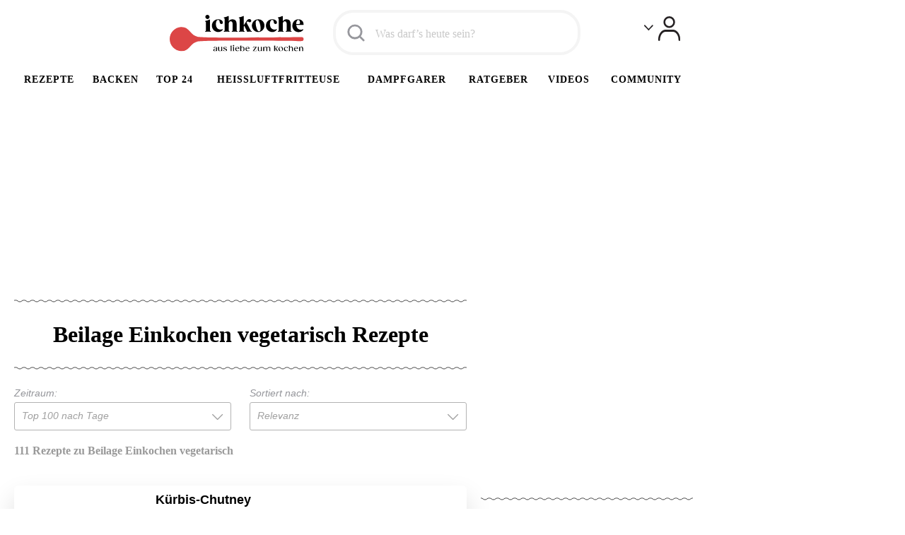

--- FILE ---
content_type: text/html; charset=utf-8
request_url: https://www.ichkoche.at/l/beilage-einkochen-vegetarisch-rezepte
body_size: 52821
content:
<!DOCTYPE html>
<!--[if lt IE 9]>     <html lang="de" class="no-js lte-ie8"><![endif]-->
<!--[if gt IE 8]><!-->
<html lang="de" class="no-js">
<!--<![endif]-->

<head>
    <meta charset="utf-8">
<meta http-equiv="X-UA-Compatible" content="IE=edge,chrome=1">



    <meta name="apple-itunes-app" content="app-id=1050925934"/>
    <meta name="google-play-app" content="app-id=at.ichkoche.rezepte"/>
    <meta name="viewport" content="width=device-width, initial-scale=1.0"/>
    <meta name="country" content="AT"/>
    <meta name="language" content="de-AT"/>
    <meta name="copyright" content="ichkoche GmbH"/>
    <meta name="google-site-verification" content="jG7ZBzN3ZRvmcNVUZYRCVPFPCEFmwX8F7prY8s2-Fyc"/>
    <meta name="apple-mobile-web-app-title" content="ichkoche"/>

    <meta property="og:site_name" content="ichkoche"/>
    <meta property="fb:app_id" content="124191841005260"/>
    <meta property="fb:pages" content="101625904080"/>
    <meta property="fb:pages" content="890361997779707"/>
    <meta property="fb:pages" content="150072261830312"/>
    <meta property="fb:pages" content="188611734995096"/>

    <link rel="icon" href="/static/app/images/icon-touch.png"  />
    <link rel="apple-touch-icon" href="/static/app/images/icon-touch.png"  />
    <link rel="apple-touch-icon-precomposed" href="/static/app/images/icon-touch.png"  />
    <link rel="shortcut icon" href="/favicon.ico"  />
    <link rel="publisher" href="https://plus.google.com/111030588491291017035"  />



<style>@font-face{font-display:optional;font-family:Gazpacho;font-style:normal;font-weight:900;src:url(/static/app/font/gazpacho-black.woff2) format("woff2"),url(/static/app/font/gazpacho-black.woff) format("woff")}@font-face{font-display:optional;font-family:Gazpacho;font-style:normal;font-weight:500;src:url(/static/app/font/gazpacho-medium.woff2) format("woff2"),url(/static/app/font/gazpacho-medium.woff) format("woff")}@font-face{font-family:ichkoche_icons;font-style:normal;font-weight:400;src:url(/static/app/font/ichkoche_icons.eot?v=10);src:url(/static/app/font/ichkoche_icons.eot?#iefix) format("embedded-opentype"),url(/static/app/font/ichkoche_icons.woff2) format("woff2"),url(/static/app/font/ichkoche_icons.woff?v=10) format("woff"),url(/static/app/font/ichkoche_icons.ttf?v=10) format("truetype"),url(/static/app/font/ichkoche_icons.svg#ichkoche_icons) format("svg")}.icon{display:inline-block;position:relative}.icon:before{speak:none;-webkit-font-smoothing:antialiased;-moz-osx-font-smoothing:grayscale;font-family:ichkoche_icons;font-style:normal;font-variant:normal;font-weight:400;line-height:1;position:absolute;text-transform:none}.icon_rpl{display:inline-block}.icon_rpl
span{display:none}.icon_rpl:before{speak:none;-webkit-font-smoothing:antialiased;-moz-osx-font-smoothing:grayscale;display:block;font-family:ichkoche_icons;font-style:normal;font-variant:normal;font-weight:400;line-height:1;text-transform:none}.user_icon:before{content:""}.nav_icon:before{content:""}.arrow_up_icon:before{content:""}.arrow_down_icon:before{content:""}.info_icon:before{content:""}.checkmark_icon:before{content:""}.box_icon:before{content:""}.heart01_icon:before{content:""}.heart_icon:before{content:""}.video_icon:before{content:""}.comments_icon:before{content:""}.arrow_double_icon:before{content:""}.recipe_icon:before{content:""}.arrow_left_icon:before{content:""}.arrow_right_icon:before{content:""}.search_icon:before{content:""}.yt_icon:before{content:""}.pt_icon:before{content:""}.gp_icon:before{content:""}.fb_icon:before{content:""}.shopping_cart_icon:before{content:""}.play_icon:before{content:""}.cook_book_icon:before{content:""}.rank_icon:before{content:""}.horoscope_icon:before{content:""}.cook_icon:before{content:""}.magazin_icon:before{content:""}.clover_icon:before{content:""}.napkin_icon:before{content:""}.wine_icon:before{content:""}.lock-closed_icon:before{content:""}.mail_icon:before,.newsletter_icon:before{content:""}.spoon_icon:before{content:""}.star_icon:before{content:""}.print_icon:before{content:""}.pencil_icon:before{content:""}.arrow_icon:before{content:""}.blockquote_top_icon:before{content:""}.blockquote_bottom_icon:before{content:""}.lock-open_icon:before{content:""}.edit_icon:before{content:""}.tw_icon:before{content:""}.twitter-logo_icon:before{content:""}.pencil_reg_icon:before{content:""}.pencil_circle_icon:before{content:""}.delete_icon:before{content:""}.plus_icon:before{content:""}.info_circle_icon:before{content:""}.checkmark_big_icon:before{content:""}.heart_full_icon:before{content:""}.visible_icon:before{content:""}.invisible_icon:before{content:""}.arrow_double_left_icon:before{content:""}.clock_icon:before{content:""}.bin_icon:before{content:""}.logout_icon:before{content:""}.line_icon:before{content:""}.minus_icon:before{content:""}.gift_icon:before{content:""}.rocket_icon:before{content:""}.flowers_icon:before{content:""}.notification_icon:before{content:""}.exclamation_icon:before{content:""}.like_icon:before{content:""}.share_icon:before{content:""}.emoticon_1_icon:before{content:""}.emoticon_2_icon:before{content:""}.emoticon_3_icon:before{content:""}.help_icon:before{content:""}.video_play_icon:before{content:""}.wa_icon:before{content:""}.register_icon:before{content:""}.insta_icon:before{content:""}.list_icon:before{content:""}.checked_icon:before{content:""}.servings_icon:before{content:""}.ichbacke:before{content:""}.undo_icon:before{content:""}.comments_forum_icon:before{content:""}.cancel_icon:before{content:""}.zwei-pfeile_icon:before{content:""}html{color:#000;font-family:Verdana,sans-serif;font-size:62.5%}body{font-size:1em}body,html{height:100%}a{color:#dc4646}a:hover{color:#9e1e1e}.noShow,img[width="1"][height="1"]{position:absolute;top:-50px}.cf{zoom:1}.cf:after,.cf:before{content:" ";display:table}.cf:after{clear:both}.prg,.prg
.link{display:inline;white-space:normal}.prg
.link{background:none;border:none;color:#dc4646;cursor:pointer;hyphens:auto;padding:0;text-align:left;text-decoration:none;word-break:keep-all}.prg .link:hover{color:#9e1e1e}.prg
.fw{width:100%}.generic_message{box-sizing:border-box;max-width:98em;padding:0
1em 2em}.generic_message
.notice{background-color:#fefacb;margin:0;padding-right:2em;position:relative}.generic_message .notice
p{margin-bottom:.5em}.generic_message .icon:before{color:#b7b7b7;font-size:.7em;right:-2px;top:1px}@media screen and (min-width:50em){.generic_message{padding:1em
2em 2em}}.generic_message.hide{display:none}#page_wrap{background-color:#fff;max-width:120em;padding:0;position:relative;width:100%}@media screen and (max-width:50em){#page_wrap{min-height:100%;overflow-x:hidden}}@media screen and (max-width:62.5em){.search_active
#page_wrap{overflow-x:hidden}}@media screen and (min-width:62.5em){#page_wrap{min-width:100em}}#page_wrap_inner{left:auto;position:relative}@media screen and (max-width:50em){.nav_active .overlay,.user_active
.overlay{background:rgba(0,0,0,.6);bottom:0;left:0;position:absolute;right:0;top:0;z-index:1000}}.container{clear:both;padding:2em}.fb_area{clear:both;margin-bottom:2em}@media screen and (max-width:50em){.container{padding:1em}}.grid-01{clear:both;margin:0
1em 2em;overflow:hidden;padding-top:2em;position:relative}@media screen and (min-width:62.5em){.grid-01{padding-top:3em}}.grid-01.title_center
.head_01{text-align:center}.grid-01.no-shadow{padding-top:1em}.grid-01.no-shadow:after{box-shadow:none}.grid-01.color-box{background-color:#f9f9f9;padding:2em}@media screen and (max-width:25em){.grid-01.color-box{background-color:#fff;padding:0}}.secondary_content .grid-01,.tab-content .grid-01{margin:0
0 1em}@media screen and (min-width:37.5em){.grid-01{margin:0
2em 2em}}@media screen and (min-width:50em){.grid-01.title_center
.head_01{text-align:left}}@media screen and (min-width:100em){.grid-01{margin-left:4em}}.col_1{background-color:#f4f4f4;float:left;position:relative;width:100%}@media screen and (min-width:62.5em){.col_1{width:52.7659574468%}.col_2{float:right;width:47.2340425532%}}.col_right{margin-top:2em;text-align:center}@media screen and (min-width:50em){.col_left{box-sizing:border-box;float:left;margin-right:-30em;padding-right:32em;width:100%}.col_right{float:right;margin-top:0;width:30em}}.two_cols .column_1,.two_cols
.column_2{float:left;margin-top:2em;width:100%}.two_cols
.column_1{margin:0}@media screen and (min-width:62.5em){.two_cols .column_1,.two_cols
.column_2{float:left;margin:0
0 0 2%;width:49%}.two_cols
.column_1{margin-left:0}}.three_cols
.column_1{position:relative;width:100%}.three_cols
.column_1.position_2{display:none}.three_cols
.column_2{clear:both;margin-top:2em;position:relative;width:100%}.three_cols
.column_3{float:left;margin-top:2em;width:100%}.three_cols
.column_2_3{clear:both;margin-top:2em;position:relative;width:100%}@media screen and (min-width:37.5em){.three_cols
.column_1{float:left;position:relative;width:30em}.three_cols .column_2,.three_cols
.column_2_3{box-sizing:border-box;clear:none;float:left;margin-right:-32em;margin-top:0;padding-right:30em;width:100%}}@media screen and (min-width:62.5em){.three_cols
.column_2{float:left;margin:0;padding:0
0 0 2em;width:32em}.three_cols
.column_3{margin:0
0 0 2em;width:30em}.three_cols
.column_2_3{float:left;margin:0;padding:0
0 0 2em;width:64em}}.content_section{box-sizing:border-box;float:left;padding:0
1em;position:relative;width:100%}.excerpt{max-width:100ch}.secondary_content{box-sizing:border-box;clear:both;float:left;overflow:hidden;position:relative;width:100%}.secondary_content
.widget{margin-top:3em}@media screen and (min-width:37.5em){.content_section{padding:2em}}@media screen and (min-width:62.5em){.main_content{background:#fff;float:left;min-height:40em;padding-right:2em;position:relative;width:63.829787234%;width:calc(100% - 32em)}.secondary_content{clear:none;float:right;margin-top:0;overflow:visible;padding-top:0;width:30em}.secondary_content:before{box-shadow:none}}@media screen and (min-width:100em){.content_section{padding:2em
2em 2em 4em}}.head_01,.head_02{color:#000;font-family:Gazpacho,Georgia,serif;font-size:2em;font-weight:900;margin-bottom:1.6em;padding-bottom:.4615384615em;text-align:center}.head_01{background:url(/static/static/app/images/wavy.svg) repeat-x bottom/1.2rem,url(/static/static/app/images/wavy.svg) repeat-x top/1.2rem;padding-top:1.2307692308em}@media screen and (max-width:62.5em){.head_01{font-size:24px;padding-bottom:16px;padding-top:16px}}@media screen and (min-width:62.5em){.head_01{font-size:32px;padding-bottom:32px;padding-top:32px}}.kochkurse .head_01,.kochkurse
.head_02{color:#000}.head_02{padding-bottom:.5em}.head_03{font-family:Verdana,sans-serif;font-size:2.6em}.head_03,.head_03.icon{margin-bottom:.7692307692em}.head_03.icon{display:block;padding-right:1.5384615385em}.head_03.icon:before{color:#e3e3e3;font-size:1.2307692308em;right:0}@media screen and (min-width:37.5em){.head_03{font-size:3em}.head_03.icon:before{font-size:1.6666666667em}}@media screen and (min-width:62.5em){.head_03{font-size:4em;line-height:1;margin-bottom:.4em}.head_03.icon{margin-bottom:.75em;padding-right:1.4583333333em}.head_03.icon:before{font-size:1.25em}}.head_04{font-family:Verdana,sans-serif;font-size:2em;margin-bottom:1em}.head_04.icon{display:block;padding-right:2em}.head_04.icon:before{color:#e3e3e3;font-size:50px;right:0}@media screen and (min-width:50em){.head_04{font-size:25px;margin-bottom:.5em}.head_04.icon{padding-right:1.5em}.head_04.icon:before{font-size:50px}}@media screen and (min-width:62.5em){.head_04{font-size:2.8em;margin-bottom:.4166666667em}.head_04.icon{padding-right:1.4583333333em}.head_04.icon:before{font-size:1.4583333333em}}.head_05{clear:both;font-size:1.8em;margin-bottom:.5555555556em}.head_06{font-size:2.6em;margin-bottom:.3846153846em}.head_06.icon{display:block;padding-left:1.6666666667em}.head_06.icon:before{color:#dc4646;font-size:1.3333333333em;left:0}@media screen and (min-width:50em){.head_06{font-size:4em;margin-bottom:.5em}.head_06.icon{padding-left:1.75em}.head_06.icon:before{font-size:1.25em}}.align_left{text-align:left}.page_title{background:url(/static/static/app/images/wavy.svg) repeat-x bottom/1.2rem,url(/static/static/app/images/wavy.svg) repeat-x top/1.2rem;font-family:Gazpacho,Georgia,serif;font-size:24px;font-weight:900;margin-bottom:.7692307692em;overflow:auto;padding-bottom:16px;padding-top:16px;text-align:center}.page_title
.subtitle{display:block;font-size:.6153846154em;font-weight:400;margin-top:.625em}@media screen and (min-width:37.5em){.page_title{font-size:2.5em}}@media screen and (min-width:50em){.page_title{font-size:3.2rem;padding-bottom:3.2rem;padding-top:3.2rem}.page_title
.subtitle{font-size:.6em;margin-top:.2777777778em}}.headline{color:#94959a;display:block;font-size:1.4em;margin-bottom:.3571428571em;text-align:center}.excerpt
p{color:#616267;font-size:1.3em;line-height:1.3846153846em;margin-bottom:1.5384615385em}.excerpt
h2{font-size:1.5em}.excerpt
h3{font-size:1.3em}.excerpt div[itemprop=text]:not(.nocss){color:#616267;font-size:1.3em;line-height:1.3846153846em;margin-bottom:1.5384615385em}h1+.hits{color:#94959a}.button,h1+.hits{text-align:center}.button{background-color:#dc4646;border:0;border-radius:3em;box-sizing:border-box;clear:both;color:#fff;display:inline-block;font-size:1.4em;margin-top:1.4285714286em;padding:.7142857143em 1.4285714286em;width:100%}.button:hover{background-color:#9e1e1e;color:#fff}@media screen and (min-width:37.5em){.button{width:auto}}.button.center,.button.center:hover,.button.read_more,.button.read_more:hover{color:#fff}@media screen and (min-width:37.5em){.button.center,.button.read_more{color:#fff;display:block;float:none;margin:1.4285714286em auto 0;padding:.7142857143em;white-space:nowrap;width:22.8571428571em}}.button.gray{background-color:#94959a}.button.gray:hover{background-color:#616267}.button.black,.button.black:hover{background-color:#000}.button.outline{background-color:transparent;border:1px
solid #000;color:#000}.button.outline:hover{background-color:#000;color:#fff}.button.green{background-color:#8fc432}.button.green:hover{background-color:#54731d}.button.small{border-radius:2.8em;font-size:1em;padding:.5714285714em 1.2857142857em}.button.large{padding:1.0714285714em 2.1428571429em}@media screen and (max-width:37.5em){.button.large{margin:20px;width:calc(100% - 40px)}}.button
svg{margin:0
10px;vertical-align:middle}.simple_list{float:left;margin-top:3em;width:100%}.simple_list
li{font-size:1.6em;margin-bottom:.9375em}.breadcrumbs{color:#94959a;font-family:Verdana,sans-serif;font-size:1.2em;line-height:1.6;margin-bottom:1.6rem;text-align:center}.breadcrumbs
li{display:inline-block}.breadcrumbs li:first-child{display:none}.breadcrumbs
a{color:#94959a;padding-right:1em}.breadcrumbs .icon:before{color:#b0b0b0;font-size:.5833333333em;right:0;top:1em}@media screen and (min-width:37.5em){.breadcrumbs{margin-bottom:2.6666666667em}.breadcrumbs li:first-child,.breadcrumbs li:last-child{display:initial}}.pagination{float:left;margin-top:2em;position:relative;width:100%}.pagination
ul{padding:1em
4em;text-align:center}.pagination
li{display:inline-block;font-size:1.4em}.pagination
a{color:#94959a;margin:0
.7142857143em}.pagination .active
a{color:#dc4646}.pagination .next,.pagination
.prev{left:0;position:absolute;top:.3571428571em}.pagination .next a,.pagination .prev
a{background-color:#d9d9d9;border-radius:3px;color:#fff;margin:0;padding:.5714285714em}.pagination .next a:before,.pagination .prev a:before{font-size:1em}.pagination .next a:hover,.pagination .prev a:hover{background-color:#ccc}.pagination
.next{left:auto;right:0}.icon.more,.more_01,.more_02,.more_03{clear:both;display:block;font-size:1.4em;margin-bottom:.7142857143em;padding-left:1.7857142857em}.icon.more:before,.more_01:before,.more_02:before,.more_03:before{color:#c8c8c8;font-size:1em;left:0;top:.1428571429em}.more_01,.more_03{display:inline-block;position:relative}.more_01:before,.more_03:before{speak:none;-webkit-font-smoothing:antialiased;-moz-osx-font-smoothing:grayscale;content:"";font-family:ichkoche_icons;font-style:normal;font-variant:normal;font-weight:400;line-height:1;position:absolute;text-transform:none}p .icon.more,p .more_01,p
.more_03{font-size:1em}.back_link{display:block;font-size:1.4em;margin-bottom:1.4285714286em;padding-left:1.7857142857em}.back_link:before{background-color:#a0d71b;border-radius:3px;color:#fff;font-size:.6428571429em;left:0;padding:.5555555556em;top:0}.back_to_top{color:#94959a;float:right;font-size:1.4em;padding-right:1.4285714286em;position:relative}.back_to_top:hover{color:#000}.arrow_up_icon:before{font-size:.8571428571em;right:0;top:.3333333333em}.content_banner{float:left;margin-top:2em;text-align:center;width:100%}.content_banner .mobileBanner,.content_banner .mobileBanner
div{margin:0
auto!important}.content_banner .mobileBanner
iframe{display:block;margin:0
auto!important}.content_banner .mobileBanner
a{display:block;text-align:center}#sponsored_content>.ad_sponsored{display:none;float:left;font-weight:400}.delete_icon{color:#ccc;font-size:2em;position:absolute;right:0;top:-.25em}.delete_icon:hover{color:#94959a}@media screen and (min-width:62.5em){.delete_icon{right:-.15em;top:-.25em}}.desktopBanner#sas_22375,.desktopBanner[data-id="22375"]{display:none;height:100%;max-width:100%;min-height:600px;min-width:120px;width:100%;z-index:10}@media screen and (min-width:75em){.desktopBanner#sas_22375,.desktopBanner[data-id="22375"]{display:block}}.desktopBanner{display:block}.mobileBanner,.tabletBanner{display:none}.desktopBanner[data-id="22374"],.desktopBanner[data-id="23481"],.desktopBanner[data-id="23482"],.tabletBanner[data-id="22374"],.tabletBanner[data-id="23481"],.tabletBanner[data-id="23482"]{min-height:95px}.desktopBanner[data-id="22373"],.desktopBanner[data-id="23167"],.desktopBanner[data-id="23170"],.desktopBanner[data-id="23175"],.desktopBanner[data-id="23176"],.desktopBanner[data-id="48345"],.desktopBanner[data-id="99048"],.tabletBanner[data-id="22373"],.tabletBanner[data-id="23167"],.tabletBanner[data-id="23170"],.tabletBanner[data-id="23175"],.tabletBanner[data-id="23176"],.tabletBanner[data-id="48345"],.tabletBanner[data-id="99048"]{min-height:250px}.desktopBanner[data-id="24215"],.tabletBanner[data-id="24215"]{min-height:90px}.mobileBanner[data-id="23366"],.mobileBanner[data-id="23367"],.mobileBanner[data-id="23368"],.mobileBanner[data-id="23378"],.mobileBanner[data-id="31619"]{min-height:250px}.mobileBanner[data-id="23362"]{min-height:620px}.mobileBanner[data-id="24072"]{min-height:60px}@media screen and (max-width:999px){.desktopBanner{display:none}.tabletBanner{display:block}.mobileBanner{display:none}}@media screen and (max-width:727px){.desktopBanner,.tabletBanner{display:none}.mobileBanner{display:block}}@media screen and (min-width:950px){.desktopBanner#sas_23170{display:block!important}}@media screen and (max-width:727px){.tabletBanner#sas_23362{display:block!important}}.min-height-inherit{min-height:inherit}#google_ads_iframe_\/22967170253\/Sbar-Hpa-Sky0x0_0__container__{position:static}.link-like-button{background-color:#dc4646;color:#fff;padding:12px;text-align:center}.pdfIframe{border:none;height:550px;width:756px}@media screen and (max-width:50em){.pdfIframe{width:100%}}.loyaltyPopupContent,.loyaltyPopupInfoContent{display:none}.loyaltyProgramPopup{max-width:70em}.loyaltyProgramPopup
p{font-size:1.4em;margin-bottom:1.0714285714em}.loyaltyProgramPopup
.loyaltyProgramPopup_buttons{margin-bottom:2em}.loyaltyProgramPopup .loyaltyProgramPopup_buttons
.button{border:none;margin:0
.7142857143em 0 0}@-webkit-keyframes
progressLoaderAnimation{0%{-webkit-transform:translate3D(-100%,0,0)}50%{-webkit-transform:translateZ(0)}to{-webkit-transform:translate3D(100%,0,0)}}@-moz-keyframes
progressLoaderAnimation{0%{-moz-transform:translate3D(-100%,0,0)}50%{-moz-transform:translateZ(0)}to{-moz-transform:translate3D(100%,0,0)}}@keyframes
progressLoaderAnimation{0%{-webkit-transform:translate3D(-100%,0,0);-moz-transform:translate3D(-100%,0,0);-ms-transform:translate3D(-100%,0,0);-o-transform:translate3D(-100%,0,0);transform:translate3D(-100%,0,0)}50%{-webkit-transform:translateZ(0);-moz-transform:translateZ(0);-ms-transform:translateZ(0);-o-transform:translateZ(0);transform:translateZ(0)}to{-webkit-transform:translate3D(100%,0,0);-moz-transform:translate3D(100%,0,0);-ms-transform:translate3D(100%,0,0);-o-transform:translate3D(100%,0,0);transform:translate3D(100%,0,0)}}.progressLoader{-webkit-animation:progressLoaderAnimation 2s ease-in-out infinite;-moz-animation:progressLoaderAnimation 2s ease-in-out infinite;animation:progressLoaderAnimation 2s ease-in-out infinite;background:#d83131;bottom:0;box-shadow:2px 2px 2px rgba(0,0,0,.2);height:5px;left:0;position:fixed;width:100%;z-index:1000}.offlineNotice{background:#f4f4f4;border-top:1px solid #dbdbdb;bottom:0;font-family:Gazpacho,Georgia,serif;font-size:1.2em;left:0;line-height:1.4;position:fixed;right:0;z-index:1001}.offlineNotice
.countdown{color:#dc4646}@media screen and (max-width:25em){.offlineNotice{padding:1.0714285714em}.offlineNotice>p{display:block}}@media screen and (min-width:25em){.offlineNotice{padding:1.4285714286em}.offlineNotice>p{display:inline}}.newsletterSlideIn{background:rgba(0,0,0,.75);bottom:0;left:0;padding:2em;position:fixed;right:0;top:auto;z-index:10000}.newsletterSlideIn>.close{align-items:center;background-color:#dc4646;border-radius:50%;color:#fff;cursor:pointer;display:flex;font-family:Verdana,sans-serif;font-size:2em;height:2.2em;justify-content:center;line-height:2.2em;position:absolute;right:0;text-align:center;top:0;transform:translateX(-50%) translateY(-50%);width:2.2em}.newsletterSlideIn>h4{color:#fff;font-family:Verdana,sans-serif;font-size:1.6em;font-weight:700;line-height:1.5;margin-bottom:1.2em}.newsletterSlideIn>h4
span{text-transform:uppercase}.newsletterSlideIn
.newsletterSlideInOptions{margin-bottom:2em}.newsletterSlideIn .newsletterSlideInOptions
.skin_checkbox{color:#fff;display:block;font-size:1.4em;line-height:1.5;margin-bottom:.8em}.newsletterSlideIn .newsletterSlideInOptions .skin_checkbox:before{border:1px
solid #fff}.newsletterSlideIn .newsletterSlideInOptions .skin_checkbox.on:after{color:#fff}.newsletterSlideIn .gdpr-message{word-wrap:break-word;color:#fff;float:left;font-family:Verdana,sans-serif;font-size:1.4em;line-height:1.5;margin-top:1.2em;width:100%}.newsletterSlideIn
.button{border:0;margin-top:.8em;width:100%}@media screen and (min-width:50em){.newsletterSlideIn{bottom:1.5em;left:1.5em;right:auto;width:60em}.newsletterSlideIn
.close{transform:translateX(50%) translateY(-50%)}.newsletterSlideIn
.newsletterSlideInContainer{zoom:1}.newsletterSlideIn .newsletterSlideInContainer:after,.newsletterSlideIn .newsletterSlideInContainer:before{content:" ";display:table}.newsletterSlideIn .newsletterSlideInContainer:after{clear:both}.newsletterSlideIn .newsletterSlideInOptions,.newsletterSlideIn
.newsletterSlideInSubscription{float:left;width:50%}}.glomex_video_container:not(.recipe_detail_globex){float:left;padding:1em
0;width:100%}.recipe_detail_globex{padding:1em
0;width:100%}.trc_related_container{content-visibility:auto}.w-full{width:100%}.flex{display:flex}.justify-between{justify-content:space-between}.justify-center{justify-content:center}.items-center{align-items:center}.items-start{align-items:start}.text-gray{color:#94959a}.mb-16{margin-bottom:16px}.my-64{margin-bottom:64px;margin-top:64px}.m-0{margin:0!important}.p-0{padding:0!important}.p-16{padding:16px}.text-sm{font-size:1.4em}.search_filters{background-color:#edeade;float:left;left:0;margin:0
2em 0 0;padding:0;position:relative;right:auto;top:0;width:30%}@media screen and (max-width:62.5em){.search_filters{height:100%;left:-30em;position:fixed;transition:left .3s;width:27em;z-index:1010}.filters_active
.search_filters{left:0}}.filters_active
.filters_overlay{background-color:rgba(0,0,0,.6);bottom:0;left:0;position:fixed;right:0;top:0;z-index:1000}.content_section.browse_recipes
.main_content{width:70%}.content_section.browse_recipes .main_content
.teaser_list{contain-intrinsic-size:auto;display:block;overflow-x:initial;position:inherit}.content_section.browse_recipes .main_content .teaser_list
.teaser_box{width:50%}@media screen and (min-width:50em){.content_section.browse_recipes .main_content .teaser_list
.teaser_box{width:33%}}.hidden{display:none}@media screen and (min-width:62.5em){.mobile-only{display:none}}@media screen and (max-width:62.5em){.desktop-only{display:none}}.embed-container{height:auto;max-width:100%;overflow:hidden;padding-bottom:56.25%;position:relative}.embed-container embed,.embed-container iframe,.embed-container
object{height:100%;left:0;position:absolute;top:0;width:100%}.img_block
span{color:#c7b7b7;display:block;font-size:11px;font-weight:400;line-height:15px;margin:0}.button-like-link{background-color:inherit;border:none;color:inherit;cursor:pointer;display:inline-block;font-size:inherit;padding:10px
15px;text-align:center;text-decoration:none}.button-like-link:hover{background-color:rgba(0,0,0,.2);color:#dc4646}.active-button{color:#dc4646}.inactive-button{color:#94959a}.button-arrows-pagination{background-color:#d9d9d9;border:none;border-radius:3px;color:#fff;cursor:pointer;display:inline-block;font-size:inherit;margin:0;padding:10px
15px;text-align:center;text-decoration:none}.button-arrows-pagination:hover{background-color:#ccc}.arrow-button-round-pagination{background-color:#d9d9d9;border:none;border-radius:3px;color:#fff;cursor:pointer;display:inline-block;font-size:inherit;margin:0;padding:0;text-align:center;text-decoration:none}.arrow-button-round-pagination:hover{background-color:#ccc}.slider_arrow_button{background-color:#d9d9d9;border:none;border-radius:3px;color:#fff;cursor:pointer;display:inline-block;font-size:inherit;margin:0;padding:0;text-align:center;text-decoration:none}.slider_arrow_button:hover{background-color:#ccc}.recipe-buttons{background-color:inherit;border:none;color:inherit;cursor:pointer;display:block;font-size:inherit;text-align:center;text-decoration:none}.recipe-buttons:hover{background-color:rgba(0,0,0,.2);color:#dc4646}.category_item.print{margin-top:-1.5px}.cursor-pointer{cursor:pointer}#CybotCookiebotDialogBodyButtonDecline{display:none!important}
/*! normalize.css v8.0.1 | MIT License | github.com/necolas/normalize.css */
html{-webkit-text-size-adjust:100%;line-height:1.15}body{margin:0}main{display:block}h1{font-size:2em;margin:.67em 0}hr{box-sizing:content-box;height:0;overflow:visible}pre{font-family:monospace,monospace;font-size:1em}a{background-color:transparent}abbr[title]{border-bottom:none;text-decoration:underline;text-decoration:underline dotted}b,strong{font-weight:bolder}code,kbd,samp{font-family:monospace,monospace;font-size:1em}small{font-size:80%}sub,sup{font-size:75%;line-height:0;position:relative;vertical-align:baseline}sub{bottom:-.25em}sup{top:-.5em}img{border-style:none}button,input,optgroup,select,textarea{font-family:inherit;font-size:100%;line-height:1.15;margin:0}button,input{overflow:visible}button,select{text-transform:none}[type=button],[type=reset],[type=submit],button{-webkit-appearance:button}[type=button]::-moz-focus-inner,[type=reset]::-moz-focus-inner,[type=submit]::-moz-focus-inner,button::-moz-focus-inner{border-style:none;padding:0}[type=button]:-moz-focusring,[type=reset]:-moz-focusring,[type=submit]:-moz-focusring,button:-moz-focusring{outline:1px
dotted ButtonText}fieldset{padding:.35em .75em .625em}legend{box-sizing:border-box;color:inherit;display:table;max-width:100%;padding:0;white-space:normal}progress{vertical-align:baseline}[type=checkbox],[type=radio]{box-sizing:border-box;padding:0}[type=number]::-webkit-inner-spin-button,[type=number]::-webkit-outer-spin-button{height:auto}[type=search]{-webkit-appearance:textfield;outline-offset:-2px}[type=search]::-webkit-search-decoration{-webkit-appearance:none}::-webkit-file-upload-button{-webkit-appearance:button;font:inherit}details{display:block}summary{display:list-item}[hidden],template{display:none}a{cursor:pointer;text-decoration:none}a::-moz-focus-inner,a:focus{border:0;outline:none}::-webkit-input-placeholder{color:inherit;opacity:1}:-moz-placeholder,::-moz-placeholder{color:inherit;opacity:1}:-ms-input-placeholder{color:inherit;opacity:1}:focus::-webkit-input-placeholder{opacity:0}:focus:-moz-placeholder,:focus::-moz-placeholder{opacity:0}:focus:-ms-input-placeholder{opacity:0}dd,dl,dt,fieldset,h1,h2,h3,h4,li,ol,p,ul{border:0;font-size:1em;list-style:none;margin:0;padding:0}img{font-style:italic;vertical-align:bottom}button,input,select,textarea{border-radius:0;box-sizing:border-box;font-family:inherit;font-size:100%;margin:0;outline:none}label{cursor:pointer}em{font-style:normal}select{-webkit-appearance:none}textarea{overflow:auto;resize:vertical;vertical-align:top}@-webkit-keyframes
fstAnimationEnter{0%{opacity:0;-webkit-transform:translate3d(0,-1em,0)}to{opacity:1;-webkit-transform:translateZ(0)}}@-moz-keyframes
fstAnimationEnter{0%{opacity:0;-moz-transform:translate3d(0,-1em,0)}to{opacity:1;-moz-transform:translateZ(0)}}@keyframes
fstAnimationEnter{0%{opacity:0;-webkit-transform:translate3d(0,-1em,0);-moz-transform:translate3d(0,-1em,0);-ms-transform:translate3d(0,-1em,0);-o-transform:translate3d(0,-1em,0);transform:translate3d(0,-1em,0)}to{opacity:1;-webkit-transform:translateZ(0);-moz-transform:translateZ(0);-ms-transform:translateZ(0);-o-transform:translateZ(0);transform:translateZ(0)}}.fstElement{background-color:#fff;border:1px
solid #d7d7d7;box-sizing:border-box;color:#232323;display:inline-block;font-size:1.1em;position:relative}.fstElement>input,.fstElement>select{left:-999em;position:absolute}.fstToggleBtn{box-sizing:border-box;cursor:pointer;display:block;font-size:1.4em;min-width:14.28571em;padding:.71429em 1.42857em .71429em .71429em;position:relative}.fstToggleBtn:after{border:.35714em solid transparent;border-top-color:#cacaca;content:"";margin-top:-.17857em;position:absolute;right:.71429em;top:50%}.fstQueryInput{-webkit-appearance:none;-moz-appearance:none;-ms-appearance:none;-o-appearance:none;appearance:none;background:transparent;border:0;box-sizing:border-box;outline:none}.fstResults{-webkit-overflow-scrolling:touch;background-color:#fff;border:1px
solid #d7d7d7;border-top:0;display:none;left:-1px;max-height:30em;overflow-x:hidden;overflow-y:auto;position:absolute;right:-1px;top:100%}.fstResultItem{border-top:1px solid #fff;cursor:pointer;display:block;font-size:1.4em;margin:0;padding:.5em .71429em}.fstResultItem.fstUserOption{color:#707070}.fstResultItem.fstFocused{background-color:#43a2f3;border-color:#73baf6;color:#fff}.fstResultItem.fstSelected{background-color:#2694f1;border-color:#73baf6;color:#fff}.fstGroupTitle{display:block;font-size:1.4em;font-weight:700;margin:0;padding:.5em .71429em}.fstGroup{padding-top:1em}.fstGroup:first-child{padding-top:0}.fstNoResults{color:#999;display:block;font-size:1.4em;margin:0;padding:.71429em}.fstSingleMode
.fstControls{background-color:#fff;border:1px
solid #d7d7d7;display:none;left:-1px;padding:.5em;position:absolute;right:-1px;top:100%}.fstSingleMode
.fstQueryInput{border:1px
solid #d7d7d7;color:#999;display:block;font-size:1.4em;padding:.5em .35714em;width:100%}.fstSingleMode.fstActive{z-index:100}.fstSingleMode.fstActive .fstControls,.fstSingleMode.fstActive .fstResults,.fstSingleMode.fstActive.fstElement{box-shadow:0 .2em .2em rgba(0,0,0,.1)}.fstSingleMode.fstActive
.fstControls{display:block}.fstSingleMode.fstActive
.fstResults{display:block;margin-top:-1px;z-index:10}.fstChoiceItem{-webkit-animation:fstAnimationEnter .2s;-moz-animation:fstAnimationEnter .2s;animation:fstAnimationEnter .2s;background-color:#43a2f3;border:1px
solid #43a2f3;border-radius:.25em;color:#fff;cursor:auto;display:inline-block;float:left;font-size:1.2em;margin:0
.41667em .41667em 0;padding:.33333em .33333em .33333em 1.5em;position:relative}.fstChoiceItem.mod1{background-color:#f9f9f9;border:1px
solid #d7d7d7;color:#232323}.fstChoiceItem.mod1>.fstChoiceRemove{color:#a4a4a4}.fstChoiceRemove{background:none;border:0;color:#fff;cursor:pointer;font-size:1.16667em;left:0;line-height:1.28571em;margin:-.64286em 0 0;padding:0;position:absolute;text-align:center;top:50%;width:1.28571em}.fstChoiceRemove::-moz-focus-inner{border:0;padding:0}.fstMultipleMode
.fstControls{box-sizing:border-box;cursor:text;overflow:hidden;padding:.5em .5em 0;width:20em}.fstMultipleMode
.fstQueryInput{color:#999;float:left;font-size:1.4em;margin:0
0 .35714em;padding:.28571em 0;width:2em}.fstMultipleMode
.fstQueryInputExpanded{float:none;padding:.28571em .35714em;width:100%}.fstMultipleMode
.fstFakeInput{font-size:1.4em}.fstMultipleMode.fstActive,.fstMultipleMode.fstActive
.fstResults{box-shadow:0 .2em .2em rgba(0,0,0,.1)}.fstMultipleMode.fstActive
.fstResults{border-top:1px solid #d7d7d7;display:block;z-index:10}@-webkit-keyframes
mainHeaderOverlay{0%{opacity:0}to{opacity:1}}@-moz-keyframes
mainHeaderOverlay{0%{opacity:0}to{opacity:1}}@keyframes
mainHeaderOverlay{0%{opacity:0}to{opacity:1}}#menu{display:table;width:100%}.main_header{background-color:#fff}.main_header>.logo{height:6.5em;margin:0
auto;overflow:hidden;padding:0;width:19em}.main_header.site_nav_opened>.site_nav>.main_menu{left:0}.main_header.user_nav_opened>.user_nav>ul{background-color:#dc4646;display:block;right:0}.main_header.user_nav_opened>.user_nav>ul
.chevron{display:none}.main_header>.overlay{-webkit-animation:mainHeaderOverlay .3s;-moz-animation:mainHeaderOverlay .3s;animation:mainHeaderOverlay .3s;background-color:rgba(0,0,0,.6);bottom:0;left:0;position:absolute;right:0;top:0;z-index:1000}.main_header>.site_nav{border-radius:3px;bottom:0;left:0;position:absolute;top:0}.main_header>.site_nav>.toggle_button{background:none;border:0;cursor:pointer;display:inline-block;height:auto;height:3em;left:2em;margin:0;padding:0;position:absolute;top:2em;width:auto;width:3em}.main_header>.site_nav>.toggle_button::-moz-focus-inner{border:0;padding:0}.main_header>.site_nav>.toggle_button
svg{stroke:#000;width:27px}.main_header>.site_nav>.toggle_button svg:hover{stroke:#dc4646}.main_header>.site_nav>.toggle_button
span{display:block}.main_header>.site_nav>.toggle_button:before{color:#dc4646;font-size:2.3em}.main_header>.user_nav>.toggle_button{height:3em;width:4.5em}.main_header>.user_nav>.toggle_button
svg{stroke:#94959a;height:100%;width:auto}.main_header>.user_nav>.toggle_button svg:hover{stroke:#dc4646}@media screen and (max-width:50em){.main_header.user_nav_opened>.user_nav .arrow_down_icon:before{display:none}.main_header.user_nav_opened>.user_nav .icon:before{color:#000}.main_header.user_nav_opened>.user_nav>ul{background-color:#fff;color:#000}.main_header.user_nav_opened>.user_nav>ul
.chevron{color:#000;display:inline-block;position:absolute;right:.1em;rotate:180deg;top:.1em;transition:rotate .2s ease-in-out}.main_header.user_nav_opened>.user_nav>ul>li{background-color:#fff}.main_header.user_nav_opened>.user_nav>ul>li>a{color:#000}.main_header.user_nav_opened>.user_nav>ul>li.open
.chevron{rotate:0deg}.main_header.user_nav_opened>.user_nav>ul>li.open
ul{background-color:#f4f4f4}}@media screen and (min-width:50em){.main_header{padding:0
2em}.main_header.user_nav_opened>.user_nav>ul{background-color:#dc4646;display:block;right:0}.main_header>.logo{height:6.4em;margin:1.5em 0 1.5em 6em;padding:0;width:19em}.main_header>.site_nav>.toggle_button{display:none}.main_header
.user_nav{height:auto;position:relative}.main_header .user_nav>.toggle_button{-webkit-animation:slide_from_right .2s;-moz-animation:slide_from_right .2s;animation:slide_from_right .2s;border-radius:0;bottom:0;display:block;height:3.5em;position:absolute;right:1em;top:.8em;width:6.66em;z-index:2}.main_header .user_nav>.toggle_button:before{color:#fff;font-size:15px;font-weight:700}.main_header .user_nav>.toggle_button:hover
svg{stroke:#dc4646}.main_header .user_nav>.toggle_button:hover:before{color:#dc4646}.main_header .user_nav>ul{display:block;display:none;position:absolute;top:6em;width:inherit}.main_header .user_nav>ul>li{background-color:#dc4646;display:block;float:none}.main_header .user_nav>ul a,.main_header .user_nav>ul
button{margin:0
1em;padding-right:2.5em}.main_header .user_nav
.dropdown.open{border-radius:0}.main_header .user_nav
.dropdown_menu{background-color:#f4f4f4;background-image:none;border-bottom:1px solid rgba(77,77,77,.2);border-radius:0;border-top:1px solid rgba(77,77,77,.2);box-shadow:none;padding-bottom:0;position:relative;width:auto}.main_header .user_nav .dropdown_menu
a{padding-left:2em}.main_header .user_nav .user
.rank_items{margin:0}.main_header .user_nav .user .rank_items
a{border-left:none;float:none;font-size:1em;text-transform:none;width:100%}.main_header .user_nav .user .rank_items
.rank{display:inline;font-size:1em;margin-right:.5em}.main_header .user_nav .user .rank
strong{display:inline}.main_header .user_nav .cart .dropdown_menu
img{margin:0}.main_header .user_nav .cart .dropdown_menu
a{box-sizing:border-box;float:none;margin-left:0;overflow:auto;padding-left:3em}.main_header .user_nav .cart .dropdown_menu .price,.main_header .user_nav .cart .dropdown_menu
h3{margin-left:6em;max-width:14em}.main_header .user_nav .cart .dropdown_menu .action
a{padding-left:.5em}.main_header .user_nav .recommendations
.dropdown_menu{max-height:350px;overflow:auto}.main_header .user_nav .recommendations .dropdown_menu
img{margin:0}.main_header .user_nav .recommendations .dropdown_menu
a{box-sizing:border-box;float:none;margin-left:0;overflow:auto;padding-left:3.8em}.main_header .user_nav .recommendations .dropdown_menu
h3{margin-left:8.5em;max-width:14em}.main_header .user_nav.user_logged
.name{display:inline}.main_header .user_nav.user_logged
.arrow_down_icon{display:inline;font-size:1.1em;right:0;top:1em}.main_header .user_nav.user_logged .arrow_down_icon:before{color:#dc4646}.main_header .user_nav.user_logged
.logout{display:block;position:relative}.main_header .user_nav.user_logged .logout
.icon{background-color:#dddacf;color:#dc4646;margin:0;padding:.9em 3.2em;text-align:left}.main_header .user_nav.user_logged .logout .icon:before{color:#dc4646;left:13px;top:.6em}.main_header .user_nav.user_logged
.logout.logout_inner{display:none}.main_header>.site_nav{position:relative;-webkit-transition:padding-right .2s;-moz-transition:padding-right .2s;transition:padding-right .2s}.main_header>.overlay{display:none}}@media screen and (min-width:75em){.main_header{max-width:120em}.main_header>.logo{margin-left:max(0px,(100% - 52em)/2)}}@media screen and (min-width:100em){.main_header{max-width:none;padding-top:2em}.main_header>.logo{margin-bottom:2.5em}}.main_menu
.chevron{display:none}@media screen and (max-width:50em){.main_menu{background-color:#fff;box-shadow:0 0 1em rgba(0,0,0,.7);height:100%;left:-30em;position:absolute;top:0;-webkit-transition:left .3s;-moz-transition:left .3s;transition:left .3s;width:27em;z-index:1010}.main_menu
.chevron{display:inline-block;rotate:180deg;transition:rotate .2s ease-in-out}.main_menu #menu>li{border-bottom:1px solid rgba(0,0,0,.1);font-family:Verdana,sans-serif;font-size:1.8em}.main_menu #menu>li
a{align-items:center;color:#000;display:flex;justify-content:space-between;padding:.5555555556em}.main_menu #menu>li a:hover{background-color:rgba(0,0,0,.2)}.main_menu #menu>li.active
.chevron{rotate:0deg}.main_menu #menu>li.active
.submenu{display:block}.main_menu #menu>li .submenu>li>a{padding:.8571428571em}.kochkurse .main_menu>li{text-transform:none}.main_menu
.submenu{background-color:#f4f4f4;display:none}.main_menu .submenu>li{border-bottom:0;border-top:1px solid rgba(0,0,0,.1);font-size:.7777777778em;text-transform:none}.main_menu .submenu>li>a{background-color:#f4f4f4;color:#000;padding:.8571428571em 1.2857142857em .8571428571em .8571428571em}.main_menu .submenu>li:first-child{border:0}.main_menu .submenu>li.active a,.main_menu .submenu>li:hover
a{background-color:rgba(0,0,0,.1);color:#dc4646}.main_menu
.social{background-color:#f3f3f3;overflow:auto;padding:2em
1em}.main_menu .social
li{float:left;margin-left:1em}.main_menu .social li:first-child{margin-left:.5em}.main_menu .social
span{display:none}.main_menu .social
.icon_rpl{border-radius:3px;box-sizing:border-box;color:#fff;font-size:1.8em;height:40px;padding:.6666666667em 0;text-align:center;width:40px}.main_menu .social .icon_rpl:hover{opacity:.8}.main_menu .social
.fb_icon{background-color:#3460a1}.main_menu .social
.gp_icon{background-color:#de5543}.main_menu .social
.pt_icon{background-color:#cc2127}.main_menu .social
.yt_icon{background-color:#ee3138}.main_menu .social
.insta_icon{background-color:#d93175}}@media screen and (min-width:50em){.main_menu{background-color:#fff;box-shadow:none;display:table;float:none;left:0;margin:0;position:relative;width:100%}.main_menu #menu>li{border:0;display:inline-block;display:table-cell;float:none;font-family:Gazpacho,Georgia,serif;font-size:1.2em;font-weight:900;position:relative;text-align:center;text-transform:uppercase}.main_menu #menu>li
a{color:#000;display:block;padding:.7777777778em 0;white-space:nowrap}.main_menu #menu>li.active{background-color:#dc4646}.main_menu #menu>li.active
a{color:#fff}.main_menu #menu>li:hover{background-color:#dc4646}.main_menu #menu>li:hover
a{color:#fff}.main_menu #menu>li:hover>.submenu{display:block}.main_menu #menu>li:first-of-type{border-bottom-left-radius:3px;border-top-left-radius:3px}.main_menu #menu>li:first-of-type:hover{border-bottom-left-radius:0}.main_menu #menu>li:last-of-type{border-bottom-right-radius:3px;border-top-right-radius:3px}.main_menu #menu>li
.submenu{background-color:#dc4646;border:0;display:none;font-size:.85em;font-weight:500;min-width:100%;position:absolute;text-transform:none;z-index:1000}.main_menu #menu>li .submenu
a{background-color:#dc4646;color:#fff;padding:.8571428571em 1.2857142857em .8571428571em .8571428571em;white-space:nowrap}.main_menu #menu>li .submenu a:hover{background-color:#9e1e1e}.main_menu #menu>li .submenu>li{border-top:none;text-align:left}.main_menu #menu>li .submenu>li.active
a{color:#731616}.kochkurse .main_menu>li{text-transform:none}.kochkurse .main_menu
li.recipes{background-color:#dc4646}.kochkurse .main_menu li.recipes
a{color:#fff!important}.kochkurse .main_menu li.recipes:hover{background-color:#f4f4f4}.kochkurse .main_menu li.recipes:hover
a{color:#000!important}.main_menu
.social{display:none}}@media screen and (min-width:62.5em){.main_menu #menu>li{font-size:1.4em}.main_menu #menu>li
a{letter-spacing:1px;padding:.7857142857em .5em .8571428571em}.main_menu{display:flex;justify-content:center}}@media screen and (min-width:100em){.main_menu
#menu{width:auto}.main_menu #menu>li{font-size:1.6em}.main_menu #menu>li
a{padding:.7857142857em 1em .8571428571em}}.user_nav{bottom:0;position:absolute;right:0;top:0}.user_nav>.toggle_button{background:none;border:0;cursor:pointer;display:inline-block;height:auto;height:6em;margin:0;padding:0;position:absolute;right:2em;top:2em;width:auto;width:5em}.user_nav>.toggle_button::-moz-focus-inner{border:0;padding:0}.user_nav>.toggle_button
span{display:block}.user_nav>.toggle_button:before{color:#dc4646;font-size:2.8em}.user_nav>ul{background-color:#fff;box-shadow:0 0 1em rgba(0,0,0,.7);height:100%;overflow:auto;position:absolute;right:-30em;top:0;-webkit-transition:right .3s;-moz-transition:right .3s;transition:right .3s;width:27em;z-index:1010}.user_nav>ul>li{border-bottom:1px solid rgba(0,0,0,.1);font-size:1.4em}.user_nav>ul>li:hover{background-color:#9e1e1e}.user_nav>ul>li>a,.user_nav>ul>li>button{color:#fff;display:block;padding:1.0714285714em .7142857143em}.user_nav .dropdown.open
.dropdown_menu{display:block}.user_nav .dropdown.open .arrow_down_icon:before{content:""}.user_nav
.dropdown_menu{display:none}.user_nav .dropdown_menu
li{font-size:1em}.user_nav .dropdown_menu
a{border-top:1px solid rgba(0,0,0,.1);color:#000;display:block;padding:.7142857143em 1.0714285714em}.user_nav .dropdown_menu a:hover{color:#dc4646}.user_nav
.icon{padding-left:3.2142857143em}.user_nav .icon:before{color:#fff;font-size:1.5714285714em;left:.6818181818em;top:.5909090909em}.user_nav
.arrow_down_icon{color:#999;font-size:1.4285714286em;position:absolute;right:.7142857143em;top:.7142857143em}.user_nav .user
a{display:inline-block}.user_nav .user
em{color:#999;margin:0
.3571428571em 0 .5em;text-transform:none}.user_nav .user
.icon{padding-left:3.2142857143em}.user_nav
.recommendations{position:relative}.user_nav .recommendations .dropdown_menu
li{zoom:1;position:relative}.user_nav .recommendations .dropdown_menu li:after,.user_nav .recommendations .dropdown_menu li:before{content:" ";display:table}.user_nav .recommendations .dropdown_menu li:after{clear:both}.user_nav .recommendations .dropdown_menu
a{box-sizing:border-box;float:left;padding:.7142857143em 2.8571428571em .7142857143em 8.5714285714em;width:100%}.user_nav .recommendations .dropdown_menu
img{float:left;margin-left:-7.8571428571em}.user_nav .recommendations .dropdown_menu
h3{font-size:1em;font-weight:400}.user_nav .recommendations .dropdown_menu
.heading{color:#dc4646;font-size:1em;padding:.7142857143em}.user_nav .recommendations .dropdown_menu .heading .icon:before{font-size:26px;left:0;top:-5px;-webkit-transform:rotate(20deg);-moz-transform:rotate(20deg);-ms-transform:rotate(20deg);-o-transform:rotate(20deg);transform:rotate(20deg)}.user_nav .recommendations .dropdown_menu .banner
a{padding:.7142857143em}.user_nav .recommendations .dropdown_menu .banner
img{margin:0}.user_nav .recommendations .dropdown_menu
.noNotifications{border-top:1px solid rgba(0,0,0,.1);padding:1.4285714286em;text-align:center}.user_nav .recommendations .dropdown_menu .noNotifications
.button{border:0;color:#fff;font-size:1em;margin-top:.7142857143em;padding:.3571428571em;text-align:center}.user_nav .recommendations
.delete{background-color:#94959a;border-radius:3px;bottom:.7142857143em;color:#fff;cursor:pointer;opacity:.4;padding:.3571428571em;position:absolute;right:.7142857143em}.user_nav .recommendations .delete:before{font-size:1.1428571429em}.user_nav .recommendations .delete:hover{opacity:1}.user_nav.user_logged
a{padding-right:2.5em}.user_nav.user_logged
.logout{border-bottom:none;display:block;text-align:right;width:100%}.user_nav.user_logged .logout
a{border:0}.user_nav.user_logged .logout
.icon{color:#bfbfbf;padding-right:2.5em}.user_nav.user_logged .logout .icon:before{color:#bfbfbf;font-size:16px;left:auto;right:.7142857143em;top:.9285714286em}.user_nav.user_logged
.logout.logout_inner{display:none}.user_nav.user_logged .user
.rank{color:#000;font-weight:800;margin:0
.7142857143em 0 0}.user_nav.user_logged .user .rank
strong{display:none}.user_nav.user_logged .user
a{display:block}.user_nav.user_logged
.counter{color:#000;margin-right:.3571428571em}.user_nav
.cart{position:relative}.user_nav .cart .dropdown_menu
li{zoom:1}.user_nav .cart .dropdown_menu li:after,.user_nav .cart .dropdown_menu li:before{content:" ";display:table}.user_nav .cart .dropdown_menu li:after{clear:both}.user_nav .cart .dropdown_menu
a{box-sizing:border-box;float:left;padding:.7142857143em .7142857143em .7142857143em 6.7857142857em;width:100%}.user_nav .cart .dropdown_menu
img{float:left;margin-left:-5.7142857143em}.user_nav .cart .dropdown_menu
h3{font-size:.8571428571em;font-weight:400}.user_nav .cart .dropdown_menu
.price{color:#dc4646;display:block;font-size:.8571428571em;font-weight:800;margin-top:.3571428571em}.user_nav .cart .dropdown_menu
.price.icon{display:inline-block;padding:0
1.6666666667em 0 0}.user_nav .cart .dropdown_menu .price.icon:before{font-size:1.1666666667em;left:auto;right:0;top:0}.user_nav .cart .dropdown_menu
.action{border-bottom:0;padding:.7142857143em}.user_nav .cart .dropdown_menu
.button{border:0;color:#fff;font-size:1em;margin:0;padding:.5em;text-align:center}@media screen and (min-width:50em){.user_nav{bottom:auto;height:4.5em}.user_nav>ul{box-shadow:none;height:0;overflow:visible;position:relative;right:2em;width:100%}.user_nav>ul>li{border-bottom:none;float:left;font-size:1.2em}.user_nav>ul>li:last-child
a{padding-right:0}.user_nav .arrow_down_icon,.user_nav
.name{display:none}.user_nav
.icon{padding-left:1.9166666667em}.user_nav .icon:before{font-size:15px;left:.1333333333em;top:.8em}.user_nav
.dropdown.open{background-color:#ededed;border-radius:10px 10px 0 0}.user_nav
.dropdown_menu{background-color:#efefef;background-image:-webkit-linear-gradient(top,#ededed,#fafafa);background-image:linear-gradient(180deg,#ededed,#fafafa);border-radius:0 10px 10px 10px;-webkit-box-shadow:0 2px 3px -2px rgba(0,0,0,.4);-moz-box-shadow:0 2px 3px -2px rgba(0,0,0,.4);box-shadow:0 2px 3px -2px rgba(0,0,0,.4);display:none;min-width:11em;padding-bottom:.4166666667em;position:absolute;z-index:1000}.user_nav .dropdown_menu
li{float:none;font-size:1em;text-transform:none}.user_nav .dropdown_menu
a{border:0;color:#000;display:block;margin:0;padding:.5833333333em 1.25em}.user_nav .dropdown_menu a:hover{color:#dc4646}.user_nav .user
.icon{padding-left:1.9166666667em}.user_nav .user
.rank_items{margin:.8333333333em 0;width:100%}.user_nav .user .rank_items
a{border-left:1px solid #e6e6e6;box-sizing:border-box;float:left;font-size:1em;margin:0;padding:.8333333333em 1.25em;text-transform:uppercase;width:33.33333%}.user_nav .user .rank_items
a.first{border-left:0}.user_nav .user .rank_items
.rank{display:block;font-size:1.5em;margin:0;text-transform:none}.user_nav .user .rank
strong{display:inline-block}.user_nav .cart
.dropdown_menu{width:20.8333333333em}.user_nav .cart .dropdown_menu
li{border-top:1px solid rgba(0,0,0,.1);font-size:1.1666666667em}.user_nav .cart .dropdown_menu li:first-child{border-top:0}.user_nav .cart .dropdown_menu
.action{padding-bottom:.3571428571em}.user_nav .recommendations
.dropdown_menu{border-radius:10px 0 10px 10px;left:auto;max-height:500px;min-width:24em;overflow:auto;right:0}.user_nav .recommendations .dropdown_menu
a{padding:.8333333333em 3.3333333333em .8333333333em 10em}.user_nav .recommendations .dropdown_menu
li{border-bottom:1px solid rgba(0,0,0,.1)}.user_nav .recommendations .dropdown_menu li:last-child{border:0}.user_nav .recommendations .dropdown_menu
img{margin-left:-9.1666666667em}.user_nav .recommendations .dropdown_menu
h3{font-size:1em}.user_nav .recommendations .dropdown_menu
.heading{font-size:1.1666666667em}.user_nav .recommendations .dropdown_menu .banner
a{padding:.8333333333em}.user_nav .recommendations .dropdown_menu
.noNotifications{border:0;padding:1.6666666667em}.user_nav .recommendations .dropdown_menu .noNotifications
.button{font-size:1.1666666667em;padding:.4166666667em}.user_nav .recommendations
.delete{bottom:.8333333333em;padding:.4166666667em;right:.8333333333em}.user_nav .recommendations .delete:before{font-size:1.3333333333em}.user_nav.user_logged
a{margin-left:.25em;padding-right:1em}.user_nav.user_logged .cart
.dropdown_menu{border-radius:10px 0 10px 10px;left:auto;right:0}.user_nav.user_logged
.logout.logout_inner{border:0;bottom:0;display:block;position:absolute;right:0;text-align:right;width:10em}.user_nav.user_logged .logout.logout_inner
a{color:#999;font-size:1.1666666667em;padding:.5em 1.0714285714em}.user_nav.user_logged .logout.logout_inner
.icon{padding-right:2.5em}.user_nav.user_logged .logout.logout_inner .icon:before{color:#bfbfbf;left:auto;right:.7142857143em;top:.4285714286em}.user_nav.user_logged .user_not_loyal
.logout.logout_inner{bottom:auto;position:relative;right:auto;text-align:left;width:auto}.user_nav.user_logged .user_not_loyal .logout.logout_inner
a{font-size:1em}.user_nav.user_logged .user_not_loyal
.icon.logout_icon{padding-left:2.8571428571em;padding-right:0}.user_nav.user_logged .user_not_loyal .icon.logout_icon:before{left:.7142857143em;right:auto;top:.2857142857em}}@media screen and (min-width:100em){.user_nav{top:1.6em}}.main_header.sticky_header .user_nav>.toggle_button
svg{height:55%}.main_header.sticky_header .site_nav .main_menu #menu>li{font-size:1.25em}.main_header.sticky_header .site_nav .main_menu #menu>li>a{padding-left:.2em;padding-right:.2em}.main_header.sticky_header .site_nav .main_menu #menu>li .submenu>li{font-size:1.15em}@media screen and (max-width:62.5em){.main_header.sticky_header .site_nav .main_menu #menu>li{font-size:1.15em}.main_header.sticky_header .site_nav .main_menu #menu>li>a{padding:1em
.1em}.main_header.sticky_header .site_nav .main_menu #menu>li .submenu>li{font-size:1.05em}}@media screen and (min-width:50em){.main_header.sticky_header{box-sizing:border-box;padding:0
2em;position:fixed;top:0;width:100%;z-index:1000}.main_header.sticky_header
.site_nav{border-radius:0;padding-right:8em}.main_header.sticky_header .main_menu #menu>li:first-of-type,.main_header.sticky_header .main_menu>li:last-of-type{border-bottom-left-radius:0;border-bottom-right-radius:0;border-top-left-radius:0;border-top-right-radius:0}.main_header.sticky_header .main_menu #menu>li:first-of-type:hover{border-bottom-left-radius:0}.main_header.sticky_header
.logo{display:none}.main_header.sticky_header.user_nav_opened .user_nav>.toggle_button{border-bottom-right-radius:0}.main_header.sticky_header.user_nav_opened .user_nav>.toggle_button:before{color:#dc4646}.main_header.sticky_header.user_nav_opened .user_nav>ul{display:block}.main_header.sticky_header
.user_nav{height:auto;position:relative;top:0}.main_header.sticky_header .user_nav>.toggle_button{-webkit-animation:slide_from_right .2s;-moz-animation:slide_from_right .2s;animation:slide_from_right .2s;border-radius:0;bottom:0;display:block;height:3em;position:absolute;right:0;top:.2em;width:3em;z-index:2}.main_header.sticky_header .user_nav>.toggle_button:before{color:#fff;font-size:15px;font-weight:700}.main_header.sticky_header .user_nav>.toggle_button:hover:before{color:#dc4646}.main_header.sticky_header .user_nav>ul{display:block;display:none;position:absolute;top:3.77em;width:inherit}.main_header.sticky_header .user_nav>ul>li{display:block;float:none}.main_header.sticky_header .user_nav>ul a,.main_header.sticky_header .user_nav>ul
button{margin:0
1em;padding-right:2.5em}.main_header.sticky_header .user_nav
.dropdown.open{border-radius:0}.main_header.sticky_header .user_nav
.dropdown_menu{background-color:#dc4646;background-image:none;border-bottom:1px solid rgba(77,77,77,.2);border-radius:0;border-top:1px solid rgba(77,77,77,.2);box-shadow:none;padding-bottom:0;position:relative;width:auto}.main_header.sticky_header .user_nav .dropdown_menu
a{padding-left:2em}.main_header.sticky_header .user_nav .user
.rank_items{margin:0}.main_header.sticky_header .user_nav .user .rank_items
a{border-left:none;float:none;font-size:1em;text-transform:none;width:100%}.main_header.sticky_header .user_nav .user .rank_items
.rank{display:inline;font-size:1em;margin-right:.5em}.main_header.sticky_header .user_nav .user .rank
strong{display:inline}.main_header.sticky_header .user_nav .cart .dropdown_menu
img{margin:0}.main_header.sticky_header .user_nav .cart .dropdown_menu
a{box-sizing:border-box;float:none;margin-left:0;overflow:auto;padding-left:3em}.main_header.sticky_header .user_nav .cart .dropdown_menu .price,.main_header.sticky_header .user_nav .cart .dropdown_menu
h3{margin-left:6em;max-width:14em}.main_header.sticky_header .user_nav .cart .dropdown_menu .action
a{padding-left:.5em}.main_header.sticky_header .user_nav .recommendations
.dropdown_menu{max-height:350px;overflow:auto}.main_header.sticky_header .user_nav .recommendations .dropdown_menu
img{margin:0}.main_header.sticky_header .user_nav .recommendations .dropdown_menu
a{box-sizing:border-box;float:none;margin-left:0;overflow:auto;padding-left:3.8em}.main_header.sticky_header .user_nav .recommendations .dropdown_menu
h3{margin-left:8.5em;max-width:14em}.main_header.sticky_header .user_nav.user_logged
.name{display:inline}.main_header.sticky_header .user_nav.user_logged
.arrow_down_icon{display:inline;font-size:1.1em;right:0;top:1em}.main_header.sticky_header .user_nav.user_logged .arrow_down_icon:before{color:#dc4646}.main_header.sticky_header .user_nav.user_logged
.logout{display:block;position:relative}.main_header.sticky_header .user_nav.user_logged .logout
.icon{background-color:#dddacf;color:#dc4646;margin:0;padding:.9em 3.2em;text-align:left}.main_header.sticky_header .user_nav.user_logged .logout .icon:before{color:#dc4646;left:13px;top:.6em}.main_header.sticky_header .user_nav.user_logged
.logout.logout_inner{display:none}}@media screen and (min-width:62.5em){.main_header.sticky_header{max-width:98em;padding:0
2em}.main_header.sticky_header
.site_nav{background-color:#fff}.main_header.sticky_header .main_menu #menu>li:first-child{border-bottom-left-radius:3px;border-top-left-radius:3px}.main_header.sticky_header .user_nav>ul{top:4.15em}.main_header.sticky_header .user_nav>.toggle_button{border-bottom-right-radius:3px;border-top-right-radius:3px;height:3em;width:4.5em}.main_header.sticky_header .user_nav>.toggle_button:before{font-size:16px;margin-top:-2px}.main_header.sticky_header{max-width:98em;max-width:min(150em,100% - 400px)}}@media screen and (min-width:100em){.main_header.sticky_header .site_nav .main_menu #menu>li>a{padding-left:1em;padding-right:1em}}.sticky_header_spacer{height:0}@media screen and (min-width:50em){.sticky_header_spacer.show{height:15em}}@media screen and (min-width:62.5em){.sticky_header_spacer.show{height:15.333em}}.main_search{background-color:#fff;box-sizing:border-box;padding:0
1em 1.5em;width:100%}.main_search,.main_search
fieldset{position:relative}.main_search input[type=text]{border:2px
solid #f4f4f4;border-radius:1.8em;box-sizing:border-box;color:#c8c8c8;font-family:Gazpacho,Georgia,serif;font-size:1.8em;padding:.5555555556em .5555555556em .5555555556em 2.6666666667em;width:100%}.main_search input[type=text]:focus,.main_search input[type=text]:hover{border-color:#c8c8c8}.main_search input[type=text]:focus{color:#000;font-style:normal}.main_search
.button_search{background-color:transparent;border:0;color:#c8c8c8;display:inline-block;left:.5em;padding:1.0714285714em;position:absolute;top:0;width:41px}.main_search .button_search
span{display:block}.main_search .button_search:hover{color:#000}.main_search .button_search
svg{height:25px;width:25px}.main_search
.toggle_button{display:none}.main_search
.search_icon{font-size:2.3em}@media screen and (min-width:37.5em){.main_search{padding:1em}.main_search input[type=text]{border-width:3px}}@media screen and (min-width:50em){.main_search{background-color:transparent;left:31em;overflow:hidden;padding:0;position:absolute;top:1.4em;width:40em}.main_search:before{box-shadow:none}.main_search input[type=text]{border-width:4px;font-size:1.6em;line-height:1.6em;padding:1.0714285714em 1.2857142857em .8571428571em 3.5em}.main_search
.button_search{left:0;padding:2em}}@media screen and (min-width:62.5em){.main_search{left:max(31.1em,(100% - 64.1em)/2 + 29.1em);width:35em}}@media screen and (min-width:100em){.main_search{top:3.4em}}@media screen and (min-width:50em){.sticky_header
.main_search{left:0;overflow:visible;position:relative;right:0;top:0;width:100%}.sticky_header .main_search
fieldset{display:none;left:0;position:absolute;right:0;top:0}.sticky_header .main_search input[type=text]{border:8px
solid #f4f4f4;border-radius:1.6em}.sticky_header .main_search
.button_search{right:.4em;top:.3em}.sticky_header .main_search.search_opened
fieldset{display:block}.sticky_header .main_search.search_opened
.toggle_button{background-color:#f4f4f4}.sticky_header .main_search.search_opened .toggle_button:before{color:#dc4646}.sticky_header .main_search
.toggle_button{-webkit-animation:slide_from_right .2s;-moz-animation:slide_from_right .2s;animation:slide_from_right .2s;background-color:#fff;border:0;bottom:0;cursor:pointer;display:block;height:1.95em;margin:0;padding:0;position:absolute;right:1.75em;width:1.75em}.sticky_header .main_search .toggle_button:before{color:#000;font-size:.6em;font-weight:700;margin-top:7px}.sticky_header .main_search .toggle_button:hover{background-color:#f4f4f4}.sticky_header .main_search .toggle_button:hover:before{color:#dc4646}}@media screen and (min-width:62.5em){.sticky_header .main_search .toggle_button:before{font-size:.7em}}.fs_results{background-color:#fff;border:1px
solid #e2e2e2;border-radius:0 0 3px 3px;border-top:none;display:none;margin:0
.5em;max-height:180px;overflow:auto;position:absolute;width:92%;z-index:999}.fsr_opened
.fs_results{display:block}@media screen and (min-width:50em){.fs_results{position:relative;width:auto}}.fs_no_results,.fs_result_item{color:#94959a;display:block;font-size:1.4em;padding:.3571428571em .5em .5em}.fs_no_results:hover,.fs_result_item:hover{background-color:#f4f4f4;cursor:pointer}.fs_no_results.focused,.fs_result_item.focused{color:#333}.sticky_header
.fs_results{border-radius:0;border-top:1px solid #e2e2e2;display:none;margin:0
.7em .5em;min-width:350px;position:absolute;top:4.6em}.sticky_header .fsr_opened.search_opened
.fs_results{display:block}#page_navigation{background-color:#f3f3f3;bottom:0;box-sizing:border-box;position:absolute;right:100%;top:0;width:27em}#page_navigation
.main_nav{background-color:#e71c25}#page_navigation .main_nav
li{border-bottom:1px solid rgba(0,0,0,.2);font-family:Gazpacho,Georgia,serif;font-size:1.8em;text-transform:uppercase}#page_navigation .main_nav
a{color:#fff;display:block;padding:.5555555556em}#page_navigation .main_nav .course
a{background-color:#c5ba82}#page_navigation .main_nav .active a,#page_navigation .main_nav a:hover{background-color:rgba(0,0,0,.2)}#page_navigation .main_nav .arrow_down_icon:before{right:.5555555556em;top:.8333333333em}#page_navigation .main_nav
.submenu{background-color:#f4f4f4}#page_navigation .main_nav .submenu
li{border-bottom:0;border-top:1px solid rgba(0,0,0,.2);font-size:.7777777778em;text-transform:none}#page_navigation .main_nav .submenu li:first-child{border:0}#page_navigation .main_nav .submenu
a{background-color:#f4f4f4;color:#000;padding:.7142857143em}#page_navigation .main_nav .submenu .active a,#page_navigation .main_nav .submenu a:hover{color:#dc4646}#page_navigation
.main_nav.kochkurse{background-color:#a59961}@media screen and (min-width:50em){#page_navigation{background-color:transparent;left:0;margin:0
2em;position:relative;width:auto}#page_navigation
.main_nav{background-color:#dc4646;background-image:-webkit-linear-gradient(top,#f42f37,#dc4646);background-image:linear-gradient(180deg,#f42f37,#dc4646);border-radius:10px;float:left;width:100%}#page_navigation
.main_nav.kochkurse{background-color:#a59961;background-image:-webkit-linear-gradient(top,#c6bb83,#a3975f);background-image:linear-gradient(180deg,#c6bb83,#a3975f)}#page_navigation .main_nav
li{border:0;float:left;font-size:1.4em}#page_navigation .main_nav
.course{float:right}#page_navigation .main_nav .course
a{background-color:#a49860;background-image:-webkit-linear-gradient(top,#c5ba82,#a49860);background-image:linear-gradient(180deg,#c5ba82,#a49860);border-radius:0 10px 10px 0;padding:.9285714286em 1.0714285714em}#page_navigation .main_nav .course a:hover{background-color:#81774a;background-image:-webkit-linear-gradient(top,#c5ba82,#81774a);background-image:linear-gradient(180deg,#c5ba82,#81774a);color:#fff}#page_navigation .main_nav .course a:after{display:none}#page_navigation .main_nav
a{color:#fff;display:block;line-height:1;padding:.9285714286em;position:relative;z-index:1}#page_navigation .main_nav a:after{background-color:rgba(0,0,0,.15);border-radius:100%;content:"";height:5px;position:absolute;right:-3px;top:18px;width:5px}#page_navigation .main_nav li:last-child a:after{display:none}#page_navigation .main_nav li:first-child.active{margin-left:0}#page_navigation .main_nav .active a,#page_navigation .main_nav a:hover{background-color:transparent;color:#dacf9c}#page_navigation .main_nav .active a:after,#page_navigation .main_nav .arrow_down_icon:before{display:none}#page_navigation.subnav{margin-bottom:3.8em}#page_navigation.subnav
.main_nav{background-color:#edeade;background-image:none;border-radius:10px 10px 0 0}#page_navigation.subnav .main_nav .course
a{border-radius:10px 10px 0 0;color:#fff}#page_navigation.subnav .main_nav .course a:hover{color:#fff}#page_navigation.subnav .main_nav
a{color:#000}#page_navigation.subnav .main_nav a:hover{color:#dc4646}#page_navigation.subnav .main_nav .active
a{background:#f42f37;border-radius:10px 10px 0 0;color:#fff;z-index:10}#page_navigation.subnav .main_nav
.active{margin-left:-.1428571429em}#page_navigation.subnav .main_nav
.submenu{background-color:#f42f37;background-image:-webkit-linear-gradient(top,#f42f37,#dc4646);background-image:linear-gradient(180deg,#f42f37,#dc4646);border-radius:0 0 10px 10px;left:0;position:absolute;right:0}#page_navigation.subnav .main_nav .submenu
li{border:0;font-size:1em}#page_navigation.subnav .main_nav .submenu
a{background:none;color:#fff;padding:1em
.7142857143em}#page_navigation.subnav .main_nav .submenu .active a,#page_navigation.subnav .main_nav .submenu a:hover{color:#dacf9c}}@media screen and (min-width:62.5em){#page_navigation{padding:0}#page_navigation .main_nav
li{font-size:1.6em}#page_navigation .main_nav
a{padding:.8125em .6875em}#page_navigation .main_nav .course
a{padding:.8125em .875em}#page_navigation.subnav .main_nav .submenu
li{font-size:.8888888889em}#page_navigation.subnav .main_nav .submenu
a{padding:.8333333333em}}@media screen and (max-width:50em){#page_navigation{box-shadow:0 0 10px rgba(0,0,0,.7);z-index:1001}.nav_active
#page_navigation{left:32em}.csstransforms3d
#page_navigation{right:auto!important;-webkit-transform:translate3d(-27em,0,0);-moz-transform:translate3d(-27em,0,0);-ms-transform:translate3d(-27em,0,0);-o-transform:translate3d(-27em,0,0);transform:translate3d(-27em,0,0)}.csstransforms3d.nav_active
#page_navigation{left:0!important;-webkit-transform:translateZ(0);-moz-transform:translateZ(0);-ms-transform:translateZ(0);-o-transform:translateZ(0);transform:translateZ(0);-webkit-transition:-webkit-transform .3s ease-in-out;-moz-transition:-moz-transform .3s ease-in-out;-o-transition:-o-transform .3s ease-in-out;transition:transform .3s ease-in-out}}@media screen and (min-width:50em){.kochkurse #page_navigation
.main_nav{background-color:#a3975f;background-image:-webkit-linear-gradient(top,#c6bb83,#a3975f);background-image:linear-gradient(180deg,#c6bb83,#a3975f)}.kochkurse #page_navigation .main_nav
li{text-transform:none}.kochkurse #page_navigation .main_nav
li.recipes{text-transform:uppercase}.kochkurse #page_navigation .main_nav li.recipes
a{background-color:#dc4646;border-radius:10px 0 0 10px}.kochkurse #page_navigation .main_nav li.recipes a:after{display:none}.kochkurse #page_navigation .main_nav li.recipes a:hover{color:#fff}.kochkurse #page_navigation .main_nav li a:hover{color:#6b633d}.kochkurse #page_navigation .main_nav li.active
a{background-color:#c3b880;background-image:none;color:#fff}.kochkurse #page_navigation .main_nav li.active .submenu
a{background-color:transparent;background-image:none}.kochkurse #page_navigation .main_nav
li.course{float:left}.kochkurse #page_navigation .main_nav li.course
a{background-color:transparent;background-image:none;color:#000}.kochkurse #page_navigation .main_nav li.course a:hover{background-color:transparent;background-image:none;color:#6b633d}.kochkurse #page_navigation .main_nav li.course a:after{display:inline-block}.kochkurse #page_navigation .main_nav
.submenu{background-color:#a3975f;background-image:-webkit-linear-gradient(top,#c6bb83,#a3975f);background-image:linear-gradient(180deg,#c6bb83,#a3975f)}.kochkurse #page_navigation .main_nav .submenu
a{color:#fff}.kochkurse #page_navigation.subnav
.main_nav{background-color:#edeade;background-image:none}.kochkurse #page_navigation.subnav .main_nav .recipes
a{border-radius:10px 10px 0 0;color:#fff}}.teaser{display:none}@media screen and (min-width:50em){.teaser{box-sizing:border-box;display:block;padding:2em
2em 0}.teaser
h3{font-size:1.8em;font-style:italic;font-weight:400}.teaser h3
a{color:#000}.teaser h3 a:hover{color:#dc4646}.teaser
.heart01_icon{color:#dc4646;font-size:.8888888889em;left:0;margin-right:.5555555556em;top:.9444444444em}}.banner_top_area{background-color:#fff;padding:0;position:relative;text-align:center;z-index:2}@media screen and (min-width:37.5em){.banner_top_area{padding:2em
0 0}}@media screen and (min-width:900px){.banner_top_area{margin:0
2em}}.banner_top_mobile{clear:both;float:left;text-align:center;width:100%}.banner_top_mobile>.mobileBanner{margin:2em
auto!important}.banner_top_mobile>.mobileBanner
div{margin:0
auto}@media screen and (min-width:727px){.banner_top_mobile{display:none}}.main_content:not(.search_results):not(.gallery):not(.post_detail_view):not(.article):not(.with_aside){width:100%}.themenwhelten_wrap
.hashtags{display:flex;justify-content:center;line-height:1.3;margin-bottom:10px;min-height:3.3em;padding:1.6em 0}.themenwhelten_wrap .hashtags
ul{text-align:center}@media screen and (min-width:37.5em){.themenwhelten_wrap .hashtags
ul{max-width:75vw}}@media screen and (max-width:37.5em){.themenwhelten_wrap .hashtags
ul{max-width:100vw}}.themenwhelten_wrap .hashtags
li{display:inline;font-family:Gazpacho,Georgia,serif;font-weight:400}@media screen and (min-width:37.5em){.themenwhelten_wrap .hashtags
li{font-size:1.4rem}}@media screen and (max-width:37.5em){.themenwhelten_wrap .hashtags
li{font-size:1.2rem}}.themenwhelten_wrap .hashtags li:not(.more_links):before{content:"#"}.themenwhelten_wrap .hashtags li:not(.more_links):hover{color:#9e1e1e}.themenwhelten_wrap .hashtags li
a{color:#000}.themenwhelten_wrap .hashtags li a:hover{color:#9e1e1e}.themenwhelten_wrap .hashtags
li.more_links{display:none}.themenwhelten_wrap .hashtags li
ul{display:inline}.themenwhelten_wrap .hashtags
label{color:#000;margin-left:.4rem}@media screen and (min-width:37.5em){.themenwhelten_wrap .hashtags
label{font-size:1.4rem}}@media screen and (max-width:37.5em){.themenwhelten_wrap .hashtags
label{font-size:1.2rem}}.themenwhelten_wrap .hashtags label:hover{color:#9e1e1e}.themenwhelten_wrap .hashtags label:before{content:">"}.themenwhelten_wrap .hashtags
#themeshash_more{display:none}.themenwhelten_wrap .hashtags #themeshash_more+label{font-family:Gazpacho,Georgia,serif}.themenwhelten_wrap .hashtags #themeshash_more:checked+label{display:none}.themenwhelten_wrap .hashtags #themeshash_more:checked~.more_links{display:inline}@media screen and (min-width:37.5em){.themenwhelten_wrap
.hashtags{padding:1.5em}.themenwhelten_wrap .hashtags li
a{white-space:nowrap}}.info_box.recipe{position:relative}.info_box.recipe
img{float:none;max-width:100%;width:100%}.info_box.recipe .category,.info_box.recipe .photo_by,.info_box.recipe
.video_by{color:#94959a;float:left;font-family:Verdana,sans-serif;font-size:1em;padding:0
0 1em;text-align:left}.info_box.recipe .photo_by,.info_box.recipe
.video_by{background-color:hsla(0,0%,98%,.451);bottom:1em;color:#000;left:35%;padding:2px;position:absolute;z-index:1}.info_box.recipe
.category{border-top:1px solid #e6e6e6;box-sizing:border-box;font-size:1.2em;margin-top:.8333333333em;padding:.8333333333em .8333333333em 0;width:100%}.info_box.recipe
.video_by{width:60%}.info_box.recipe
.video_wrap{margin-bottom:1em}.info_box.recipe
.video_wrapper{margin-bottom:1em!important;width:100%!important}.info_box.recipe .video_wrapper
.clipkitvideo{padding-bottom:75%;position:relative;width:100%!important}.info_box.recipe .video_wrapper .clipkitvideo>a,.info_box.recipe .video_wrapper .clipkitvideo>div{height:100%!important;left:0!important;position:absolute!important;right:0!important;width:100%!important}.info_box.recipe .video_wrapper .clipkitvideo>a>img,.info_box.recipe .video_wrapper .clipkitvideo>div>img{height:auto;width:100%}.info_box.recipe .video_wrapper .clipkitvideo>a>span,.info_box.recipe .video_wrapper .clipkitvideo>div>span{left:50%!important;margin:-30px 0 0 -30px;top:50%!important}.info_box.recipe .video_wrapper .appavideo,.info_box.recipe .video_wrapper
.video_wrapper_content{display:block;height:0;padding-top:56.25%;width:100%}.info_box.recipe .video_wrapper .appavideo>iframe,.info_box.recipe .video_wrapper .video_wrapper_content>iframe{border:0;height:100%;left:0;position:absolute;top:0;width:100%}.info_box.recipe .video_wrapper .appavideo>.video_wrapper_content_aspect,.info_box.recipe .video_wrapper .video_wrapper_content>.video_wrapper_content_aspect{border:0;height:auto;left:0;overflow:clip;position:absolute;top:0;width:100%}.info_box.recipe
.banner_top_area{display:none}@media screen and (max-width:727px){.info_box.recipe
.banner_top_area{background-color:#f9f9f9;display:block;padding:0}.info_box.recipe .banner_top_area>*{padding:2em
0 1em}}@media screen and (min-width:50em){.info_box.recipe.gallery{display:grid;gap:0 1em;grid-template-areas:"gallery related01" "gallery related02" "gallery related03" "controls .";grid-template-columns:496px 1fr;grid-template-rows:128px 128px 128px 1fr}}@media screen and (min-width:50em)and (min-width:62.5em){.info_box.recipe.gallery{margin-left:max(0px,(100% - 930px)/2);margin-right:max(0px,(100% - 930px)/2)}}@media screen and (min-width:50em)and (min-width:100em){.info_box.recipe.gallery{grid-template-areas:"sb gallery related01" "sb gallery related02" "sb gallery related03" ". controls .";grid-template-columns:6em 496px 1fr}.info_box.recipe.gallery
.sb{background-color:#f4f4f4;grid-area:sb;margin-right:-1em}.info_box.recipe.gallery .recipe_items .recipe_category>.category_fixed.cooking_time{background-color:transparent;top:20em}.info_box.recipe.gallery .recipe_items .recipe_category>.category_fixed.recipe_difficulty{background-color:transparent;top:24em}}@media screen and (min-width:50em){.info_box.recipe.gallery
.gallery_slider.recipe{grid-area:gallery}.info_box.recipe.gallery .grid-01{grid-column-end:related03;grid-column-start:related01;grid-row-end:related03;grid-row-start:related01;margin:0;padding:0}.info_box.recipe.gallery .grid-01
h2{display:none}.info_box.recipe.gallery .grid-01 .cf:before{content:none;display:initial}.info_box.recipe.gallery .grid-01
.teaser_list{margin:0;padding:0}.info_box.recipe.gallery .grid-01 .teaser_list
.teaser_box{float:none;margin-bottom:1em}.info_box.recipe.gallery .grid-01 .teaser_list .teaser_box
.lazyLoadImage{padding-bottom:0}.info_box.recipe.gallery .grid-01 .teaser_list
article{height:calc(128px - .66667em);padding:0;width:100%}.info_box.recipe.gallery .grid-01 .teaser_list article
a{display:flex}.info_box.recipe.gallery .grid-01 .teaser_list article
img{height:calc(128px - .66667em);max-width:none;position:relative;width:auto}.info_box.recipe.gallery .grid-01 .teaser_list
.content{background-color:initial;height:auto;padding:2em
1.5em}.info_box.recipe.gallery .grid-01 .teaser_list .content
h3{font-size:1.4em;height:auto}.info_box.recipe.gallery .grid-01 .teaser_list .content
.spoons{display:none}.info_box.recipe.gallery .grid-01 .teaser_list
.recipe_info{left:1.5em}.info_box.recipe.gallery .grid-01 .teaser_list article:nth-of-type(4){display:none}.info_box.recipe.gallery
.recipe_details{grid-area:controls}.info_box.recipe.gallery
.photo_by{bottom:0;float:none;left:auto;position:absolute;right:0;text-align:right}}.recipe_details{clear:both}@media screen and (min-width:37.5em){.recipe_details{margin:0
.7142857143em 1.4285714286em}.recipe_details
.gallery_image{float:none;margin-bottom:1em;vertical-align:middle}.recipe_details .gallery_image
img{margin:0
auto;max-height:100%;max-width:100%}}.recipe_items{font-size:1.2em;line-height:1.5}.recipe_items .duration
span{display:block;text-align:center;text-transform:uppercase}.recipe_items
.recipe_category{display:flex;margin-bottom:0;text-align:center}.recipe_items .recipe_category
.head{color:#000;font-size:.7em;letter-spacing:.05em;line-height:.8em;margin-bottom:.3em;min-width:6em;overflow:hidden;text-align:center;text-overflow:ellipsis;text-transform:uppercase;white-space:nowrap}@media screen and (max-width:392px){.recipe_items .recipe_category
.head{display:none;min-width:none}}@media screen and (min-width:62.5em){.recipe_items .recipe_category
.head{margin-bottom:.5em}}.recipe_items .recipe_category
.category_fixed{background-color:hsla(0,0%,100%,.8);border-radius:0;left:0;position:absolute;top:0}.recipe_items .recipe_category .category_fixed,.recipe_items .recipe_category
.category_item{box-sizing:border-box;cursor:pointer;display:inline-block;text-align:center;vertical-align:top}.recipe_items .recipe_category
.category_item{border:1px
solid transparent;padding:2px
2px 0}.recipe_items .recipe_category .category_item .prg
.link{display:inline-block;text-align:center}.recipe_items .recipe_category .category_item .prg .link
.head{color:#000;font-weight:400;line-height:.8em}.recipe_items .recipe_category .category_item
a{color:#000}.recipe_items .recipe_category .category_item:hover{fill:#fff;background-color:#9e1e1e;border:1px
solid #9e1e1e;color:#fff}.recipe_items .recipe_category .category_item:hover .head,.recipe_items .recipe_category .category_item:hover .prg .link .head,.recipe_items .recipe_category .category_item:hover
a{color:#fff}.recipe_items .recipe_category .category_item:hover
a{fill:#fff}.recipe_items .recipe_category
.category_item.promo{align-content:center;align-items:center;animation:fadein 5s;background-color:#dc4646;border:2px
solid #dc4646;border-radius:100%;box-shadow:inset 0 0 0 2px #fff;display:flex;height:8em;left:0;position:absolute;top:0;width:8em}.recipe_items .recipe_category .category_item.promo
a{color:#fff;font-family:Gazpacho,Georgia,serif;font-size:smaller;transform:rotate(-3deg)}@keyframes
fadein{0%{opacity:0}to{opacity:1}}.recipe_items .recipe_category
.category_item.cooking_time{display:block;left:0;padding:8px;position:relative;top:0;width:5em}.recipe_items .recipe_category .category_item.cooking_time
button{color:#000}.recipe_items .recipe_category .category_item.cooking_time:hover{background-color:#9e1e1e}.recipe_items .recipe_category .category_item.cooking_time:hover
button{color:#fff}.recipe_items .recipe_category
.category_item.recipe_difficulty{display:block;left:0;padding:8px;position:relative;width:5em}.recipe_items .recipe_category .category_item.save .prg
.link{display:block}@media screen and (max-width:420px){.recipe_items .recipe_category
.category_item.print{display:none}}.recipe_items .recipe_category .category_item .grades
.b{color:#94959a;font-size:.6em;text-align:center}.recipe_items .recipe_category .category_item .share .icon_rpl:before{line-height:2}@media screen and (max-width:500px){.recipe_items .recipe_category>.category_item:not(.rating_stars) .head{width:4em}}@media screen and (min-width:37.5em){.recipe_items .recipe_category>.category_item:not(.rating_stars) .head{min-width:6em}}@media screen and (min-width:62.5em){.recipe_items .recipe_category>.category_item
.promo{left:-1em;top:-1em}}.recipe_items .recipe_category a,.recipe_items .recipe_category
span{display:block;margin-right:.3571428571em}@media screen and (min-width:37.5em){.recipe_items .recipe_category a,.recipe_items .recipe_category
span{margin-right:inherit}}.recipe_items .recipe_category
.stars{float:none}.recipe_items
.spoons{display:block;float:none;height:24px}.recipe_items .spoons:after,.recipe_items .spoons:before{font-size:1.4em}.recipe_items
.more_info{display:none}.recipe_items .more_info>.info_item{box-sizing:border-box;display:inline-block;padding:.7142857143em .7142857143em 0 0;vertical-align:top;width:32%}.recipe_items .more_info>.info_item:nth-child(2n){clear:left;padding-right:0}.recipe_items .more_info>.info_item:nth-child(odd){padding-left:0}.recipe_items .more_info>.info_item.recipe_difficulty.mobile{display:none}.recipe_items .more_info>.info_item>span{display:block}.recipe_items
.toggle{color:#94959a;font-style:italic;padding-right:1.4285714286em}.recipe_items .toggle:before{font-size:.8571428571em;right:0;top:.3125em;width:12px}.recipe_items.open
.more_info{display:block}.recipe_items.open .toggle:before{content:""}@media screen and (max-width:37.5em){.recipe_items .recipe_category>.category_fixed .duration,.recipe_items .recipe_category>.category_item
.duration{margin-top:.1428571429em}.recipe_items .recipe_category>.category_fixed.recipe_difficulty.desktop,.recipe_items .recipe_category>.category_item.recipe_difficulty.desktop{display:none}.recipe_items .more_info>.info_item{width:49%}.recipe_items .more_info>.info_item.recipe_difficulty.mobile{display:inline-block}.recipe_items
.spoons{margin-left:0}}@media screen and (min-width:37.5em){.recipe_items{padding-top:1.0714285714em}.recipe_items .recipe_difficulty>a{display:inline-block}}.user_avatar
img{border-radius:100%}.recipe_description{font-size:16px;grid-area:recipe_description;line-height:140%;margin-bottom:64px}@media screen and (min-width:37.5em){.recipe_description{margin-top:12px}}@media screen and (max-width:37.5em){.recipe_description{margin-top:48px}}.recipe_content{margin-top:2em;position:relative}.recipe_content
.section_title{background:url(/static/static/app/images/wavy.svg) repeat-x bottom/1.2rem;font-family:Gazpacho,Georgia,serif;font-size:2.4em;margin-bottom:.625em;padding-bottom:10px;width:fit-content}.recipe_content
.instructions_description{margin-top:32px}.recipe_content .description,.recipe_content
.instructions_description{font-size:12px}.recipe_content .description .videoWrapper,.recipe_content .instructions_description
.videoWrapper{height:0;padding-bottom:56.25%;position:relative;width:100%}.recipe_content .description .videoWrapper iframe,.recipe_content .instructions_description .videoWrapper
iframe{height:100%;left:0;position:absolute;top:0;width:100%}.recipe_content .description p,.recipe_content .instructions_description
p{font-size:14px;margin-bottom:1.4285714286em}.recipe_content .description ol,.recipe_content .description ul,.recipe_content .instructions_description ol,.recipe_content .instructions_description
ul{box-sizing:border-box;font-size:14px;margin-bottom:2em;padding-left:2em;position:relative}.recipe_content .description ol li,.recipe_content .description ul li,.recipe_content .instructions_description ol li,.recipe_content .instructions_description ul
li{list-style-position:outside;margin-bottom:2.1428571429em;margin-top:.3571428571em}.recipe_content .description ul li,.recipe_content .instructions_description ul
li{list-style-type:disc}.recipe_content .description ol,.recipe_content .instructions_description
ol{counter-reset:li;padding-left:2.5em}.recipe_content .description ol li,.recipe_content .instructions_description ol
li{counter-increment:li;letter-spacing:.05px;line-height:1.3;list-style-type:none;max-width:80ch}.recipe_content .description ol li:before,.recipe_content .instructions_description ol li:before{background-color:#f3eee3;border:1px
solid #f3eee3;border-radius:25px;color:#000;content:counter(li);display:inline-block;font-family:Gazpacho,Georgia,serif;font-size:11px;font-weight:700;height:25px;left:0;line-height:25px;margin-top:-8px;padding:3px
0 0 1px;position:absolute;text-align:center;width:25px}.recipe_content .description h3,.recipe_content .instructions_description
h3{color:#dc4646;font-size:1.4em;margin-bottom:.3571428571em}.recipe_content .description em,.recipe_content .instructions_description
em{font-style:italic}.recipe_content .description blockquote,.recipe_content .instructions_description
blockquote{clear:both;color:#94959a;font-size:1.4em;font-style:italic;margin:2em
0;padding-left:1.8571428571em;position:relative}.recipe_content .description blockquote p,.recipe_content .instructions_description blockquote
p{display:inline}.recipe_content .description blockquote:before,.recipe_content .instructions_description blockquote:before{content:"";left:0;position:absolute;top:-.3em}.recipe_content .description blockquote:after,.recipe_content .description blockquote:before,.recipe_content .instructions_description blockquote:after,.recipe_content .instructions_description blockquote:before{speak:none;-webkit-font-smoothing:antialiased;-moz-osx-font-smoothing:grayscale;color:#dc4646;font-family:ichkoche_icons;font-size:1.6em;font-style:normal;font-variant:normal;font-weight:400;line-height:1;text-transform:none}.recipe_content .description blockquote:after,.recipe_content .instructions_description blockquote:after{content:"";position:relative;top:.3em;vertical-align:bottom}@media screen and (min-width:37.5em){.recipe_content .description blockquote,.recipe_content .instructions_description
blockquote{font-size:1.6em;padding-left:2em}.recipe_content .description blockquote:after,.recipe_content .description blockquote:before,.recipe_content .instructions_description blockquote:after,.recipe_content .instructions_description blockquote:before{font-size:1.8em}.recipe_content .description,.recipe_content
.instructions_description{padding-top:.8em}}.recipe_content
.social_share{border-bottom:1px solid #e6e6e6;margin-bottom:2em;padding-bottom:2em;padding-top:2em;text-align:right;width:100%}.recipe_content .social_share
span{float:left;font-size:1.4em;margin-top:.3571428571em}@media screen and (min-width:50em){.recipe_content{grid-column-gap:2em;display:grid;grid-template-areas:"recipe_description recipe_description advert_04" "ingredients ingredients advert_01" "ingredients ingredients advert_02" "preparation preparation advert_03";grid-template-columns:1fr 1fr 360px;grid-template-rows:auto}.recipe_content
.user_avatar{display:block;grid-column:2/2;grid-row:1/1}.recipe_content
.ingredients{grid-area:ingredients}.recipe_content
.preparation{grid-area:preparation}.recipe_content
.advert_i_01{grid-area:advert_01}.recipe_content
.advert_i_02{grid-area:advert_02}.recipe_content
.advert_p_01{grid-area:advert_03}.recipe_content
.advert_i_03{grid-area:advert_04}}@media screen and (min-width:100em){.recipe_content{grid-column-gap:4em;grid-template-areas:"recipe_description recipe_description advert_04" "ingredients preparation advert_01" "ingredients preparation advert_02" "ingredients preparation advert_03"}}.recipe_content
.utensils_slider{padding-top:3em}@media screen and (max-width:50em){.recipe_content
.utensils_slider{min-height:450px}}@media screen and (min-width:50em){.recipe_content
.utensils_slider{min-height:370px}}.recipe_content
.equipment_slider{height:100%;max-height:450px;max-width:600px;padding-bottom:2em;padding-top:1em;width:100%}.recipe_content
.utensils_notice{color:gray;padding-bottom:2em}.gallery_slider{overflow:hidden;position:relative;visibility:hidden}.gallery_slider
img{float:none;height:auto;margin:0
auto;max-height:100%;max-height:none;max-width:100%;vertical-align:middle;width:100%}.gallery_slider:not(.recipe) img{height:100%;width:auto}.gallery_slider .ascpect-ratio{aspect-ratio:496/384}.gallery_slider
.image_wrap{box-sizing:border-box;margin-bottom:1em;max-height:38.4em;position:relative}.gallery_slider .image_wrap
.center{font-size:0;height:100%;overflow:hidden;text-align:center;white-space:nowrap;width:100%}.gallery_slider .image_wrap .center:before{content:"";display:inline-block;height:100%;vertical-align:middle}.gallery_slider.recipe .image_wrap
.center{aspect-ratio:auto 496/384}.gallery_slider
.slide{background:#f9f9f9;float:left;position:relative;text-align:center}.gallery_slider
.clipkitvideo{width:100%!important}.gallery_slider .clipkitvideo>div,.gallery_slider
.youtubevideo{height:0!important;overflow:hidden;padding-bottom:55%;position:relative;width:100%!important}.gallery_slider .clipkitvideo object,.gallery_slider .youtubevideo
iframe{left:0;position:absolute;top:0}.gallery_slider .slider_arrow.next,.gallery_slider
.slider_arrow.prev{bottom:0;left:0;position:absolute;z-index:100}.gallery_slider
.slider_arrow.next{left:auto;right:1em}.gallery_slider
.slider_arrow.disabled{display:none}.gallery_slider .arrow_left_icon:before,.gallery_slider .arrow_right_icon:before{font-size:1em;padding:1.5em}.gallery_slider .arrow_left_icon,.gallery_slider
.arrow_right_icon{background-color:#fff;border:1px
solid #f4f4f4;color:#000}.gallery_slider .arrow_left_icon:hover,.gallery_slider .arrow_right_icon:hover{background-color:#f9fafc}.gallery_slider .slider_arrow.next,.gallery_slider
.slider_arrow.prev{border:0;border-radius:100%;bottom:auto;margin-top:-2em;padding:0;top:50%;width:40px}.gallery_slider
.slider_arrow.prev{left:1em}.gallery_slider
.arrow_left_icon{border-radius:0 7px 7px 0}.gallery_slider
.arrow_right_icon{border-radius:7px 0 0 7px}.gallery_slider
.sliderPages{bottom:0;color:#94959a;font-size:1.2em;font-size:1.1666666667em;padding:0
.8333333333em;position:absolute;right:0}.gallery_slider .sliderPages
strong{color:#dc4646;font-weight:400}.gallery_slider .swipe-wrap{-webkit-backface-visibility:hidden;overflow:hidden;-webkit-perspective:1000;position:relative;-webkit-transform:translateZ(0);width:10000px}.navigation
h3{border-bottom:1px solid #dc4646;color:#000;font-size:1.6em;margin-bottom:.625em;padding-bottom:.625em}.navigation
li{word-wrap:break-word;font-size:1.4em;margin-bottom:.8571428571em}@media screen and (min-width:37.5em){.navigation
li{margin-bottom:.3571428571em}}.navigation li
a{display:block}.navigation li a:hover{color:#94959a}.navigation
.more_links{display:none}.navigation .more_links
li{font-size:1em}.navigation.open
.more_links{display:block}.navigation.open .icon:before{content:""}.navigation
.icon{color:#94959a;cursor:pointer;font-size:1.4em;font-style:italic;margin-top:.3571428571em;padding-right:1.4285714286em}.navigation .icon:before{font-size:.8571428571em;right:0;top:.2142857143em}.ingredients{margin-bottom:2em;position:relative}@media screen and (max-width:50em){.ingredients .hc-list{margin-left:-1em;margin-right:-1em}}@media screen and (max-width:62.5em){.ingredients{margin-top:20px}}.ingredients
.portionArea{margin-bottom:32px}.ingredients .portionArea:after{clear:both;content:"";display:table}.ingredients .portionArea
.title{float:left;font-size:1.6em;margin-bottom:.5em;position:relative}.ingredients .portionArea
.value{border:1px
solid #999;border-left:0;border-right:0;font-size:1.6em;padding:.125em .375em;text-align:center;width:100%}.ingredients .portionArea
.input{float:left;margin:-.3em 0 0 1em;padding:0
2.5em;position:relative;width:4.2em}.ingredients .portionArea .input .down,.ingredients .portionArea .input
.up{background:#dc4646;color:#fff;font-weight:700;height:100%;position:absolute;text-align:center;top:0;-webkit-user-select:none;-moz-user-select:none;-ms-user-select:none;user-select:none}.ingredients .portionArea .input .down:hover,.ingredients .portionArea .input .up:hover{background:#c92626}.ingredients .portionArea .input
.up{border-radius:0 4px 4px 0;font-size:1.6em;line-height:29px;right:0;width:1.5625em}.ingredients .portionArea .input
.down{border-radius:4px 0 0 4px;font-size:1.8em;left:0;line-height:25px;width:1.3888888889em}.ingredients
.groupTitle{font-size:18px;font-weight:500;margin-bottom:32px;position:relative}.ingredients
ul{border-collapse:collapse;border-top:1px solid rgba(0,0,0,.1);display:table;list-style-type:none;margin-bottom:32px;width:100%}.ingredients
li{border-bottom:1px solid rgba(0,0,0,.1);display:table-row;font-size:1.4em;padding-bottom:8px;padding-top:8px;position:relative}.ingredients li.video .video_play_icon:before{position:relative;top:1px}.ingredients li .amount,.ingredients li .indgr,.ingredients li
.video{display:table-cell;padding:8px
0}.ingredients li.video
a.video{width:1.4285714286em}.ingredients li
.amount{font-family:Gazpacho,Georgia,serif;font-weight:700;padding-left:.1428571429em;padding-right:.7142857143em;white-space:nowrap;width:1px}.ingredients li
a{padding-right:.2142857143em}@media screen and (max-width:25em){.ingredients
li.ingredient{margin-left:.1428571429em;padding-left:1.4285714286em}.ingredients
li.ingredient.video{padding-left:0}}@media screen and (min-width:62.5em){.ingredients li .amount,.ingredients li .indgr,.ingredients li
.video{padding-bottom:.5714285714em;padding-top:.5714285714em}}.ingredients
.notification{margin:.7692307692em 0 1.5384615385em}.ingredients
.button{margin:0;text-align:center;width:100%}.review{min-height:23px;min-width:158px;padding-top:.1em;position:relative}@media screen and (min-width:37.5em){.review{min-width:134px}}.review.stars_1 .star_icon:first-child:after,.review.stars_2 .star_icon:nth-child(-n+2):after,.review.stars_3 .star_icon:nth-child(-n+3):after,.review.stars_4 .star_icon:nth-child(-n+4):after,.review.stars_5 .star_icon:nth-child(-n+5):after{content:""}.review
.rank{float:left;width:100%}.review
.star_icon{speak:none;-webkit-font-smoothing:antialiased;-moz-osx-font-smoothing:grayscale;display:inline-block;float:left;font-family:ichkoche_icons;font-style:normal;font-variant:normal;font-weight:400;line-height:1;position:relative;text-transform:none}.review .star_icon:after,.review .star_icon:before{color:#cecece;font-size:1.6em;margin-right:.1875em;transition:all .5s ease}.review .star_icon:after{color:#ffd400;left:0;position:absolute;top:0}.review .star_icon.on:after,.review .star_icon.on:before,.review .star_icon:hover:after,.review .star_icon:hover:before{color:#b39400;cursor:pointer;opacity:1}.photo_upload{background-color:#f4f4f4;clear:left;display:none;margin-bottom:1em;padding:2em
1em;position:relative}.photo_upload.show{display:block}.photo_upload
p{font-size:1.3em;padding:0
0 .7692307692em}.photo_upload
h3{font-size:1.4em;margin-bottom:.7142857143em}.photo_upload
.notofication{color:#838383;font-family:Verdana,sans-serif;margin-bottom:1.6666666667em}.photo_upload .upload_form
label{font-size:1.1em;margin-top:.6666666667em}.photo_upload .upload_form
.group{float:left;margin:0}.photo_upload .upload_form .skin_checkbox:before{background-color:#fff;border:1px
solid #b7b7b7;font-size:12px;top:0}.photo_upload .upload_form .skin_checkbox:after{font-size:18px;left:-.0555555556em;top:-.1111111111em}.photo_upload .upload_form
.action{float:right}.photo_upload .upload_form
.skin_file_btn{background-color:#ecb8b1;background-image:none}.photo_upload .upload_form
.skin_file_btn.enable{background-color:#df111a}.photo_upload .upload_form
.button.button_submit{margin-top:1em}.photo_upload .upload_form
.note{clear:both;font-family:Verdana,sans-serif;text-align:center}.photo_upload .upload_form
.error{border-radius:3px;box-sizing:border-box;clear:both;color:#dc4646;float:left;font-size:1.3em;line-height:1.5;margin-bottom:1em;width:100%}@media screen and (min-width:50em){.photo_upload{padding:2em}.photo_upload
.upload_form{float:right}.photo_upload .upload_form
.group{float:right;margin-right:1em}.photo_upload .upload_form .skin_checkbox:after{font-size:15px;left:-.0666666667em;top:-.1333333333em}}.user_avatar{margin:0;position:absolute;right:0;top:-.5em;z-index:100}.user_avatar
img{float:right;max-width:2.5em;padding:.3em;vertical-align:middle}.user_avatar
span{float:right;font-family:Verdana,sans-serif;font-size:1.2em;margin:.6666666667em .8333333333em 0 0}.box{border-top:1px solid #e6e6e6;box-sizing:border-box;margin-top:1em;padding-top:2em}.sponsors .tag-title{float:left}.sponsors
img{clear:left;float:left}.advert_01{padding-bottom:2.5em;padding-left:7em;width:22em}.advert_01
img{float:left;margin-left:-7em;max-width:6em}.advert_01
h3{word-wrap:break-word;color:#000;font-size:1.8em;font-weight:400;line-height:1.2;overflow:hidden}.advert_01
h4{color:#dc4646;font-size:1.4em}.advert_01
span{color:#94959a;font-size:1em}.advert_02,.advert_03,.advert_04{width:22em}.advert_02 .content,.advert_03 .content,.advert_04
.content{background-color:#f3f3f3;padding:1.5em 1em;position:relative}.advert_02 .icon,.advert_03 .icon,.advert_04
.icon{background-color:#dfdfdf;border-radius:10px 0 0 0;bottom:0;color:#94959a;font-family:Verdana,sans-serif;font-size:1.2em;padding:.5833333333em 2.0833333333em .5833333333em .8333333333em;position:absolute;right:0}.advert_02 .icon:before,.advert_03 .icon:before,.advert_04 .icon:before{font-size:1em;right:.8333333333em;top:.8333333333em}.advert_02 .icon:hover,.advert_03 .icon:hover,.advert_04 .icon:hover{background-color:#d3d3d3}.advert_03{width:100%}.advert_03
h4{word-wrap:break-word;color:#000;font-size:1.4em;margin-bottom:.3571428571em;overflow:hidden}.advert_03
p{color:#000}.advert_03
.advert_03_container{max-width:22em}.advert_03
img{margin-bottom:1em;margin-top:1em;width:100%}.advert_04{border-bottom:1px solid #e6e6e6;border-top:1px solid #e6e6e6;box-sizing:border-box;padding:1.5em 0;width:300px}.advert_04
h4{font-size:1.6em;margin-bottom:.625em}.advert_04
h3{color:#dc4646;font-size:1.4em;margin-bottom:.3571428571em}.advert_04
p{color:#94959a;font-size:1.2em}.advert_04
.img_wrapper{background-color:#f9f9f9;margin:1.2em 0;text-align:center;width:100%}.advert_04 .img_wrapper
img{margin:0}.recipe_actions
.button{clear:left;display:block;font-size:1.4em;margin:0}.recipe_actions
ul{zoom:1}.recipe_actions ul:after,.recipe_actions ul:before{content:" ";display:table}.recipe_actions ul:after{clear:both}.recipe_actions
li{border-top:none;margin:1.4285714286em 0}.recipe_actions li:first-child{border-top:1px solid #e6e6e6;padding-left:0;padding-top:1.4285714286em}.recipe_actions li:nth-last-child(-n+2){box-sizing:border-box;float:left;margin-top:0;width:50%}.recipe_actions li:last-child{padding-left:1em}.recipe_actions
.icon_rpl{background-color:#94959a;font-size:2em;padding:.3333333333em .4761904762em}@media screen and (min-width:37.5em){.recipe_actions
.icon_rpl{font-size:2.2em;padding:.380952381em 1em}}.recipe_actions
.printHintWrap{zoom:1}.recipe_actions .printHintWrap:after,.recipe_actions .printHintWrap:before{content:" ";display:table}.recipe_actions .printHintWrap:after{clear:both}.recipe_actions
.printHint{color:#94959a;float:right;font-family:Verdana,sans-serif;font-size:1.2em;padding:0
0 .8333333333em;text-align:right;width:20em}.recipe_actions .additionalItems
.itemWrap{left:14em}.share
.confirmation{color:#94959a;float:left;font-family:Verdana,sans-serif;font-size:1.3em;margin-top:.7692307692em;padding-left:1.3846153846em}.share .confirmation:before{background-color:transparent;color:#8fc432;left:0;top:.1538461538em}.social_share{float:left;position:relative}.social_share
a{margin-left:.1333333333em}.social_share
span{font-size:1.2em;margin-right:.8333333333em}.social_share
.icon_rpl{background-color:#c7c7c7;border-radius:3px;color:#fff;font-size:1.3em;padding:.3333333333em}.social_share .icon_rpl:hover{background-color:#bebdbd}.recipe_details .additional_info
.button{clear:left;display:block;font-size:1.4em;margin:0}.recipe_details .additional_info
li{border-top:none;margin:1.4285714286em 0}.recipe_details .additional_info li:first-child{border-top:1px solid #e6e6e6;padding-left:0;padding-top:1.4285714286em}.recipe_details .additional_info li:nth-last-child(-n+2){box-sizing:border-box;float:left;margin-top:0;width:50%}.recipe_details .additional_info li:last-child{padding-left:1em}.recipe_details .additional_info.ugcType
.ugcRatingBlock{border:0}.recipe_details .additional_info.ugcType .ugcRatingBlock
.desc{display:block;font-size:1.4em}.recipe_details .additional_info.ugcType .ugcRatingBlock
.button{margin:.5em 0}.recipe_details .additional_info.ugcType
.share{padding-top:1.6666666667em}.recipe_details .additional_info.ugcType
.print{padding-top:1em}.recipe_details .additional_info.ugcType .print,.recipe_details .additional_info.ugcType
.social_share{clear:both;float:none;text-align:right}.recipe_details .additional_info.ugcType .print span,.recipe_details .additional_info.ugcType .social_share
span{font-size:1.2em;margin-right:.8333333333em}.recipe_details .additional_info.ugcType .print .icon_rpl,.recipe_details .additional_info.ugcType .social_share
.icon_rpl{background-color:#c7c7c7;border-radius:3px;color:#fff;font-size:1.3em;padding:.3333333333em}.recipe_details .additional_info.ugcType .print .icon_rpl:hover,.recipe_details .additional_info.ugcType .social_share .icon_rpl:hover{background-color:#bebdbd}.recipe_details .additional_info
.icon_rpl{background-color:#989898;border-radius:3px;color:#fff;font-size:2em;padding:.3333333333em .4761904762em}@media screen and (min-width:37.5em){.recipe_details .additional_info
.icon_rpl{font-size:2.2em;padding:.380952381em 1em}}@media screen and (max-width:37.5em){.recipe_details .additional_info.ugcType
li{width:100%}}.additionalItems{position:relative}.additionalItems
.itemWrap{border-radius:3px;bottom:100%;display:none;left:-4em;margin-bottom:1em;position:absolute}.additionalItems .itemWrap
.icon_rpl{background-color:#c8c8c8;border-radius:0;color:#fff;display:table-cell;padding:.5454545455em;position:relative;z-index:2}.additionalItems .itemWrap .icon_rpl:hover{background-color:#94959a}.additionalItems .itemWrap .icon_rpl:first-child{border-bottom-left-radius:3px;border-top-left-radius:3px}.additionalItems .itemWrap .icon_rpl:last-child{border-bottom-right-radius:3px;border-top-right-radius:3px}.additionalItems .itemWrap:before{background:#c8c8c8;content:"";height:1em;left:5.4em;margin-top:-.5em;position:absolute;top:100%;-webkit-transform:rotate(45deg);-moz-transform:rotate(45deg);-ms-transform:rotate(45deg);-o-transform:rotate(45deg);transform:rotate(45deg);width:1em;z-index:1}.additionalItems.activeWrap
.itemWrap{display:block}.additionalItems.activeWrap>.icon_rpl{background-color:#6e6e6e;background-image:-webkit-linear-gradient(top,#aeaeae,#6e6e6e);background-image:linear-gradient(180deg,#aeaeae,#6e6e6e)}.recipe_rating{color:#94959a;font-family:Verdana,sans-serif;text-align:center}.recipe_rating
li{border-top:1px solid #e6e6e6;padding:1.25em 0}.recipe_rating
li.hits{font-size:1.2em;line-height:1.5}.recipe_rating
strong{color:#000;font-style:bold}.ratingStateInteraction{position:relative}.ratingStateInteraction
.titleBlock{color:#94959a;cursor:pointer;display:block;font-family:Verdana,sans-serif;font-size:1.2em;margin-bottom:.5em}.ratingStateInteraction .titleBlock
.icon_rpl{bottom:-.1875em;font-size:1.3333333333em;position:relative}.ratingStateInteraction .titleBlock:hover{color:#7a7b81}.ratingStateInteraction
.infoBlock{background:rgba(75,75,75,.9);color:#fff;display:none;left:0;padding:2em
0 1em;position:absolute;right:0;top:0;z-index:200}.ratingStateInteraction .infoBlock
.close{background:#fff;border-radius:50%;color:#dc0c15;right:-.25em}.ratingStateInteraction .infoBlock
p{font-size:1.2em;font-weight:700;margin-bottom:1em}.ratingStateInteraction .infoBlock
.glyph{display:inline-block;height:23px;margin:0
7px 0 0;vertical-align:middle;width:30px}.ratingStateInteraction .infoBlock
.glyph.type_1{background:url(/static/app/images/emoticons/smile_heart.png) 0 0 no-repeat}@media only screen and (-o-min-device-pixel-ratio:2/1),only screen and (-webkit-min-device-pixel-ratio:2),only screen and (min--moz-device-pixel-ratio:2),only screen and (min-device-pixel-ratio:2),only screen and (min-resolution:192dpi),only screen and (min-resolution:2dppx){.ratingStateInteraction .infoBlock
.glyph.type_1{background-image:url(/static/app/images/emoticons/smile_heart@2x.png);background-size:30px 23px}}.ratingStateInteraction .infoBlock
.glyph.type_2{background:url(/static/app/images/emoticons/smile_spatula.png) 0 0 no-repeat}@media only screen and (-o-min-device-pixel-ratio:2/1),only screen and (-webkit-min-device-pixel-ratio:2),only screen and (min--moz-device-pixel-ratio:2),only screen and (min-device-pixel-ratio:2),only screen and (min-resolution:192dpi),only screen and (min-resolution:2dppx){.ratingStateInteraction .infoBlock
.glyph.type_2{background-image:url(/static/app/images/emoticons/smile_spatula@2x.png);background-size:30px 23px}}.ratingStateInteraction .infoBlock
.glyph.type_3{background:url(/static/app/images/emoticons/frown_broken.png) 0 0 no-repeat}@media only screen and (-o-min-device-pixel-ratio:2/1),only screen and (-webkit-min-device-pixel-ratio:2),only screen and (min--moz-device-pixel-ratio:2),only screen and (min-device-pixel-ratio:2),only screen and (min-resolution:192dpi),only screen and (min-resolution:2dppx){.ratingStateInteraction .infoBlock
.glyph.type_3{background-image:url(/static/app/images/emoticons/frown_broken@2x.png);background-size:30px 23px}}.ratingStateInteraction.activeWrap
.infoBlock{display:block}.ratingStateInteraction
.reactionWrap{margin-top:.8571428571em}.ratingStateInteraction
.ratingItem{color:silver;display:inline-block;font-size:1.2em;height:1em;margin-right:1em;padding:.6666666667em 0 0 2.75em}.ratingStateInteraction .ratingItem:before{font-size:2.5em;left:0;top:0;-webkit-transition:color .2s ease-in;-moz-transition:color .2s ease-in;transition:color .2s ease-in}.ratingStateInteraction .ratingItem.active:before{color:#ffd400}.ratingStateInteraction .ratingItem:last-child{margin-right:0}.ratingStateInteraction.canVote .ratingItem:hover{cursor:pointer}.ratingStateInteraction.canVote .ratingItem:hover:before{color:#ffd400}.recipe_cookbook{margin-bottom:1em}.recipe_cookbook
.info{background:#ebebeb;color:#94959a;font-family:Verdana,sans-serif;font-size:1.2em;margin-bottom:1em;padding:1em}.cookbook_listing
.item{background-color:#f9f9f9;border-top:1px solid #e2e2e2;box-sizing:border-box;padding:1em;position:relative}.cookbook_listing .item:first-child{border-top:0}.cookbook_listing .item
h3{display:block;font-size:1.6em;margin-bottom:.625em;padding:0
7em 0 1.5625em}.cookbook_listing .item h3:before{color:#dc4646;left:0;top:.2142857143em}.cookbook_listing .item
.social_share{border-bottom:0;float:left;margin-bottom:0;padding:1em
0 0;width:100%}.edit_controls{position:absolute;right:1em;top:1em}.edit_controls
.icon_rpl{background-color:#94959a;border-radius:3px;color:#fff;font-size:1.6666666667em;margin-left:.25em;opacity:.4;padding:.25em}.edit_controls .icon_rpl:hover{opacity:1}.edit_controls
.cookbook_edit{background-color:#dc4646}.edit_form{zoom:1}.edit_form:after,.edit_form:before{content:" ";display:table}.edit_form:after{clear:both}.edit_form
.block{border:1px
solid #e2e2e2;border-radius:2px;display:none;margin:1em
0;padding:1em}.edit_form
.block.catSelect{box-sizing:border-box;display:block;width:100%}.edit_form
.group{margin-bottom:0}.edit_form
.button{font-size:1.2em;width:auto}.edit_form
.button_submit{float:right;width:100%}.edit_form
.delete_icon{right:-.2em;top:0}@media screen and (min-width:37.5em){.edit_form
.button_submit{width:auto}}.heart_popup{bottom:0;left:0;position:fixed;top:0;width:100%;z-index:99999}.heart_popup
.inner{background:transparent url(/app/images/hart_popup.png) no-repeat 0 0;height:160px;left:50%;margin:-80px 0 0 -90px;position:absolute;top:50%;width:180px}.heart_popup
.count{color:#fff;display:block;font-size:16px;font-weight:700;line-height:145px;text-align:center}.heart_popup
.inner{-webkit-animation:heartAnim 2s ease-out;-moz-animation:heartAnim 2s ease-out;animation:heartAnim 2s ease-out}@-webkit-keyframes
heartAnim{0%{-webkit-transform:translateY(50px) scale(.8)}to{-webkit-transform:translateY(0) scale(1)}}@-moz-keyframes
heartAnim{0%{-moz-transform:translateY(50px) scale(.8)}to{-moz-transform:translateY(0) scale(1)}}@-o-keyframes
heartAnim{0%{-o-transform:translateY(50px) scale(.8)}to{-o-transform:translateY(0) scale(1)}}@keyframes
heartAnim{0%{transform:translateY(50px) scale(.8)}to{transform:translateY(0) scale(1)}}#page_header
.blink{-webkit-transition:-webkit-transform .5s ease;-moz-transition:-moz-transform .5s ease;-o-transition:-o-transform .5s ease;transition:transform .5s ease}#page_header
.blink.anim{-webkit-transform:scale(.8);-moz-transform:scale(.8);-ms-transform:scale(.8);-o-transform:scale(.8);transform:scale(.8)}.no-csscolumns .recipe_details,.no-csscolumns .recipe_details
.recipe_items{border-top:0}.no-csscolumns .recipe_details .recipe_items
li{border-top:1px solid #e6e6e6;float:left;width:50%}.no-csscolumns .recipe_details .additional_info li:nth-child(-n+2){clear:left;margin-left:0}.no-csscolumns .recipe_details .grades
p{display:block}.related_posts{box-sizing:border-box;float:left;width:100%}.related_posts.mobile{display:none}@media screen and (max-width:999px){.related_posts.mobile{display:block}}.lazyLoadImage{background:#efefef;position:relative}.lazyLoadImage
img{filter:alpha(opacity=0);left:0;opacity:0;position:absolute;right:0;top:0;-webkit-transition:opacity .2s ease-in;-moz-transition:opacity .2s ease-in;transition:opacity .2s ease-in}.lazyLoadImage
img.lateImageLoaded{filter:alpha(opacity=100);opacity:1}.lexicon_listing .lazyLoadImage,.post_teaser .lazyLoadImage,.teaser_box
.lazyLoadImage{padding-bottom:77.5%}.lexicon_listing .lazyLoadImage.no-spinner,.post_teaser .lazyLoadImage.no-spinner,.teaser_box .lazyLoadImage.no-spinner{background-image:none}.swipe_slider
.lazyLoadImage{padding-bottom:77.4%}.swipe_slider .lazyLoadImage.no-spinner{background-image:none}.landing_recipe_results .box .lazyLoadImage,.recipe_results .box
.lazyLoadImage{padding-bottom:77.7%}.landing_recipe_results .box .lazyLoadImage.no-spinner,.recipe_results .box .lazyLoadImage.no-spinner{background-image:none}.recipe_results_grid .box
.lazyLoadImage{padding-bottom:77.5%}.image_single
.lazyLoadImage{padding-bottom:66.2%}.image_single .lazyLoadImage.no-spinner{background-image:none}.comments
.lazyLoadImage{background-size:contain}.comments .lazyLoadImage.no-spinner{background-image:none}.gallery_slider
.lazyLoadImage{padding-bottom:56%}.gallery_slider .lazyLoadImage.no-spinner{background-image:none}.lazyLoadImage.img250x167{padding-bottom:67%}.editor_post_gallery
.lazyLoadImage{padding-bottom:56%}.editor_post_gallery .lazyLoadImage.no-spinner{background-image:none}.gallery_slider.recipe
.lazyLoadImage{padding-bottom:77%}.gallery_slider.recipe .lazyLoadImage.no-spinner{background-image:none}.gallery_slider.editor_post_gallery
.lazyLoadImage{padding-bottom:70%}.gallery_slider.editor_post_gallery .lazyLoadImage.no-spinner{background-image:none}.cookbookInteractions .box .lazyLoadImage,.user.recipes_list .box
.lazyLoadImage{background-size:contain;padding-bottom:72.7%}.cookbookInteractions .box .lazyLoadImage.no-spinner,.user.recipes_list .box .lazyLoadImage.no-spinner{background-image:none}.listing .box
.lazyLoadImage{background-size:contain;padding-bottom:72.7%}.listing .box .lazyLoadImage.no-spinner{background-image:none}.info_box.single_image
.lazyLoadImage{margin:0
auto;padding-bottom:56%}.info_box.single_image .lazyLoadImage.no-spinner{background-image:none}.poll_form
.lazyLoadImage{margin:0
auto;padding-bottom:77.4%}.poll_form .lazyLoadImage.no-spinner{background-image:none}.listing_01
.lazyLoadImage{background-size:contain;margin:0
auto;padding-bottom:63.63%}.listing_01 .lazyLoadImage.no-spinner{background-image:none}.listing_02
.lazyLoadImage{background-size:contain;margin:0
auto;padding-bottom:63.63%}.listing_02 .lazyLoadImage.no-spinner{background-image:none}.galleries
.gallery_big{background:url(/static/app/images/ajax_spinner.gif) no-repeat 50% transparent;margin-bottom:1em;padding:1em
1em 0;position:relative;text-align:center}.galleries .gallery_big
a{display:block}.galleries .gallery_big
.image{aspect-ratio:496/384;height:auto;max-width:496px;opacity:0;transition-duration:1.5s;width:100%}.galleries .gallery_big
.image.show{opacity:1}.galleries .gallery_big .next,.galleries .gallery_big
.prev{bottom:0;left:0;position:absolute;z-index:100}.galleries .gallery_big
.next{left:auto;right:0}.galleries .gallery_big .arrow_left_icon:before,.galleries .gallery_big .arrow_right_icon:before{font-size:2em;padding:.5em}.galleries .gallery_big .arrow_left_icon,.galleries .gallery_big
.arrow_right_icon{background-color:rgba(0,0,0,.1);color:#666563}.galleries .gallery_big .arrow_left_icon:hover,.galleries .gallery_big .arrow_right_icon:hover{background-color:rgba(0,0,0,.3);color:#fff}.galleries .gallery_big .next,.galleries .gallery_big
.prev{bottom:auto;margin-top:-2em;top:50%}.galleries .gallery_big
.prev{left:0}.galleries .gallery_big .arrow_left_icon,.galleries .gallery_big
.arrow_right_icon{border-radius:100%}.galleries .gallery_big
.content{background-color:#f4f4f4;box-sizing:border-box;margin:0
auto;max-width:49.6em;padding:2em;text-align:left}.galleries .gallery_big .content
h3{font-size:1.8em;font-weight:400}.galleries .gallery_big .content h3
a{color:#000}.galleries .gallery_big .content
span{color:#dc0c15;display:block;font-size:1.4em}.galleries .gallery_big
.banner_placeholder{background:#f9f9f9;margin:-2em;min-height:25em;padding:2em
0 0;text-align:center}.galleries
.photo_by{bottom:auto;position:relative}.galleries
.description{color:#94959a;float:left;font-family:Verdana,sans-serif;font-size:1.2em;line-height:1.3;padding:1em
0;width:100%}.galleries .grades,.galleries
.hits{width:100%}.galleries .grades span,.galleries .hits
span{clear:none;display:inline-block;font-size:1.1em;margin:.4545454545em 0 0 .9090909091em}.galleries
.info_wrap{border-bottom:1px solid #e6e6e6;float:left;margin-top:0;padding:1em
0;width:100%}.galleries
.hits{color:#94959a;font-family:Verdana,sans-serif;margin-top:.5em}.galleries .hits
span{margin-left:0}.galleries .hits
strong{color:#000;font-style:bold;margin-left:0}.galleries .grades
span{color:#94959a;font-family:Verdana,sans-serif}.galleries .grades
strong{color:#4d4d4d;font-size:1.1em}.galleries .grades
.stars{float:none;margin:-5px 0 0;min-width:110px}.galleries .grades .stars:after,.galleries .grades .stars:before{font-size:16px}.galleries
.social_share{margin-top:1.25em;width:100%}.galleries .social_share
span{color:#94959a}.galleries .social_share
.itemWrap.gallery{left:0}.galleries .social_share .itemWrap.gallery:before{left:5.4em}.galleries
.sliderPages{color:#94959a;font-size:1.2em;padding:0
.8333333333em;text-align:right}@media screen and (min-width:37.5em){.galleries .gallery_big .content
h3{font-size:2.2em}.galleries
.info_wrap{border-bottom:0;float:left;width:55%}.galleries
.social_share{float:right;width:auto}.galleries .social_share
.itemWrap.gallery{left:auto;right:0}.galleries .social_share .itemWrap.gallery:before{left:auto;right:3em}.galleries
.hits{border:0;padding-top:0}.galleries
.description{width:55%}}@media screen and (min-width:62.5em){.galleries .gallery_big .content
h3{font-size:2.8em}}.gallery_thumb_slide{display:none}@media screen and (min-width:37.5em){.gallery_thumb_slide{background-color:#f9f9f9;box-sizing:border-box;display:block;margin:2em
0;padding:2em
3.5em;position:relative;width:100%}.gallery_thumb_slide .track,.gallery_thumb_slide
.wrap{overflow:hidden;position:relative}.gallery_thumb_slide
ul{float:left;width:100%}.gallery_thumb_slide
li{box-sizing:border-box;float:left;margin:0
1%;width:14.6666666667%}.gallery_thumb_slide li:first-child{margin-left:0}.gallery_thumb_slide li
img{background-color:#fff;padding:.4em;transition-duration:.5s;width:100%}.gallery_thumb_slide li img:hover{opacity:.6}.gallery_thumb_slide li.active
img{background-color:#ccc}.gallery_thumb_slide .next,.gallery_thumb_slide
.prev{bottom:auto;left:0;margin-top:-1em;position:absolute;top:50%;z-index:100}.gallery_thumb_slide
.next{left:auto;right:1em}.gallery_thumb_slide
.prev{left:1em}.gallery_thumb_slide .arrow_left_icon:before,.gallery_thumb_slide .arrow_right_icon:before{font-size:2em}.gallery_thumb_slide .arrow_left_icon,.gallery_thumb_slide
.arrow_right_icon{color:#969696}.gallery_thumb_slide .arrow_left_icon:hover,.gallery_thumb_slide .arrow_right_icon:hover{color:#94959a}}.gallery_slider.recipe{visibility:visible}.thumbnailSlider{display:none}@media screen and (min-width:37.5em){.thumbnailSlider{background-color:#f9f9f9;box-sizing:border-box;display:block;margin:2em
0;padding:2em
3.5em;position:relative;width:100%}.thumbnailSlider .thumbnailSliderTrack,.thumbnailSlider
.thumbnailSliderWrap{overflow:hidden;position:relative}.thumbnailSlider
ul{white-space:nowrap}.thumbnailSlider
li{background-color:#000;display:inline-flex;height:6.4em;position:relative;width:9em}.thumbnailSlider li
img{background-color:#fff;box-sizing:border-box;transition-duration:.5s;width:100%}.thumbnailSlider li
iframe{bottom:0;box-sizing:border-box;height:7.2em;left:0;padding:.4em;position:absolute;right:0;top:-4px;width:9em}.thumbnailSlider li.apa_video_li
iframe{bottom:0;height:5.6em;left:0;position:absolute;right:0;top:5px;width:9em}.thumbnailSlider
li.active{border:3px
solid #ccc}.thumbnailSlider li
.thumbnailSliderVideoBlocker{bottom:0;left:0;position:absolute;right:0;top:0;z-index:10}.thumbnailSlider .next,.thumbnailSlider
.prev{bottom:auto;left:0;margin-top:-1em;position:absolute;top:50%;z-index:100}.thumbnailSlider
.next{left:auto;right:1em}.thumbnailSlider
.prev{left:1em}.thumbnailSlider .arrow_left_icon:before,.thumbnailSlider .arrow_right_icon:before{font-size:2em}.thumbnailSlider .arrow_left_icon,.thumbnailSlider
.arrow_right_icon{color:#969696}.thumbnailSlider .arrow_left_icon:hover,.thumbnailSlider .arrow_right_icon:hover{color:#94959a}}.top_24
.teaser_list{zoom:1;margin-bottom:3em}.top_24 .teaser_list:after,.top_24 .teaser_list:before{content:" ";display:table}.top_24 .teaser_list:after{clear:both}.top_24 .teaser_list
h3{height:3.625em}.top_24 .teaser_list.user_cookbook
h3{height:2.5em}.top_24
.img_wrap{position:relative}.top_24 .img_wrap:after{background:rgba(0,0,0,.1);bottom:0;content:"";left:0;position:absolute;right:0;top:0}.top_24 .img_wrap
.number{bottom:-.1829268293em;color:#f4f4f4;font-size:8.2em;left:.1219512195em;line-height:1;opacity:.8;position:absolute;z-index:100}.top_24
.avatar{bottom:1em;display:block;left:1em;padding-left:3.5em;position:absolute;right:1em}.top_24 .avatar
img{float:left;margin-left:-3.5em;max-width:3em}.top_24 .avatar
em{color:#000;display:table-cell;font-family:Verdana,sans-serif;font-size:1.1em;height:2.7272727273em;vertical-align:middle}.top_24 .avatar em:hover{color:#dc4646}.top_24
.views{font-size:1.3em}.top_24
.navigation{border:1px
solid #b7b7b7;border-radius:3px;box-sizing:border-box;display:table;margin-bottom:1em;width:100%}.top_24 .navigation
li{box-sizing:border-box;display:table-cell;font-size:1.2em;margin-bottom:0;text-align:center}.top_24 .navigation
a{border-right:1px solid #b7b7b7;color:#94959a;display:block;line-height:2.25em;margin:-1px;padding:0
1.25em}.top_24
.navigation.bottom{margin:1em
0 0}.top_24 .navigation.bottom
li{float:left;width:33.333333%}.top_24 .navigation .active a,.top_24 .navigation a:hover{background-color:#dc4646;color:#fff}.top_24 .navigation li:last-child
a{border-right:0}.top_24 .navigation li:first-child a,.top_24 .navigation li:first-child a:hover{border-radius:3px 0 0 3px}.top_24 .navigation li:last-child a,.top_24 .navigation li:last-child a:hover{border-radius:0 3px 3px 0}@media screen and (max-width:37.5em){.top_24 .navigation.bottom
li{border-bottom:1px solid #b7b7b7}.top_24 .navigation.bottom li:nth-child(4),.top_24 .navigation.bottom li:nth-child(5),.top_24 .navigation.bottom li:nth-child(6){border-bottom:0}.top_24 .navigation.bottom li:nth-child(4){border-left:0}.top_24 .navigation.bottom li:first-child a,.top_24 .navigation.bottom li:first-child a:hover,.top_24 .navigation.bottom li:first-child.active{border-radius:3px 0 0 0}.top_24 .navigation.bottom li:nth-child(3) a,.top_24 .navigation.bottom li:nth-child(3) a:hover,.top_24 .navigation.bottom li:nth-child(3).active{border-radius:0 3px 0 0}.top_24 .navigation.bottom li:nth-child(4) a,.top_24 .navigation.bottom li:nth-child(4) a:hover,.top_24 .navigation.bottom li:nth-child(4).active{border-radius:0 0 0 3px}.top_24 .navigation.bottom li:nth-child(6) a,.top_24 .navigation.bottom li:nth-child(6) a:hover,.top_24 .navigation.bottom li:nth-child(6).active{border-radius:0 0 3px 0}}.top_24
.pagination{overflow:hidden;position:relative}@media screen and (min-width:37.5em){.top_24
.navigation.top{width:auto}.top_24
.navigation.bottom{margin:2em
auto 0}.top_24 .navigation.bottom
ul{display:table}.top_24 .navigation.bottom
li{border:0;display:table-cell;float:none;width:auto}.top_24 .navigation.bottom
a{padding:0
1.4166666667em}}@media screen and (min-width:62.5em){.top_24
.navigation.bottom{max-width:75em}}.list_title{color:#999;font-family:Gazpacho,Georgia,serif;font-size:1.6em;font-weight:700}.recipes_list{float:left;margin-top:1em;width:100%}.recipes_list
.page_title{margin:1em
0 0}.recipes_list
.box{background-color:#f4f4f4;border:0;float:left;margin-top:1em;padding:1em;position:relative;width:100%}.recipes_list .box
.box_image{float:left;height:auto;margin-right:1em;width:9em}.recipes_list .box .box_image
img{height:auto;width:100%}.recipes_list .box
h3{font-size:1.4em;font-weight:400;height:2.7142857143em;overflow:hidden}.recipes_list .box h3
a{color:#000;display:block}.recipes_list .box h3 a:hover{color:#dc4646}.recipes_list .box h3
.recipe_count{color:#94959a;font-family:Verdana,sans-serif;font-size:.7857142857em}.recipes_list .box
.description{font-family:Verdana,sans-serif;font-size:1.1em;padding-bottom:2.2727272727em}.recipes_list .box .user_recipe
h3{height:auto;margin-bottom:.7142857143em}.recipes_list .box .user_recipe h3
a{color:#dc4646}.recipes_list
.recipe_info{bottom:1em;left:11em;position:absolute;right:1em}.recipes_list .recipe_info .rating
span{display:none}.recipes_list .recipe_info
.stars{float:right}.recipes_list.user{margin-top:2em}.recipes_list.user
.box{padding-right:7em;position:relative}.recipes_list.user .box
.avatar{word-wrap:break-word;float:right;font-family:Verdana,sans-serif;font-size:1.1em;margin-right:-5.4545454545em;text-align:center;width:5.4545454545em}.recipes_list.user .box .avatar
img{border:5px
solid #e6e6e6}.recipes_list.user
.recipe_info{right:auto}.recipes_list.user .recipe_info
.rating{float:left}.recipes_list .cookbookInteractions
h3{padding-right:4.2857142857em}.recipes_list .cookbookInteractions
.edit_form{padding-bottom:4em}@media screen and (min-width:37.5em){.recipes_list .box
.box_image{width:11em}.recipes_list .box
h3{font-size:1.6em;height:4.0625em}.recipes_list .box h3
.recipe_count{font-size:.6875em}.recipes_list
.recipe_info{left:13em}.recipes_list .recipe_info
.rating{float:right;width:auto}.recipes_list .recipe_info .rating
.stars{float:left;margin-right:1em}.recipes_list .recipe_info .rating
.reviews{float:left}.recipes_list .recipe_info .rating
span{color:#000;display:inline-block;font-family:Verdana,sans-serif;font-size:1.1em;line-height:1.2;margin:.3636363636em 0 0 .4545454545em}.recipes_list .recipe_info .rating
.hits{border-left:1px solid #999;padding-left:.9090909091em}}.swipe_slider{border:1px
solid #f4f4f4;border-bottom:0;box-sizing:border-box;overflow:hidden;position:relative}.swipe_slider
article{display:none}.swipe_slider article:first-child{display:block}.swipe_slider
img{width:100%}.swipe_slider img[height]{height:auto}.swipe_slider
.slide{display:block;float:left;position:relative}.swipe_slider .swipe-wrap{-webkit-backface-visibility:hidden;overflow:hidden;-webkit-perspective:1000;position:relative;-webkit-transform:translateZ(0);width:10000px}.swipe_slider
.content{background-color:#f4f4f4;box-sizing:border-box;padding:1em
1em 6em}.swipe_slider
.tag{color:#dc4646;display:block;font-size:1.4em}.swipe_slider
h3{color:#000;font-family:Gazpacho,Georgia,serif;font-size:1.8em;font-weight:700;height:4.1666666667em;overflow:hidden}.swipe_slider
.sliderDots{bottom:1em;box-sizing:border-box;left:0;margin:0
auto;padding:0
10%;position:absolute;right:0;text-align:center;width:100%;z-index:0}.swipe_slider .sliderDots
.dotWrap{background-color:#edeade;border:2px
solid #999;border-radius:100%;box-sizing:border-box;display:inline-block;height:12px;margin-left:1em;text-indent:-9999px;width:12px}.swipe_slider .sliderDots
.dot_wrap_0{margin:0}.swipe_slider .sliderDots .active,.swipe_slider .sliderDots .dotWrap:hover{background-color:#999}.swipe_slider .slider_arrow.next,.swipe_slider
.slider_arrow.prev{border:0;left:1rem;padding:0;position:absolute;top:40%;z-index:100}.swipe_slider .slider_arrow.next span,.swipe_slider .slider_arrow.prev
span{display:block}@media (-ms-high-contrast:active),(-ms-high-contrast:none){.swipe_slider .slider_arrow.next,.swipe_slider
.slider_arrow.prev{font-size:.5em}}.swipe_slider
.slider_arrow.disabled{display:none}.swipe_slider
.slider_arrow.next{left:auto;right:1rem}.swipe_slider .arrow_left_icon:before,.swipe_slider .arrow_right_icon:before{font-size:2em;padding:.5em}.swipe_slider .arrow_left_icon,.swipe_slider
.arrow_right_icon{background-color:hsla(0,0%,100%,.6);color:#666563}.swipe_slider .arrow_left_icon:hover,.swipe_slider .arrow_right_icon:hover{background-color:rgba(0,0,0,.3);color:#fff}.swipe_slider .arrow_left_icon,.swipe_slider
.arrow_right_icon{border-radius:100%}.swipe_slider.big{border:0}.swipe_slider.big
.content{background-color:transparent;float:none;left:50%;padding:0
5em;position:absolute;text-align:center;top:50%;transform:translate(-50%,-50%);width:100%}.swipe_slider.big .content
span{display:none;font-weight:700}.swipe_slider.big
h3{color:#fff;font-family:Gazpacho,Georgia,serif;font-weight:700;height:auto;text-shadow:0 2px 1px rgba(0,0,0,.2),0 4px 9px rgba(0,0,0,.1),0 14px 19px rgba(0,0,0,.1)}.swipe_slider.big .aspect,.swipe_slider.big
.lazyLoadImage{background-clip:border-box;float:none;padding-bottom:45%!important;position:relative;width:100%}.swipe_slider.big
img{height:100%;left:0;object-fit:cover;position:absolute;right:0;top:0}.swipe_slider.big
.slider_arrow{border-radius:100%;top:45%}.swipe_slider.big
.slider_arrow.next{right:1em}.swipe_slider.big
.slider_arrow.prev{left:1em}.swipe_slider.big
button{background-color:hsla(0,0%,100%,.8);color:#000;cursor:pointer;display:none;font-size:1em;font-weight:700}.swipe_slider.big
.dotWrap{background-color:#fff;border-color:#fff}.swipe_slider.big
.dotWrap.active{background-color:transparent}@media screen and (min-width:37.5em){.swipe_slider
h3{font-size:2.2em;height:2.7272727273em}.swipe_slider.big
h3{font-size:3.8em;text-shadow:0 4px 3px rgba(0,0,0,.2),0 8px 13px rgba(0,0,0,.1),0 18px 23px rgba(0,0,0,.1)}.swipe_slider.big
button{display:initial}.swipe_slider.half{border:0}.swipe_slider.half
a{align-items:center;background-color:#c8c8c8;display:flex;flex-direction:row-reverse}.swipe_slider.half
.content{background-color:#c8c8c8;color:#fff;float:none;font-family:Gazpacho,Georgia,serif;padding:8em
4em 8em 8em;width:70%}.swipe_slider.half
h3{color:#fff;font-size:2.5em;font-weight:700;height:auto;padding-bottom:.15em;word-break:break-all;word-break:break-word}.swipe_slider.half
span{color:#fff;font-family:Verdana,sans-serif;font-size:2em}.swipe_slider.half
.lazyLoadImage{float:none;padding-bottom:41%!important;width:100%}.swipe_slider.half .lazyLoadImage
img{float:none;width:100%}.swipe_slider.half .swipe_slider
.lazyLoadImage{padding-bottom:50%!important}.swipe_slider.half .slider_arrow.next,.swipe_slider.half
.slider_arrow.prev{top:45%}.swipe_slider.half .slider_arrow.next:hover,.swipe_slider.half .slider_arrow.prev:hover{background-color:rgba(0,0,0,.3);color:#fff}.swipe_slider.half
.slider_arrow.prev{left:1em}.swipe_slider.half
.slider_arrow.next{margin-right:1em}.swipe_slider.half
.dotWrap{background-color:#fff;border-color:#fff;margin-left:.3em}.swipe_slider.half
.dotWrap.active{background-color:transparent}.swipe_slider.half
.sliderDots{left:auto;right:31%}}@media screen and (min-width:50em){.swipe_slider
img{float:left;width:50%}.swipe_slider
.lazyLoadImage{float:left;padding-bottom:38.7%!important;width:50%}.swipe_slider .lazyLoadImage
img{float:none;width:100%}.swipe_slider
.content{float:right;width:50%}.swipe_slider
h3{word-wrap:break-word;font-size:2.4em;height:3.3333333333em;text-overflow:ellipsis}.swipe_slider
.content{padding:2em
2em 7.6em}.swipe_slider
.sliderDots{left:auto;right:0;width:50%}.swipe_slider
.slider_arrow.prev{left:50%;left:calc(50% + 1rem)}.swipe_slider.big
img{float:none;width:100%}.swipe_slider.half
h3{font-size:2.5em}.swipe_slider.half
.lazyLoadImage{padding-bottom:41%!important}.swipe_slider.half
.sliderDots{right:35%}}@media screen and (min-width:62.5em){.swipe_slider
.lazyLoadImage{float:none;padding-bottom:77.4%!important;position:relative;width:100%}.swipe_slider .content,.swipe_slider
img{float:left;width:100%}.swipe_slider
.sliderDots{width:100%}.swipe_slider
.slider_arrow.prev{left:1rem}.swipe_slider.big
.content{padding:0
10em}.swipe_slider.big
h3{font-size:4.4em}.swipe_slider.big
.slider_arrow.next{right:2em}.swipe_slider.big
.slider_arrow.prev{left:2em}.swipe_slider.half
.lazyLoadImage{padding-bottom:41%!important}.swipe_slider.half
.sliderDots{right:40%}.swipe_slider.big
h3{font-size:5em;overflow:visible;overflow-wrap:normal;word-break:normal}.swipe_slider.big
button{font-size:1.3em}.swipe_slider.half
h3{overflow:visible;overflow-wrap:normal;word-break:normal}}@media screen and (min-width:100em){.swipe_slider.half
h3{font-size:4.4em}}.swipe_slider.small_slider .arrow_left_icon:before,.swipe_slider.small_slider .arrow_right_icon:before{font-size:2.4em}@media screen and (min-width:50em){.swipe_slider.small_slider .arrow_left_icon:before,.swipe_slider.small_slider .arrow_right_icon:before{font-size:1.7em}}.swipe_slider.small_slider
.sliderDots{bottom:1.5em}@media screen and (min-width:50em){.swipe_slider.small_slider
.sliderDots{bottom:.8em}}@media screen and (min-width:62.5em){.swipe_slider.small_slider .sliderDots
.dotWrap{cursor:pointer;height:10px;width:10px}}.featured{margin:0
-.5em;position:relative}.featured .Item,.featured
article{box-sizing:border-box;padding:1em
.5em 0;width:50%}.featured .Item .content,.featured article
.content{height:10em;padding:1em}@media screen and (min-width:37.5em){.featured{margin:0
-1em}.featured .Item,.featured
article{padding:2em
1em 0}}@media screen and (min-width:50em){.featured .Item,.featured
article{width:25%}}@media screen and (min-width:62.5em){.featured{float:right;margin:-2em -1em 0;width:100%}.featured .Item,.featured
article{padding:2em
1em 0;width:50%}}.teaser_box{float:left}.teaser_box,.teaser_box
img{box-sizing:border-box;width:100%}.teaser_box
img{border:1px
solid #f4f4f4}.teaser_box
.content{background-color:#f4f4f4;height:7.5em;overflow:hidden;padding:1em
1em 4em;position:relative}.teaser_box [aria-level="4"],.teaser_box
h4{color:#dc4646;font-size:1.3em;font-weight:400;line-height:1.3em;margin-bottom:.3846153846em;max-height:2.8461538462em}.teaser_box [aria-level="3"],.teaser_box [aria-level="4"],.teaser_box h3,.teaser_box
h4{word-wrap:break-word;-webkit-hyphens:auto;-moz-hyphens:auto;hyphens:auto;overflow:hidden;text-overflow:ellipsis;-ms-word-break:break-all;word-break:break-all;word-break:break-word}.teaser_box [aria-level="3"],.teaser_box
h3{color:#000;font-family:Gazpacho,Georgia,serif;font-size:1.4em;font-weight:900;height:4.7142857143em;line-height:1.2;overflow-wrap:break-word}.teaser_box [aria-level="3"]:hover,.teaser_box h3:hover{color:#9e1e1e}.teaser_box
.icon{bottom:0;color:#fff;position:absolute;right:0}.teaser_box .icon
span{color:#dc4646;font-family:Verdana,sans-serif;font-size:1.2em;line-height:1.5;padding-right:.8333333333em;position:relative;top:.4166666667em}.teaser_box .icon span:hover{color:#9e1e1e}.teaser_box .icon:before{background-color:#dc4646;background-image:-webkit-linear-gradient(top,#f42f37,#dc4646);background-image:linear-gradient(180deg,#f42f37,#dc4646);border-radius:3px 0 0 0;float:right;font-size:1.3em;padding:.5384615385em;position:relative}.teaser_box .icon:hover:before{background-color:#dc4646;background-image:-webkit-linear-gradient(top,#f42f37,#c30b13);background-image:linear-gradient(180deg,#f42f37,#c30b13)}.teaser_box.video
.image_wrapper{position:relative}.teaser_box.video
.play_icon{bottom:auto;left:0;margin-top:-2em;text-align:center;top:50%}.teaser_box.video .play_icon:before{background:none;background-color:rgba(0,0,0,.4);border-radius:100%;float:none;font-size:40px;height:2em;width:2em}.teaser_box.video .play_icon:hover:before{background-color:rgba(0,0,0,.6)}.teaser_box
.recipe_info{align-items:flex-end;bottom:.5em;display:flex;justify-content:space-between;left:1em;position:absolute;right:1em}.teaser_box .recipe_info
dt{float:left}.teaser_box .recipe_info .icon_rpl:before{background-color:transparent;background-image:none;color:#ccc;padding:0}.teaser_box .recipe_info
.duration{color:#000}.teaser_box .recipe_info .difficulty_rank .spoon_icon:before{font-size:1.8em;margin-left:-.2777777778em}.teaser_box .recipe_info .difficulty_rank .spoon_icon.on:before{color:#dc4646}.teaser_box .recipe_info
.grades{float:right}.teaser_box .recipe_info .grades
dd{float:left}.teaser_box .recipe_info .grades .star_icon:before{font-size:1.3em;padding:0
.1538461538em}.teaser_box .recipe_info .grades .star_icon.on:before{color:#ffd400}.teaser_box .recipe_info .grades.stars_1:after{content:""}.teaser_box .recipe_info .grades.stars_2:after{content:""}.teaser_box .recipe_info .grades.stars_3:after{content:""}.teaser_box .recipe_info .grades.stars_4:after{content:""}.teaser_box .recipe_info .grades.stars_5:after{content:""}.teaser_box
.avatar{bottom:1em;display:block;left:1em;padding-left:3.5em;position:absolute;right:1em}.teaser_box .avatar
img{float:left;margin-left:-3.5em;max-width:3em}.teaser_box .avatar
em{color:#000;display:table-cell;font-family:Verdana,sans-serif;font-size:1.1em;height:2.7272727273em;vertical-align:middle}.teaser_box .avatar em:hover{color:#dc4646}.teaser_box.user [aria-level="3"],.teaser_box.user
h3{color:#000;height:2.5em;margin-bottom:.3571428571em}.teaser_box.user
.rating{font-size:1.3em}@media screen and (min-width:37.5em){.teaser_box [aria-level="3"],.teaser_box
h3{font-size:1.6em;height:4.8125em;hyphens:none;overflow-wrap:normal;word-break:normal}}@media screen and (min-width:62.5em){.teaser_box
.recipe_info{bottom:1em;left:1em;position:absolute;right:3em}}@media screen and (min-width:100em){.teaser_box [aria-level="3"],.teaser_box
h3{font-size:1.8em}}@media (-ms-high-contrast:active),(-ms-high-contrast:none){.teaser_box [aria-level="3"],.teaser_box
h3{height:3em!important}}.teaser_big
img{width:100%}.teaser_big
.content{box-sizing:border-box;height:auto;padding:2em;position:static}.teaser_big
.tag{color:#dc4646;display:block;font-size:1.4em}.teaser_big
h3{color:#000;font-size:2.4em;font-weight:400}@media screen and (min-width:50em){.teaser_big
img{float:left;width:100%}.teaser_big
.image_wrapper{float:left;width:50%}.teaser_big
.content{float:right;padding:3em
2em 7em;width:50%}.teaser_big
h3{font-size:2.8em}}@media screen and (min-width:62.5em){.teaser_big
.image_wrapper{float:left;width:100%}.teaser_big .content,.teaser_big
img{width:100%}.teaser_big
h3{height:2.5em;overflow:hidden}}.spoons{speak:none;-webkit-font-smoothing:antialiased;-moz-osx-font-smoothing:grayscale;display:inline-block;float:left;font-family:ichkoche_icons;font-style:normal;font-variant:normal;font-weight:400;line-height:1;margin-left:-5px;position:relative;text-transform:none}.spoons
span{display:none}.spoons:after,.spoons:before{color:#ccc;font-size:1.8em;letter-spacing:-5px}.spoons:before{content:""}.spoons:after{color:#dc4646;left:0;position:absolute;top:0}.spoons.spoons_1:after{content:""}.spoons.spoons_2:after{content:""}.spoons.spoons_3:after{content:""}.stars{speak:none;-webkit-font-smoothing:antialiased;-moz-osx-font-smoothing:grayscale;display:inline-block;float:right;font-family:ichkoche_icons;font-style:normal;font-variant:normal;font-weight:400;line-height:1;margin-right:-5px;position:relative;text-transform:none}.stars
span{display:none}.stars:after,.stars:before{color:#ccc;font-size:1.6em;letter-spacing:5px}.stars:before{content:""}.stars:after{color:#b39400;left:0;position:absolute;top:0}.recipe_info .stars:after{color:#ffd400}.stars.stars_1:after{content:""}.stars.stars_2:after{content:""}.stars.stars_3:after{content:""}.stars.stars_4:after{content:""}.stars.stars_5:after{content:""}@media screen and (min-width:37.5em){.stars:after,.stars:before{font-size:1.6em}}.small_slider
.teaser_box{background:#f4f4f4}.small_slider .teaser_box
img{border:none}.small_slider .teaser_box
.icon{bottom:5.5em}.small_slider .teaser_box .icon:before{border-radius:3px 0 0 3px}.small_slider .teaser_box
.content{height:15em}@media screen and (min-width:50em){.small_slider .teaser_box
.icon{bottom:4.5em}.small_slider .teaser_box .icon:before{border-radius:3px 0 0 3px}.small_slider .teaser_box
.content{height:13em}}.small_slider .teaser_box
.recipe_info{bottom:4.5em}@media screen and (min-width:50em)and (max-width:62.5em){.small_slider .teaser_box
h3{font-size:2.2em}.small_slider .teaser_box
.content{height:15em;position:inherit}.small_slider .teaser_box
.recipe_info{left:51%}.small_slider .teaser_box .spoons:after,.small_slider .teaser_box .spoons:before{font-size:2em}}@-webkit-keyframes
fade_in{0%{opacity:0}to{opacity:1}}@-moz-keyframes
fade_in{0%{opacity:0}to{opacity:1}}@keyframes
fade_in{0%{opacity:0}to{opacity:1}}@-webkit-keyframes
slide_from_right{0%{-webkit-transform:translate3d(3em,0,0)}to{-webkit-transform:translateZ(0)}}@-moz-keyframes
slide_from_right{0%{-moz-transform:translate3d(3em,0,0)}to{-moz-transform:translateZ(0)}}@keyframes
slide_from_right{0%{-webkit-transform:translate3d(3em,0,0);-moz-transform:translate3d(3em,0,0);-ms-transform:translate3d(3em,0,0);-o-transform:translate3d(3em,0,0);transform:translate3d(3em,0,0)}to{-webkit-transform:translateZ(0);-moz-transform:translateZ(0);-ms-transform:translateZ(0);-o-transform:translateZ(0);transform:translateZ(0)}}#page_footer{contain-intrinsic-size:296px;content-visibility:auto;margin-top:3em;position:relative}#page_footer
.container{background-color:#f4f4f4;box-sizing:border-box;max-width:98em;min-width:32em;padding:4em
1em 0;position:relative}#page_footer
.container.last{background:none;background-color:#000;padding:1em}#page_footer .footer-info{display:flex;flex-direction:column;font-size:1.4em;gap:1.4em;padding-bottom:48px}@media screen and (min-width:37.5em){#page_footer .footer-info{padding-bottom:3em}}#page_footer .footer-info
ul{display:flex;flex-wrap:wrap}#page_footer .footer-info
li{border-right:1px solid #000;line-height:1.6em;padding:0
.8em}#page_footer .footer-info li:last-child{border-right:none}#page_footer .footer-info
a{color:#000}#page_footer .footer-info a:hover{color:#9e1e1e}#page_footer .footer-info
button{background:none;border:none;cursor:pointer;line-height:1;padding:0}#page_footer .footer-info button:hover{color:#9e1e1e}#page_footer .footer-info
.button{color:#000;margin:0}#page_footer .footer-info .button:hover{color:#fff}#page_footer
.helper{padding-bottom:2.4em;padding-top:1.4em;position:relative;text-align:left}#page_footer .helper
.seo_wrap{margin:0
1em;padding-top:3em}#page_footer .helper
p{color:#000;font-size:1.2em;line-height:1.5}#page_footer .helper p
strong{color:#000}#page_footer .helper
.seo_wrap{display:none;margin:0}#page_footer .helper
.seo_wrap.open{display:block}#page_footer .helper
h2{color:#dc4646;font-size:2em;margin-bottom:1em;text-transform:uppercase}#page_footer .helper
h3{color:#000;font-size:1.4em;font-weight:400;margin-bottom:.7142857143em}#page_footer .helper
h4{color:#000;font-size:1.4em;margin:3.5714285714em 0 .7142857143em;text-transform:uppercase}#page_footer
.copyright{text-align:center}#page_footer
.copy{color:#fff;font-family:Verdana,sans-serif}#page_footer
.arrow_up_icon{color:#999;cursor:pointer;float:right;font-size:1.4em;padding-right:1.1428571429em}#page_footer .arrow_up_icon:before{font-size:.7142857143em;right:0;top:.3571428571em}#page_footer .arrow_up_icon:hover{color:#dc4646}@media screen and (min-width:37.5em){#page_footer
.container{padding:8em
2em 0;text-align:left}#page_footer
.container.last{padding:.6em 1em}#page_footer .footer-info{flex-direction:row;gap:2.8em;justify-content:center}#page_footer .footer-info
ul{display:initial}#page_footer .footer-info
li{border:0;line-height:1;padding:0
0 .6em}#page_footer .helper
h3{color:#000;font-size:1.6em;margin-bottom:.9375em}#page_footer .helper
h4{color:#000;font-size:1.6em;margin:3.125em 0 .625em}#page_footer .helper
p{font-size:1.4em}#page_footer .helper
.seo_wrap{display:block;margin:0}#page_footer .helper
.seo_wrap.close{display:none}#page_footer
.copyright{padding:1.4em 2em;text-align:left}}@media screen and (min-width:62.5em){#page_footer
.container{margin:0
1em}#page_footer .helper
h3{font-size:1.4em;margin-bottom:1.0714285714em}#page_footer .helper
h4{font-size:1.4em;margin:3.5714285714em 0 .7142857143em}#page_footer .helper
p{font-size:1.2em}#page_footer .helper li
a{margin-right:.3571428571em;padding-right:.3571428571em}#page_footer
.container{max-width:150em;max-width:min(150em,100% - 400px)}}@supports not (gap:1em){#page_footer .footer-info
li{margin-right:2.8em}}.tag-title{color:#999;float:right;font-family:Verdana,sans-serif;font-size:1em;margin-bottom:.5em;text-transform:uppercase}.adverts
article{margin-top:2em}.adverts.newsletter_advert{margin-top:5.7em}.adverts
.teaser_listing{float:left;margin-top:2em;width:100%}.ad_300{border:1px
solid #efefef;border-radius:2px;box-sizing:border-box;float:left;height:25em;overflow:hidden;padding:1em;text-align:left;width:100%}.ad_300
.img_wrapp{float:left;margin:0
1em 1em 0}.ad_300
h2{font-size:1.6em}.ad_300 h2
a{color:#dc4646}.ad_300 h2
strong{color:#94959a;display:block;font-family:Verdana,sans-serif;font-size:.7142857143em;text-transform:uppercase}.ad_300
p{clear:both;font-size:1.3em;margin-bottom:.7692307692em}.ad_300
.note{color:#94959a;float:left;font-family:Verdana,sans-serif;font-size:1em;margin-top:.4166666667em;text-transform:uppercase;width:100%}.secondary_content
.adverts{margin:0
auto;width:30em}@media screen and (min-width:50em){.secondary_content
.adverts{float:left}}.head_02.comments_title{border-bottom:none;padding-bottom:0}.head_02.comments_title
.comments_icon{bottom:.2142857143em;color:#fff;display:inline-block;font-size:.7em;margin-left:1.4285714286em;width:2.1428571429em}.head_02.comments_title .comments_icon:before{color:#dc4646;font-size:3.2142857143em;left:-.1428571429em;top:-.2571428571em;z-index:-1}.comments{zoom:1}.comments:after,.comments:before{content:" ";display:table}.comments:after{clear:both}.comments
h2{color:#94959a;font-size:2em;font-weight:400;margin-bottom:.5em;text-align:center}.comments
.comment{border-top:1px solid #c8c8c8;padding:1em
1em 2em 8.5em;position:relative}.comments .comment
.lazyLoadImage{float:left;height:6.4em;margin-left:-7.5em;width:6.4em}.comments .comment .lazyLoadImage
img{border-radius:50%;height:50px;object-fit:cover;padding:.7em;width:50px}.comments .comment .lazyLoadImage.no-spinner{background:none}.comments .comments_form .lazyLoadImage
img{height:50px;width:50px}.comments
.comment_meta{color:#94959a;font-family:Gazpacho,Georgia,serif;font-size:1.2em;margin-bottom:.8333333333em;overflow:hidden}.comments .comment_meta span:first-of-type{color:#000;font-weight:700}.comments
.comment_body{font-family:Gazpacho,Georgia,serif;font-size:1.2em;line-height:1.3;margin-bottom:.7142857143em;overflow:hidden}.comments .comment_body
p{letter-spacing:.1px;margin-bottom:.7142857143em;max-width:80ch}.comments .comment_qoute
p{font-size:1.4em;margin-bottom:.3571428571em}.comments
.likes{display:inline-block;margin-left:1em}.comments .likes
.liked{color:#94959a;margin:0;pointer-events:none}.comments .likes
.likes_number{font-family:Verdana,sans-serif;font-size:1.2em}.comments .likes .icon:before{font-size:2.3333333333em;left:0;top:-.25em}.comments
.like_action{display:inline-block;margin-left:1em}.comments .like_action .icon:before{font-size:2.3333333333em;left:0;top:-.25em}.comments .comments_icon,.comments
.like_icon{color:#000;font-family:Verdana,sans-serif;font-size:1em;padding-left:2.5em;text-transform:uppercase}.comments .comments_icon:before,.comments .like_icon:before{font-size:2.3333333333em;left:0;top:-.25em}.comments
.children{margin-left:3em}.comments .button,.comments
.cancel{font-size:1.4em}.comments
.cancel{float:right;margin-bottom:.7142857143em}.comments
.comments_note{color:#94959a;font-size:1.4em;margin-top:1.4285714286em}.comments .comments_note
.fb_login{color:#3460a1}.comments
.no_comments_box{color:#94959a;font-size:1.4em}.comments
textarea.error{border:1px
solid #dc4646}.comments
.fb_connect_button{background:none!important;border:none;color:#dd1b22;cursor:pointer;padding:0!important;text-decoration:none}.comments .fb_connect_button:hover{color:#821014}@media screen and (min-width:50em){.comments
.with_ad{display:flex}.comments .with_ad
.comment{width:100%}.comments
.children{margin-left:8em}.comments
.comments_note{margin-top:1.7857142857em}.comments
.button{padding:.5555555556em 1.1111111111em}}@media screen and (min-width:62.5em){.comments
.comment{padding:1em
3em 3em 8.5em}.comments
.comment_meta{margin-top:2.2857142857em}.comments .comment_body,.comments
.comment_meta{margin-bottom:1.6666666667em}}.std_form{clear:both;position:relative}.std_form input[type=color],.std_form input[type=date],.std_form input[type=datetime-local],.std_form input[type=datetime],.std_form input[type=email],.std_form input[type=month],.std_form input[type=number],.std_form input[type=password],.std_form input[type=search],.std_form input[type=tel],.std_form input[type=text],.std_form input[type=time],.std_form input[type=url],.std_form input[type=week],.std_form select,.std_form
textarea{border:1px
solid #b3b3b3;border-radius:3px;color:#a1a1a1;font-size:1.4em;font-style:italic;padding:.7142857143em;width:100%}.std_form input[type=color]:hover,.std_form input[type=date]:hover,.std_form input[type=datetime-local]:hover,.std_form input[type=datetime]:hover,.std_form input[type=email]:hover,.std_form input[type=month]:hover,.std_form input[type=number]:hover,.std_form input[type=password]:hover,.std_form input[type=search]:hover,.std_form input[type=tel]:hover,.std_form input[type=text]:hover,.std_form input[type=time]:hover,.std_form input[type=url]:hover,.std_form input[type=week]:hover,.std_form select:hover,.std_form textarea:hover{border:1px
solid #666}.std_form input[type=color]:focus,.std_form input[type=date]:focus,.std_form input[type=datetime-local]:focus,.std_form input[type=datetime]:focus,.std_form input[type=email]:focus,.std_form input[type=month]:focus,.std_form input[type=number]:focus,.std_form input[type=password]:focus,.std_form input[type=search]:focus,.std_form input[type=tel]:focus,.std_form input[type=text]:focus,.std_form input[type=time]:focus,.std_form input[type=url]:focus,.std_form input[type=week]:focus,.std_form select:focus,.std_form textarea:focus{border:1px
solid #666;outline:none}.std_form
label{color:#94959a;display:block;font-family:Verdana,sans-serif;font-size:1.2em;font-weight:300;margin-bottom:.8333333333em}.std_form .error .skin_select .btn,.std_form .error input,.std_form .error
textarea{border:1px
solid #dc4646}.std_form .error .skin_select .btn:focus,.std_form .error .skin_select .btn:hover,.std_form .error input:focus,.std_form .error input:hover,.std_form .error textarea:focus,.std_form .error textarea:hover{border-color:#dc4646}.std_form .error
span{color:#dc4646;display:block;font-family:Verdana,sans-serif;font-size:.8571428571em;margin-top:.3571428571em}.std_form textarea:focus{font-style:normal}.std_form
textarea{height:10em;resize:vertical}.std_form
.button_submit{background-color:#dc4646;background-image:-webkit-linear-gradient(top,#f42f37,#dc4646);background-image:linear-gradient(180deg,#f42f37,#dc4646);border:0;border-radius:3px;color:#fff;display:block;font-size:1.4em;padding:.7857142857em 1.4285714286em;text-align:center;width:100%}.std_form .button_submit:hover{background-color:#dc4646;background-image:-webkit-linear-gradient(top,#f42f37,#c30b13);background-image:linear-gradient(180deg,#f42f37,#c30b13)}.std_form
.button_submit.gray{background-color:#858585;background-image:-webkit-linear-gradient(top,#aeaeae,#858585);background-image:linear-gradient(180deg,#aeaeae,#858585)}.std_form .button_submit.gray:hover{background-color:#6e6e6e;background-image:-webkit-linear-gradient(top,#aeaeae,#6e6e6e);background-image:linear-gradient(180deg,#aeaeae,#6e6e6e)}.std_form .group.action
.button{margin-top:0}.std_form
.group.wrap{float:left;overflow:hidden;padding-top:2em;position:relative;width:100%}.std_form .facebook
.button{background-color:#334e80;background-image:-webkit-linear-gradient(top,#3a5b99,#334e80);background-image:linear-gradient(180deg,#3a5b99,#334e80)}.std_form .facebook .button:hover{background-color:#25395f;background-image:-webkit-linear-gradient(top,#3a5b99,#25395f);background-image:linear-gradient(180deg,#3a5b99,#25395f)}.std_form input[type=checkbox],.std_form input[type=radio]{left:-9999em;position:absolute}.std_form .skin_input:checked~.skin_checkbox:after{color:#b7b7b7;opacity:1}.std_form
.skin_checkbox{color:#999;cursor:pointer;display:inline-block;font-size:1.4em;line-height:1.4;margin:0;padding-left:1.7857142857em;position:relative}.std_form .skin_checkbox:before{border:1px
solid #e6e6e6;box-sizing:border-box;content:"";height:1.1428571429em;left:0;position:absolute;top:1px;width:1.1428571429em}.std_form .skin_checkbox:after{speak:none;-webkit-font-smoothing:antialiased;-moz-osx-font-smoothing:grayscale;color:#fff;content:"";font-family:ichkoche_icons;font-size:16px;font-style:normal;font-variant:normal;font-weight:400;left:-1px;line-height:1;opacity:0;position:absolute;text-align:center;text-transform:none;top:0}.std_form .skin_checkbox.on:after{color:#b7b7b7;opacity:1}.std_form
.skin_checkbox.disabled{cursor:auto;opacity:.3}.std_form .skin_checkbox.disabled:after{opacity:0}.std_form .checkbox_list
.checkbox{margin:0
0 1em}.std_form
.skin_radio{color:#999;cursor:pointer;display:inline-block;font-size:1.6em;line-height:1.4;margin:0;padding-left:1.875em;position:relative}.std_form .skin_radio:before{border:1px
solid #e6e6e6;border-radius:100%;box-sizing:border-box;content:"";height:15px;left:0;position:absolute;top:2px;width:15px}.std_form .skin_radio:after{background-color:transparent;border-radius:100%;content:"";height:7px;left:4px;position:absolute;top:6px;width:7px}.std_form .skin_radio.on:after{background-color:#b7b7b7;opacity:1}.std_form
.skin_radio.disabled{cursor:auto;opacity:.3}.std_form .skin_radio.disabled:after{opacity:0}.std_form
.skin_select{position:relative}.std_form .skin_select
select{bottom:0;cursor:pointer;left:0;opacity:0;position:absolute}.std_form .skin_select
.btn{background-color:#fff;border:1px
solid #b3b3b3;border-radius:3px;box-sizing:border-box;color:#a1a1a1;display:block;font-size:1.4em;font-style:italic;height:2.8571428571em;overflow:hidden;padding:.7142857143em 2.1428571429em .7142857143em .7142857143em;text-overflow:ellipsis;white-space:nowrap}.std_form .skin_select .btn:before{bottom:0;content:"";font-family:ichkoche_icons;font-size:1.1428571429em;font-style:normal;position:absolute;right:.7142857143em;text-align:center;top:.7857142857em}.std_form .skin_select.focused
.btn{border:1px
solid #666}.std_form
.form_desc{margin-top:2em}.std_form .form_desc
p{color:#94959a;font-family:Verdana,sans-serif;font-size:1em}.std_form
.column{float:left;position:relative;width:100%}.std_form .column
.icon_rpl{cursor:pointer;font-size:1.4em;margin-top:4px;position:absolute;right:10px;top:50%}.std_form .column .icon_rpl
span{display:none}.std_form .column .icon_rpl:hover+.info_tooltip{display:block}.std_form .column
.info_tooltip{background:#fff;border:1px
solid #ccc;border-radius:2px;display:none;max-width:20em;padding:5px;position:absolute;right:30px;top:1em;z-index:50}.std_form
.action.center{text-align:center;width:100%}.std_form .action.center
.button{width:100%}@media screen and (min-width:37.5em){.std_form
.column{float:left;margin-left:4%;width:48%}.std_form
.column.first{margin-left:0}.std_form
.action.center{margin:0
auto;width:50%}}.std_form
.group{margin-bottom:2em}.std_form .group:last-child{margin-bottom:0}.std_form
.button_submit{width:auto}.skin_file{cursor:pointer;overflow:hidden;position:relative}.skin_file
.skin_file_btn{background-color:#dc4646;background-image:-webkit-linear-gradient(top,#f42f37,#dc4646);background-image:linear-gradient(180deg,#f42f37,#dc4646);border-radius:3px;box-sizing:border-box;color:#fff;float:right;font-size:1.4em;height:2.1428571429em;padding:.3571428571em;position:relative;text-align:center;width:10em}.skin_file.active
input{cursor:pointer;filter:alpha(opacity=0);left:0;opacity:0;position:absolute;top:0}@media screen and (min-width:37.5em){.skin_file
.skin_file_btn{width:12.8571428571em}}.comments_form{background-color:#f4f4f4;box-sizing:border-box;float:left;margin-top:2em;padding:1.5em 1.5em 1.5em 8.5em;width:100%}.comments_form.open{display:block}.comments_form
.current_user{color:#94959a;font-family:Verdana,sans-serif;font-size:1.2em;font-weight:400;margin-bottom:.8333333333em}.comments_form
.lazyLoadImage{background-color:#e6e6e6;float:left;height:4.9230769231em;margin-left:-7.5em;padding:.7em;width:4.9230769231em}.comments_form .lazyLoadImage
img{padding:.7em}.comments_form
.checkbox{margin:0}.comments_form .checkbox .skin_checkbox:before{background-color:#fff}.comments_form
.group.action{width:100%}.comments_form .group.action
.button_submit{margin-top:1.4285714286em;width:100%}@media screen and (min-width:37.5em){.comments_form
.checkbox{float:left;margin-top:.3571428571em;width:70%}.comments_form
.group.action{float:right;width:30%}.comments_form .group.action
.button_submit{margin:0}}.container_login_form{margin-bottom:2em}.container_login_form
.login_form{background:url(/static/app/images/food_pattern.png) repeat;padding:2em
0}.container_login_form .login_form
.group{display:block;margin:0
auto 2em;width:350px}.container_login_form .login_form
.group.form_desc{margin-bottom:1em}.container_login_form .login_form
.group.block_oder{text-align:center}.container_login_form .login_form .group.block_oder
.border{height:1px;position:relative;top:9px;width:100%}.container_login_form .login_form .group.block_oder .border .border_left,.container_login_form .login_form .group.block_oder .border
.border_right{background-color:#e6e6e6;float:left;height:100%;width:40%}.container_login_form .login_form .group.block_oder .border
.space{background-color:transparent;float:left;height:100%;width:20%}.container_login_form .login_form .group.block_oder
p{color:#999;font-family:Verdana,sans-serif;font-size:1.2em}.container_login_form .login_form
.group.facebook{margin-bottom:0}.container_login_form .login_form .group.facebook
.button{margin-top:0;width:100%}.container_login_form .login_form .group .checkbox:before{border:1px
solid #999}.container_login_form .login_form .group .checkbox:after{color:#999}.container_login_form .login_form .group
.button_submit{width:100%}.container_login_form .login_form
.forgot_password{color:#94959a;display:block;font-size:1.2em;margin-top:1em;text-align:right}.container_login_form .login_form .forgot_password:hover{color:#000}.container_login_form .login_form
.error{float:none;margin:0
auto 2em;width:94%}.container_register_form{background:url(/static/app/images/food_pattern.png) repeat;margin-bottom:2em;padding:2em
0}.container_register_form
.group{display:block;margin:0
auto 2em;width:350px}.container_register_form
.group.block_oder{text-align:center}.container_register_form .group.block_oder
.border{height:1px;position:relative;top:9px;width:100%}.container_register_form .group.block_oder .border .border_left,.container_register_form .group.block_oder .border
.border_right{background-color:#e6e6e6;float:left;height:100%;width:40%}.container_register_form .group.block_oder .border
.space{background-color:transparent;float:left;height:100%;width:20%}.container_register_form .group.block_oder
p{color:#999;font-family:Verdana,sans-serif;font-size:1.2em}.container_register_form .group
.button_submit{width:100%}.container_register_form
.group.form_desc{margin-bottom:2em}.container_register_form .group.form_desc
p{margin-bottom:1em}.container_register_form .group.checkbox label:before{border:1px
solid #999}.container_register_form .group.checkbox label:after{color:#999}.container_register_form .group.facebook
.button{margin-top:0;width:100%}.container_register_form .group.bigger_font
p{font-size:1.2em}.container_register_form .group.gdpr_text
p{font-family:Verdana,sans-serif}.user_desc{margin-top:0!important}.user_desc
p{font-size:1.2em!important}@media screen and (max-width:37.5em){.container_login_form{margin-left:-1em;margin-right:-1em}.container_login_form
.login_form{padding:2em}.container_login_form .login_form
.group{width:100%}.container_register_form{margin-left:-1em;margin-right:-1em;padding:2em}.container_register_form
.group{width:100%}}.form_notification,.notification{border-radius:3px;box-sizing:border-box;clear:both;float:left;font-size:1.3em;font-style:italic;line-height:1.5;margin-bottom:1.5384615385em;padding:1em;width:100%}.form_notification h2,.notification
h2{font-size:1.2857142857em;font-style:normal;font-weight:400}.form_notification p,.notification
p{margin-top:.8333333333em}.form_notification p:first-child,.notification p:first-child{margin-top:0}.form_notification a,.notification
a{font-weight:700}.form_notification a:hover,.notification a:hover{text-decoration:underline}.form_notification.survey_form_error ul,.form_notification.survey_form_error ul li:last-child,.notification.survey_form_error ul,.notification.survey_form_error ul li:last-child{margin-top:0}.form_notification ul,.notification
ul{margin-top:.8333333333em}.form_notification ul li,.notification ul
li{font-style:normal;margin-top:.4166666667em}.form_notification.error,.notification.error{background-color:#fceded;color:#dc4646}.form_notification.error a,.notification.error
a{color:#dc4646}.form_notification.success,.notification.success{background-color:#e8fbe2;color:#77ae68}.form_notification.success a,.notification.success
a{color:#77ae68;text-decoration:underline}.form_notification.success a:hover,.notification.success a:hover{color:#5e944f}.notification.success
p{color:#000;line-height:1.5}.textbox_01{float:left;font-size:1.4em;font-style:italic;margin:.7142857143em 0}.textbox_01,.textbox_02{clear:both;color:#94959a;width:100%}.textbox_02{font-family:Verdana,sans-serif;font-size:1.2em;margin:2.5em 0 1.6666666667em}.profile_form
.textbox_02{font-style:italic}.profile_form .radio
span{color:#94959a;font-size:1.4em;font-style:italic}.profile_form .radio
.skin_radio{font-size:1.4em;margin-left:1.4285714286em;padding-left:1.4285714286em}.password_form .button,.password_form
.button_submit{float:right;margin-top:0;width:29em}.loyalty_form .column.first.group:after{border-right:1px solid #e2e2e2;bottom:0;content:"";position:absolute;right:-1.5em;top:0}.loyalty_form
h3{color:#dc4646;font-size:1.6em;margin-bottom:1em}.loyalty_form h3>span{color:#000;margin-left:1.5625em}.loyalty_form
label.skin_radio{font-size:1.4em;margin-bottom:1em}.loyalty_form
.button.button_submit{margin:0
auto}@media screen and (max-width:37.5em){.loyalty_form .column.first.group:after{border-bottom:1px solid #e2e2e2;border-right:none;bottom:-6px;left:0;right:0;top:auto}}.resend_activation_form
p{font-size:1.4em;margin-bottom:.7142857143em}.resend_activation_form
.std_form{display:none}.form_user_picture{margin:0
auto;width:30em}.form_user_picture .button.button_submit,.form_user_picture .skin_file
.skin_file_btn{display:inline-block;float:none;width:100%}.form_user_picture .skin_file
.skin_file_btn{background-color:#cbcbcb;background-image:-webkit-linear-gradient(top,#dfdfdf,#cbcbcb);background-image:linear-gradient(180deg,#dfdfdf,#cbcbcb);height:auto;margin-top:1.4285714286em;padding:.7142857143em}.form_user_picture .skin_file .skin_file_btn:hover{background-color:#6e6e6e;background-image:-webkit-linear-gradient(top,#aeaeae,#6e6e6e);background-image:linear-gradient(180deg,#aeaeae,#6e6e6e)}.form_user_picture .skin_file
input{height:4.2857142857em;top:1.4285714286em;width:100%}.profile_edit .button,.profile_edit
.button_submit{font-size:1.4em;font-weight:800;margin-top:0;padding:.7142857143em;width:100%}.profile_edit .email_change
label{display:none}.profile_edit .newsletter_tab_content
.description{max-width:60em}.profile_edit .newsletter_tab_content .newsletter-form{padding-bottom:2em}@media screen and (min-width:37.5em){.profile_edit .button,.profile_edit
.button_submit{width:21.4285714286em}.profile_edit .email_change .group.action .button,.profile_edit .email_change .group.action
.button_submit{margin-top:1.8em}.profile_edit .profile_form
.group.action.column{margin-left:0;text-align:center;width:100%}.profile_edit .profile_form .group.action.column
.button_submit{display:inline-block;width:20.7142857143em}.profile_edit
.password_form{margin-top:2em}.profile_edit .password_form input[type=password]{width:70%}.profile_edit .password_form input[type=submit]{float:right}.profile_edit
.facebook_form{max-width:63.829787234%}}@media screen and (min-width:50em){.profile_edit .email_change,.profile_edit
.password_form{max-width:63.829787234%}}.profil_user_delete{margin-top:7em}.profil_user_delete
h3{font-size:2em;font-weight:400}.profil_user_delete
.note{font-size:1.3em;line-height:1.5;margin-top:2em}.newsletter{border-top:1px solid #e2e2e2;margin-top:2em;padding:2em
0}.newsletter
.action{border-top:1px solid #e2e2e2;clear:both;padding-top:2em}.newsletter .action
input{width:100%}@media screen and (min-width:50em){.newsletter .action
input{float:right;margin-top:1.4285714286em;width:20.7142857143em}}.game_forms{clear:both;float:left;margin-top:2em;overflow:hidden;padding-top:2em;position:relative;width:100%}.game_forms form
h2{font-size:2em;font-weight:400;margin-bottom:1em;text-align:left}.game_forms
.game_profile{margin-bottom:2em}.game_forms .game_profile
.group.checkbox{clear:left}.game_forms .game_profile
.group.action{clear:both;margin-top:2em;overflow:hidden;padding-top:2em;position:relative}.game_forms .game_profile
.button{float:right;margin:0;width:48%}.game_forms .game_profile .tos_box
p{color:#94959a;font-size:1.4em;margin-bottom:1.4285714286em}.game_forms .group.stacked
label{display:block;margin-bottom:.5em}.game_forms .question_box
p{font-size:1.4em;margin-bottom:1.4285714286em}.cookbook_form,.send_email_form{background-color:#f3f3f3;border-radius:3px;max-width:42.8571428571em;padding:2em}.cookbook_form.open,.send_email_form.open{display:block}.cookbook_form .select,.send_email_form
.select{width:100%}.cookbook_form .button,.cookbook_form .button_submit,.send_email_form .button,.send_email_form
.button_submit{font-size:1.4em;padding:.7142857143em 1.4285714286em;width:100%}@media screen and (min-width:50em){.cookbook_form .select,.send_email_form
.select{width:80%}}.send_email_form{margin-bottom:1em}.send_email_form
.group.action{margin-bottom:0}.send_email_form
.group.action.first{margin-bottom:2em}@media screen and (min-width:37.5em){.send_email_form .group.action,.send_email_form
.group.action.first{margin-bottom:0}}.share.shareByMail_success{display:grid}#recipe_standard_form
.cookbook_edit_form{background-color:#f3f3f3;border-radius:3px;display:block;float:none;margin-bottom:1em;margin-top:0;padding:2em}#recipe_standard_form
.cookbook_edit_form.close{display:none}.cookbook_edit_form{margin-top:2em}.cookbook
.cookbook_edit_form{margin:2em
0 0 -12em}.cookbook_edit_form.close{display:none}.cookbook_edit_form.open{display:block}.cookbook_edit_form
.skin_file{margin-bottom:2em!important}.cookbook_edit_form .skin_file
.skin_file_btn{background-color:#cbcbcb;background-image:-webkit-linear-gradient(top,#dfdfdf,#cbcbcb);background-image:linear-gradient(180deg,#dfdfdf,#cbcbcb);height:2.5714285714em;padding:.7142857143em;width:100%}.cookbook_edit_form .skin_file
input{height:3.6em}.cookbook_edit_form
.button{font-size:1.4em;margin:0;width:100%}@media screen and (min-width:37.5em){.cookbook .cookbook_edit_form,.cookbook_edit_form{margin:2em
0 0}}.filter_list
label{color:#94959a;font-size:1.4em;font-style:italic;margin-bottom:.3571428571em}.category_list{width:100%}@media screen and (min-width:37.5em){.category_list{width:30em}}.password_recovery{clear:left;margin:1em
0 2em}.password_recovery .group.action
.button_submit{font-size:1.4em;font-weight:800;margin:1.6428571429em 0 0;padding:.7857142857em;width:100%}@media screen and (min-width:37.5em){.password_recovery
.button_submit{font-size:1.4em;font-weight:800;margin-top:1.6428571429em;padding:.7142857143em;width:12.8571428571em}.password_recovery.new
.button_submit{margin:0}}.recipe_filters_list
.group.select{border-bottom:1px solid #e2e2e2;padding-bottom:2em}.recipe_filters_list
label{color:#94959a;display:block;font-size:1.4em;font-style:normal;font-weight:800;margin-bottom:.5714285714em}.recipe_filters_list
.radio{margin-bottom:1em}.recipe_filters_list .radio
.skin_radio{font-size:1.3em;font-style:normal;font-weight:400;margin:0
.7692307692em .7692307692em 0;padding-left:1.5384615385em}.recipe_filters_list
.checkbox_list{border-bottom:1px solid #e2e2e2;border-top:1px solid #e2e2e2;float:left;margin-bottom:2em;padding:1.5em 0 1em;width:100%}.recipe_filters_list .checkbox_list .checkbox
.skin_checkbox{box-sizing:border-box;display:block;float:left;font-size:1.3em;font-weight:400;height:20px;margin-bottom:.6153846154em;overflow:hidden;text-overflow:ellipsis;white-space:nowrap;width:50%}.recipe_filters_list
.checkbox_list.clip_list{height:10em;overflow:hidden}.recipe_filters_list
.head_05{float:left}.recipe_filters_list
.back_to_top{bottom:-.4166666667em;color:#dc4646;font-size:1.2em}.recipe_filters_list
.button_submit{width:100%}@media screen and (min-width:50em){.recipe_filters_list
.skin_select{width:30em}.recipe_filters_list .checkbox_list .checkbox
.skin_checkbox{width:25%}.recipe_filters_list
.checkbox_list.clip_list{height:4.7em}.clip_list .recipe_filters_list
.clip_list{height:auto}.recipe_filters_list
.more{float:right}.recipe_filters_list
.button_submit{float:right;width:auto}}.cookbook_filters_list
.radio_list{border-bottom:1px solid #e2e2e2;border-top:1px solid #e2e2e2;float:left;margin-bottom:2em;padding:1.5em 0 1em;width:100%}.cookbook_filters_list .radio_list
.radio{height:20em;margin:0;overflow-y:scroll}.cookbook_filters_list .radio_list .radio
.skin_radio{box-sizing:border-box;display:block;float:left;font-size:1.3em;font-weight:400;margin-bottom:.6153846154em;width:50%}@media screen and (min-width:50em){.cookbook_filters_list .radio_list
.radio{height:auto;overflow-y:visible}.cookbook_filters_list .radio_list .radio
.skin_radio{box-sizing:border-box;height:20px;overflow:hidden;text-overflow:ellipsis;white-space:nowrap;width:25%}.cookbook_filters_list
.more{float:right}}.uploadFileModule
.img{clear:both;float:left;margin-top:2em}.uploadFileModule .img
img{height:auto;max-width:20em}.poll_form
.group.radio{margin-bottom:1em}

</style>


<link rel="preload" href="//micro.rubiconproject.com/prebid/dynamic/26072.js" as="script"></link>
<script crossorigin="anonymous" src="https://securepubads.g.doubleclick.net/tag/js/gpt.js" async></script>
<!-- //Connect Container: ichkoche.at -->
<script src="//get.s-onetag.com/e2836903-2ea1-4955-9028-2932e7caaacd/tag.min.js" async defer></script>

<script>
    var APP_REWRITE_BASE = '/';

    // Ensure Modernizr is loaded before using it
    if (typeof Modernizr === "undefined") {
        document.write('<script src="//static.ichkoche.at/app/js/vendor/modernizr.custom.08385.js"><\/script>');
    }

    // Define the function to run once Modernizr is guaranteed to be loaded
    function initializeFeatures() {
        Modernizr.addTest('geolocation', 'geolocation' in navigator);
        Modernizr.addTest('svg', !!document.createElementNS && !!document.createElementNS('http://www.w3.org/2000/svg', 'svg').createSVGRect);
        Modernizr.addTest('websockets', 'WebSocket' in window && WebSocket.CLOSING === 2);
        Modernizr.addTest('history', function() {
            var ua = navigator.userAgent;
            return (!(ua.indexOf('Android 2.') !== -1 || ua.indexOf('Android 4.0') !== -1) || ua.indexOf('Mobile Safari') === -1) && 'pushState' in history;
        });
        Modernizr.addTest('postmessage', 'postMessage' in window);
    }

    // Call initializeFeatures if Modernizr is loaded, otherwise set it to run on load
    if (typeof Modernizr !== "undefined") {
        initializeFeatures();
    } else {
        window.onload = initializeFeatures;
    }

    // Responsive design logic simplified using media queries directly in JS
    var app = app || {};
    app.context = 1;
    app.contextMedium = 1;
    app.contextName = "Desktop";
    app.mqTablet = window.matchMedia("(max-width: 1049px)");
    app.mqMobile = window.matchMedia("(max-width: 727px)");
    app.mqMedium = window.matchMedia("(max-width: 950px)");
    app.mqMediumSmall = window.matchMedia("(max-width: 727px)");

    if (app.mqMobile.matches) {
        app.context = 3;
        app.contextName = "Smartphone";
    } else if (app.mqTablet.matches) {
        app.context = 2;
        app.contextName = "Tablet";
    }

    if (app.mqMediumSmall.matches) {
        app.contextMedium = 3;
    } else if (app.mqMedium.matches) {
        app.contextMedium = 2;
    }

    // Path for jQuery, consider loading it only if needed
    window.jQueryPath = "//static.ichkoche.at/app/js/vendor/jquery-2.0.3.min.js";

    // Polyfill for matchMedia if not available
    if (!window.matchMedia) {
        document.write('<script src="//static.ichkoche.at/app/js/matchMediaPolly.js"><\/script>');
    }
</script>


<!--[if lte IE 9]>
<script src="//html5shiv.googlecode.com/svn/trunk/html5.js"></script>
<script src="//static.ichkoche.at/app/js/vendor/respond.min.js"></script>
<link href="//static.ichkoche.at/respond-proxy.html" id="respond-proxy" rel="respond-proxy"/>
<link href="/static/images/respond.proxy.gif" id="respond-redirect" rel="respond-redirect"/>
<script src="/static/app/js/vendor/respond.proxy.js"></script>
<script type="text/javascript">
    window.jQueryPath = "//static.ichkoche.at/app/js/vendor/jquery-1.10.2.min.js";
</script>
<![endif]-->

<script>
  window.dataLayer = window.dataLayer || [];
  function gtag(){dataLayer.push(arguments);}
  (function () {
    var script = document.createElement('script');
    script.src = 'https://unpkg.com/web-vitals@3/dist/web-vitals.iife.js';
    script.onload = function() {
        function sendToGoogleAnalytics({name, value, rating, delta, entries, id, navigationType}) {
            const performanceEventTiming = entries[0];
            const {duration, entryType, target} = performanceEventTiming;
            const inpName = performanceEventTiming.name;
            if(!target) return;
            const {baseURI, innerText, localName, className} = target;

            const eventParams = {
                metric_inp_value: value,
                metric_rating: rating,
                metric_delta: delta,
                metric_id: id,
                metric_type: navigationType,
                metric_inp_event_duration: duration,
                metric_inp_event_entry_type: entryType,
                metric_inp_event_name: inpName,
                metric_inp_target_URI: baseURI,
                metric_inp_target_inner_text: innerText,
                metric_inp_local_name: localName,
                metric_inp_class_name: className,
            };
            gtag('event', name, eventParams);
            if (rating != "good") {
                gtag('event', 'badINP', {metric_inp_target_inner_text: innerText});
            }
        }

        webVitals.onINP(sendToGoogleAnalytics);
    };


    document.head.appendChild(script);
  })();
</script>

<style>
    :root {
        --color-hc-primary: #DC4646;;
        --color-hc-hover: #B03838;;
        --color-hc-text: #ffffff;
        --z-index-hc: 2147483632;
    }
</style>

<script async type='text/javascript' src="https://beacon.ichkoche.at/iomm/latest/bootstrap/stub.js"></script>
<script type='text/javascript' src='https://beacon.ichkoche.at/iomm/latest/manager/base/es5/bundle.js'></script>


    <script>
            window.addEventListener('load', function() {
                var script = document.createElement("script");
                script.src = "https://assets.pinterest.com/js/pinit.js";
                document.head.appendChild(script);
            });

            window.addEventListener('load', function() {
                script = document.createElement("script");
                script.src = "https://platform.instagram.com/en_US/embeds.js";
                document.head.appendChild(script);
            });
	</script>


<script>
        window.__ADS = [
            { def: '/22967170253/Sbar-Hpa-Sky0x0', sizes: [[120,600],[300,600],[160,600],[300,1050]], id: 'div-gpt-ad-1713268703209-0', collapseEmptyDiv: false },
            { def: '/22967170253/MedRec1_300x250', sizes: [300,250], id: 'div-gpt-ad-1713268815963-0', collapseEmptyDiv: false },
            { def: '/22967170253/bannerxl_fullbanner1', sizes: [[728,90],[950,250],[970,250]], id: 'div-gpt-ad-1715870380187-0', collapseEmptyDiv: false },
        ];
</script>

<!--[if lte IE 8.0]><link href="/static/css/IEstyle.css" rel="stylesheet" type="text/css" /><![endif]-->
<!--[if lte IE 6.0]><link href="/static/css/IE6style.css" rel="stylesheet" type="text/css" /><![endif]-->
    <title>Beilage Einkochen vegetarisch Rezepte - ichkoche.at</title>

        <meta name="description" content="Die 111 besten Rezepte zu Beilage Einkochen vegetarisch. Hier klicken und gleich nachkochen.." />
    
        
	    <link rel="canonical" href="https://www.ichkoche.at/l/beilage-einkochen-vegetarisch-rezepte" />
            <link rel="alternate" hreflang="de-AT" href="https://www.ichkoche.at/l/beilage-einkochen-vegetarisch-rezepte" />
        <link rel="alternate" hreflang="de-DE" href="https://www.ichkoche.de/l/beilage-einkochen-vegetarisch-rezepte" />
        <link rel="alternate" hreflang="de-CH" href="https://www.ichkoche.ch/l/beilage-einkochen-vegetarisch-rezepte" />
    
    <script async defer src="https://assets.ichkoche.at/?v1"></script>

    <meta name="viewport" content="width=device-width, initial-scale=1">

    <meta property="og:title" content="Die besten Rezepte zu Beilage Einkochen vegetarisch" />
<meta property="og:description" content="Die 111 besten Rezepte zu Beilage Einkochen vegetarisch. Hier klicken und gleich nachkochen.." />
<meta property="og:type" content="article" />
<meta property="og:url" content="https://www.ichkoche.at/l/beilage-einkochen-vegetarisch-rezepte" />    
</head>

<body >


            
            <script type="text/javascript">
                window.dataLayer = window.dataLayer || [];
                window.dataLayer.push(["consent", "default", {ad_storage:"denied", ad_user_data:"denied", ad_personalization:"denied", analytics_storage:"denied"}]);
            </script>
            <script type="text/javascript">
                window ["gtag_enable_tcf_support"] = true;
                // Google Tagmanager itern ID=10218
                
                (function(w,d,s,l,i){w[l]=w[l]||[];w[l].push({"gtm.start":
                new Date().getTime(),event:"gtm.js"});var f=d.getElementsByTagName(s)[0],
                j=d.createElement(s),dl=l!="dataLayer"?"&l="+l:"";j.async=true;j.src="//www.googletagmanager.com/gtm.js?id="+i+dl;f.parentNode.insertBefore(j,f);
                })(window,document,"script","dataLayer","GTM-M8X938");
            </script>
        
            <script>
            window.googletag = window.googletag || {cmd: []};
            googletag.cmd.push(function() {
                googletag.pubads().setTargeting("website", "www.ichkoche.at");
                googletag.pubads().setTargeting("siteId", "54503");
                googletag.pubads().setTargeting("page", "section");
                googletag.pubads().setTargeting("section", "other");
                googletag.pubads().setTargeting("sectionCode", "");
                googletag.pubads().setTargeting("pageName", "ros");
                googletag.pubads().setTargeting("formats", "[{id:22375},{id:33328},{id:23170},{id:23362},{id:22374},{id:22373},{id:48369}]");
                var keyValues = [];
                var cleanedKeyValues = {};
                for (var key in keyValues) {
                    var cleanKey = key.replace(/^'|'$/g, ""); // Remove leading and trailing single quotes
                    cleanedKeyValues[cleanKey] = keyValues[key];
                }

                for (var key in cleanedKeyValues) {
                    googletag.pubads().setTargeting(key, cleanedKeyValues[key]);
                }
            });
            </script>
            
                        
            <div class="w-full flex flex-column">
                <div id="page_wrap">
                    <div class="content_wrap">

                        <div id="page_wrap_inner" class="cf">

                            <header class="main_header">

    
    
    <nav class="user_nav ">
        <button type="button" class="toggle_button icon_rpl"><svg xmlns="http://www.w3.org/2000/svg" xml:space="preserve" fill-rule="evenodd" stroke-linejoin="round" stroke-miterlimit="2" clip-rule="evenodd" width="47" height="32" viewBox="0 0 374.5 255"><path fill="#231f20" fill-rule="nonzero" d="M261.2 120.7a60.6 60.6 0 0 1-60.3-60.4A60.6 60.6 0 0 1 261.2 0a60.6 60.6 0 0 1 60.3 60.3 60.7 60.7 0 0 1-60.3 60.4Zm0-101.7a41.6 41.6 0 0 0-41.4 41.4 41.6 41.6 0 0 0 41.4 41.3 41.6 41.6 0 0 0 41.3-41.3A41.6 41.6 0 0 0 261.2 19ZM367 248.9c-2 0-3.8-2.4-3.8-5.3 0-49.2-28.8-89.3-64.2-89.3h-75.6c-35.4 0-64.2 40-64.2 89.3 0 3-1.7 5.3-3.8 5.3-2 0-3.7-2.4-3.7-5.3 0-55 32.2-99.8 71.7-99.8H299c39.6 0 71.8 44.8 71.8 99.8 0 3-1.7 5.3-3.8 5.3"/><path fill="#231f20" fill-rule="nonzero" d="M367 254.6c-5.3 0-9.5-4.8-9.5-11 0-46-26.3-83.5-58.5-83.5h-75.6c-32.2 0-58.4 37.4-58.4 83.5 0 6.2-4.2 11-9.5 11-5.4 0-9.6-4.8-9.6-11 0-58.2 34.8-105.6 77.5-105.6H299c42.7 0 77.5 47.4 77.5 105.6 0 6.2-4.2 11-9.5 11ZM46.8 147.3 1.7 100a6.1 6.1 0 0 1 8.8-8.4l36.3 38 36.3-38a6.1 6.1 0 0 1 8.8 8.4l-45.1 47.2Z"/></svg><span class="u-visuallyHidden">Toggle</span></button>
        <ul>
                            <li><button id="loginButton" class="icon user_icon button-like-link">Anmeldung</button></li>
                <li><a class="icon register_icon" href="/registrieren">Registrieren</a></li>
                <li><a class="icon newsletter_icon" href="/newsletter">Newsletter</a></li>
                <li><a class="icon heart_full_icon" href="/so-funktioniert-das-treueprogramm-artikel-3219">Treueprogramm</a></li>
                    </ul>
    </nav>

    <a href="/" class="logo flex items-center ">
        <img src="/static/app/images/branding.svg" alt="Ichkoche" class="w-full">
    </a>

    <nav class="site_nav">
    <button type="button" class="toggle_button icon_rpl"><svg xmlns="http://www.w3.org/2000/svg" xml:space="preserve" fill-rule="evenodd" stroke-miterlimit="10" clip-rule="evenodd" width="32" height="32" viewBox="0 0 32 32"><path fill="none" stroke-width="2.8" d="M0 0h33.8" transform="matrix(1.03407 0 0 1.08529 -1.6 5.5)"/><path fill="none" stroke-width="2.8" d="M0 0h33.8" transform="matrix(1.03407 0 0 1.08529 -1.6 16)"/><path fill="none" stroke-width="2.8" d="M0 0h33.8" transform="matrix(1.03407 0 0 1.08529 -1.6 26.5)"/></svg><span class="u-visuallyHidden">Toggle</span></button>
    <div class="main_menu">
        <ul id="menu">
                        
            
            <li class="rezepte">
                <a href="/rezepte" title="Rezepte">
                    Rezepte
                    <img src="/static/app/images/icon_chevron.svg" alt="icon" class="chevron">
                </a>
                <ul class="submenu">
                                        <li ><a
                            href="/rezept-anlegen"
                            title="Rezept hochladen">Rezept hochladen </a></li>
                                        <li ><a
                            href="/cocktails-rezepte/"
                            title="Cocktails">Cocktails </a></li>
                                        <li ><a
                            href="/heissluftfritteuse-rezepte/"
                            title="Heißluftfritteuse ">Heißluftfritteuse  </a></li>
                                        <li ><a
                            href="/dampfgarer-rezepte/"
                            title="Dampfgarer">Dampfgarer </a></li>
                                        <li ><a
                            href="/user-rezepte/"
                            title="User-Rezepte">User-Rezepte </a></li>
                                        <li ><a
                            href="/rezept-themen"
                            title="Themen">Themen </a></li>
                                        <li ><a
                            href="/kategoriensuche"
                            title="Kategoriensuche">Kategoriensuche </a></li>
                                        <li ><a
                            href="/rezepte-az"
                            title="A-Z">A-Z </a></li>
                                        <li ><a
                            href="/menues-festliche-anlaesse"
                            title="Festtagsmenüs">Festtagsmenüs </a></li>
                                        <li ><a
                            href="/ichkochemit"
                            title="#ichkochemit">#ichkochemit </a></li>
                                    </ul>
            </li>
            
            
            <li class="backen">
                <a href="/backen" title="Backen">
                    Backen
                    <img src="/static/app/images/icon_chevron.svg" alt="icon" class="chevron">
                </a>
                <ul class="submenu">
                                        <li ><a
                            href="/backrezepte/"
                            title="Backrezepte">Backrezepte </a></li>
                                        <li ><a
                            href="/videos-backen-mit-videos"
                            title="Backvideos">Backvideos </a></li>
                                        <li ><a
                            href="/tipps-tricks-beim-backen"
                            title="Tipps & Tricks">Tipps & Tricks </a></li>
                                        <li ><a
                            href="/ichkochemit-backthemen"
                            title="#ichbackemit">#ichbackemit </a></li>
                                        <li ><a
                            href="/back-lexikon"
                            title="Backlexikon">Backlexikon </a></li>
                                    </ul>
            </li>
            
            
            <li class="">
                <a href="/beste-rezepte" title="Top 24">
                    Top 24
                    <img src="/static/app/images/icon_chevron.svg" alt="icon" class="chevron">
                </a>
                <ul class="submenu">
                                        <li ><a
                            href="/beste-rezepte"
                            title="Top Rezepte">Top Rezepte </a></li>
                                        <li ><a
                            href="/beste-userrezepte"
                            title="Top User-Rezepte">Top User-Rezepte </a></li>
                                        <li ><a
                            href="/beste-user"
                            title="Top User">Top User </a></li>
                                        <li ><a
                            href="/beste-video"
                            title="Top Videos">Top Videos </a></li>
                                    </ul>
            </li>
            
            
            <li class="">
                <a href="/heissluftfritteuse-rezepte/" title="Heissluftfritteuse">
                    Heissluftfritteuse
                    <img src="/static/app/images/icon_chevron.svg" alt="icon" class="chevron">
                </a>
                <ul class="submenu">
                                    </ul>
            </li>
            
            
            <li class="">
                <a href="/dampfgarer-rezepte/" title="Dampfgarer">
                    Dampfgarer
                    <img src="/static/app/images/icon_chevron.svg" alt="icon" class="chevron">
                </a>
                <ul class="submenu">
                                        <li ><a
                            href="/dampfgarer-rezepte/"
                            title="Dampfgarer Rezepte">Dampfgarer Rezepte </a></li>
                                        <li ><a
                            href="/dampfgarer-videos"
                            title="Dampfgarer Videos">Dampfgarer Videos </a></li>
                                        <li ><a
                            href="/dampfgarer-tipps-tricks"
                            title="Tipps & Tricks">Tipps & Tricks </a></li>
                                        <li ><a
                            href="/dampfgarer-news"
                            title="News">News </a></li>
                                    </ul>
            </li>
            
            
            <li class="ratgeber">
                <a href="/kochratgeber" title="Ratgeber">
                    Ratgeber
                    <img src="/static/app/images/icon_chevron.svg" alt="icon" class="chevron">
                </a>
                <ul class="submenu">
                                        <li ><a
                            href="/kochratgeber-kochschule"
                            title="Kochschule">Kochschule </a></li>
                                        <li ><a
                            href="/backschule"
                            title="Backschule">Backschule </a></li>
                                        <li ><a
                            href="/kuechen-lexikon"
                            title="Küchenlexikon">Küchenlexikon </a></li>
                                        <li ><a
                            href="/pfannenhilfe"
                            title="P(f)annenhilfe">P(f)annenhilfe </a></li>
                                        <li ><a
                            href="/tippsundtricks-lexikon"
                            title="Tipps & Tricks">Tipps & Tricks </a></li>
                                        <li ><a
                            href="/haushaltstipps"
                            title="Haushaltstipps">Haushaltstipps </a></li>
                                        <li ><a
                            href="/kochratgeber-wissensschaetze-unserer-user"
                            title="Wissensschätze unserer User">Wissensschätze unserer User </a></li>
                                        <li ><a
                            href="/magazin"
                            title="Magazin">Magazin </a></li>
                                        <li ><a
                            href="/abnehmen"
                            title="Abnehmen">Abnehmen </a></li>
                                    </ul>
            </li>
            
            
            <li class="videos">
                <a href="/videos" title="Videos">
                    Videos
                    <img src="/static/app/images/icon_chevron.svg" alt="icon" class="chevron">
                </a>
                <ul class="submenu">
                                        <li ><a
                            href="/video-rezept-videos"
                            title="Rezept Videos">Rezept Videos </a></li>
                                        <li ><a
                            href="/videos-schritt-fuer-schritt"
                            title="Kochtechniken">Kochtechniken </a></li>
                                        <li ><a
                            href="/videos-backvideos"
                            title="Backvideos">Backvideos </a></li>
                                        <li ><a
                            href="/videos-pfannenhilfe"
                            title="P(f)annenhilfe">P(f)annenhilfe </a></li>
                                        <li ><a
                            href="/videos-servietten-falten"
                            title="Servietten falten">Servietten falten </a></li>
                                        <li ><a
                            href="/grill-videos/"
                            title="Grillschule">Grillschule </a></li>
                                        <li ><a
                            href="/videos-kochspass"
                            title="Kochspaß">Kochspaß </a></li>
                                        <li ><a
                            href="/videos-pimp-my"
                            title="Pimp my...">Pimp my... </a></li>
                                        <li ><a
                            href="/videos-video-snacks"
                            title="Video-Snacks">Video-Snacks </a></li>
                                    </ul>
            </li>
            
            
            <li class="community">
                <a href="/mach-mit-community" title="Community">
                    Community
                    <img src="/static/app/images/icon_chevron.svg" alt="icon" class="chevron">
                </a>
                <ul class="submenu">
                                        <li ><a
                            href="/mein-profil"
                            title="Profil">Profil </a></li>
                                        <li ><a
                            href="/kochbuch"
                            title="Persönliches Kochbuch">Persönliches Kochbuch </a></li>
                                        <li ><a
                            href="/newsletter"
                            title="Newsletter">Newsletter </a></li>
                                        <li ><a
                            href="/freunde-einladen"
                            title="Freunde einladen">Freunde einladen </a></li>
                                        <li ><a
                            href="/gewinnspiele"
                            title="Gewinnspiele">Gewinnspiele </a></li>
                                        <li ><a
                            href="/mach-mit-treueprogramm"
                            title="Treueprogramm">Treueprogramm </a></li>
                                    </ul>
            </li>
                    </ul>
        <ul class="social">
            <li><a class="icon_rpl fb_icon" href="https://www.facebook.com/ichkoche" title="Facebook"
                    rel="external nofollow noopener" target="_blank"><span class="u-visuallyHidden">Facebook</span></a></li>
            <li><a class="icon_rpl yt_icon" href="https://www.youtube.com/user/ichkoche" title="YouTube"
                    rel="external nofollow noopener" target="_blank"><span class="u-visuallyHidden">YouTube</span></a></li>
            <li><a class="icon_rpl pt_icon" href="https://www.pinterest.com/ichkoche/" title="Pinterest"
                    rel="external nofollow noopener" target="_blank"><span class="u-visuallyHidden">Pinterest</span></a></li>
            <li><a class="icon_rpl insta_icon" href="https://www.instagram.com/ichkocheat/" title="Instagram"
                    rel="external nofollow noopener" target="_blank"><span class="u-visuallyHidden">Instagram</span></a></li>
        </ul>
    </div>
</nav>

    <form class="main_search" method="get" action="/suche"
    data-autocomplete-url="/suche/vorschlag">
    <fieldset>
        <label for="cmp_search_box"><span
                class="u-visuallyHidden">Was wollen Sie suchen</span></label>
        <input class="search_term ac_input" name="q" type="text" autocomplete="off" placeholder="Was darf’s heute sein?"
            value="" id="cmp_search_box" />
        <button class="button_search icon_rpl" type="submit"><svg xmlns="http://www.w3.org/2000/svg" xml:space="preserve" width="30" height="30" fill-rule="evenodd" stroke-miterlimit="10" clip-rule="evenodd" viewBox="0 0 30 30"><path fill="#94959a" fill-rule="nonzero" stroke="#94959a" d="m28.7 26.8-6-6a12 12 0 0 0-.8-16 12.4 12.4 0 0 0-17.4 0 12 12 0 0 0 0 17 12.3 12.3 0 0 0 16.5.8l6 5.9a1.2 1.2 0 0 0 1.7 0c.5-.5.5-1.3 0-1.7ZM6.2 20a9.6 9.6 0 0 1 0-13.7 10 10 0 0 1 14 0 9.6 9.6 0 0 1 0 13.7 10 10 0 0 1-14 0Z"/></svg><span
                class="u-visuallyHidden">Suchen</span></button>
    </fieldset>
    <button type="button" class="toggle_button icon_rpl search_icon"></button>
</form>

<script>
document.addEventListener('DOMContentLoaded', function() {
    var loginButton = document.getElementById('loginButton');
    loginButton.addEventListener('click', function() {
        var loginUrl = "/login?return=https%3A//www.ichkoche.at/l/beilage-einkochen-vegetarisch-rezepte";
        window.location.href = loginUrl;
        })
});
</script>


</header>

                            
<div class="banner_top_area">
    
    <div class="asyncBanner desktopBanner" data-id="23170" id="div-gpt-ad-1715870380187-0" style="min-width: 468px; min-height: 250px;"></div><div class="asyncBanner mobileBanner" data-id="23362" id="div-gpt-ad-1713269562347-0" style="min-width: 300px; min-height: 600px;"></div>
    <!--
    <div class="asyncBanner desktopBanner" data-id="22374" id="div-gpt-ad-1715870624445-0" style="min-width: 728px; min-height: 95px;"></div><div class="asyncBanner tabletBanner" data-id="22374" id="div-gpt-ad-1715870624445-0" style="min-width: 728px; min-height: 95px;"></div>    -->

</div>
<div class="content_section">

    <div class="main_content with_aside">

                <h1 class="page_title">Beilage Einkochen vegetarisch Rezepte</h1>

        <form class="std_form filter_list" method="get" action="/l/beilage-einkochen-vegetarisch-rezepte">
    <fieldset>
        <div class="group select column first">
            <label>Zeitraum:</label>
            <select class="skinform" name="period">
                <option value="day" selected="selected">Top 100 nach Tage</option>
                <option value="week" >Top 100 nach Woche</option>
                <option value="month" >Top 100 nach Monat</option>
            </select>
        </div>
        <div class="group select column">
            <label>Sortiert nach:</label>
            <select class="skinform" name="sort">
                <option value="relevant" selected="selected">Relevanz</option>
                <option value="popularity" >Beliebtheit</option>
                <option value="view" >Anzahl der Ansichten</option>
                <option value="rating" >Bewertung</option>
                <option value="comment" >Anzahl der Kommentare</option>
            </select>
        </div>
    </fieldset>
</form>
        <h2 class="list_title">111 Rezepte zu Beilage Einkochen vegetarisch</h2>

        <div class="landing_recipe_results cf">
            <article class="box ">
            <div class="img_wrap">
                <a href="/kuerbis-chutney-rezept-1607" title="Kürbis-Chutney" >
                    <div class="lazyLoadImage">
                        <img data-src=" https://assets.ichkoche.at/image/2/19410.jpg?v=0&twic=v1/focus=50px50p/cover=360x280" 
                            alt="Kürbis-Chutney" 
                            title="Kürbis-Chutney"/>
                        <noscript>
                            <img src="https://assets.ichkoche.at/image/2/19410.jpg?v=0&twic=v1/focus=50px50p/cover=360x280" 
                                alt="Kürbis-Chutney" 
                                title="Kürbis-Chutney"/>
                        </noscript>
                    </div>
                </a>
            </div>
                        <div class="content">
                <h3><a href="/kuerbis-chutney-rezept-1607" title="Kürbis-Chutney">Kürbis-Chutney</a></h3>
                <p>Für das Kürbis-Chutney den Kürbis schälen und kleinwürfelig schneiden. In ein passendes Gefäß geben, Gewürze und Ingwer untermengen und abgedeckt über Nacht...</p>
            </div>
            <div class="recipe_info">
                <p class="spoons spoons_2">
                    <span>Hobby-Koch</span>
                </p>
                <div class="rating">
    <p class="stars stars_3"></p>
    <span>
                    <span>(144 Bewertungen)</span>
            </span>
</div>            </div>
        </article>
            <article class="box ">
            <div class="img_wrap">
                <a href="/kuerbis-suess-sauer-rezept-4322" title="Kürbis süß-sauer" >
                    <div class="lazyLoadImage">
                        <img data-src="https://assets.ichkoche.at/image/1/3327.jpg?v=0&twic=v1/focus=50px50p/cover=360x280" 
                            alt="Kürbis süß-sauer" 
                            title="Kürbis süß-sauer"/>
                        <noscript>
                            <img src="https://assets.ichkoche.at/image/1/3327.jpg?v=0&twic=v1/focus=50px50p/cover=360x280" 
                                alt="Kürbis süß-sauer" 
                                title="Kürbis süß-sauer"/>
                        </noscript>
                    </div>
                </a>
            </div>
                        <div class="content">
                <h3><a href="/kuerbis-suess-sauer-rezept-4322" title="Kürbis süß-sauer">Kürbis süß-sauer</a></h3>
                <p>Für den Kürbis süß-sauer alle Zutaten aufkochen und den Kürbis darin leicht wallend weich, aber durchaus bissfest kochen.Zur Aufbewahrung in Gläser füllen und...</p>
            </div>
            <div class="recipe_info">
                <p class="spoons spoons_2">
                    <span>Hobby-Koch</span>
                </p>
                <div class="rating">
    <p class="stars stars_4"></p>
    <span>
                    <span>(76 Bewertungen)</span>
            </span>
</div>            </div>
        </article>
            <article class="box ">
            <div class="img_wrap">
                <a href="/kuerbischutney-rezept-4323" title="Kürbischutney" >
                    <div class="lazyLoadImage">
                        <img data-src="https://assets.ichkoche.at/image/14/135537.jpg?v=0&twic=v1/focus=50px50p/cover=360x280" 
                            alt="Kürbischutney" 
                            title="Kürbischutney"/>
                        <noscript>
                            <img src="https://assets.ichkoche.at/image/14/135537.jpg?v=0&twic=v1/focus=50px50p/cover=360x280" 
                                alt="Kürbischutney" 
                                title="Kürbischutney"/>
                        </noscript>
                    </div>
                </a>
            </div>
                        <div class="content">
                <h3><a href="/kuerbischutney-rezept-4323" title="Kürbischutney">Kürbischutney</a></h3>
                <p>Die fein gehackten Zwiebeln in heißem Olivenöl anlaufen lassen. Den kleinwürfelig geschnittenen Kürbis sowie sämtliche Zutaten dazugeben. Alles zu einer...</p>
            </div>
            <div class="recipe_info">
                <p class="spoons spoons_2">
                    <span>Hobby-Koch</span>
                </p>
                <div class="rating">
    <p class="stars stars_4"></p>
    <span>
                    <span>(57 Bewertungen)</span>
            </span>
</div>            </div>
        </article>
            <article class="box ">
            <div class="img_wrap">
                <a href="/papaya-chutney-rezept-5719" title="Papaya Chutney" >
                    <div class="lazyLoadImage">
                        <img data-src="https://assets.ichkoche.at/image/2/19139.jpg?v=0&twic=v1/focus=50px50p/cover=360x280" 
                            alt="Papaya Chutney" 
                            title="Papaya Chutney"/>
                        <noscript>
                            <img src="https://assets.ichkoche.at/image/2/19139.jpg?v=0&twic=v1/focus=50px50p/cover=360x280" 
                                alt="Papaya Chutney" 
                                title="Papaya Chutney"/>
                        </noscript>
                    </div>
                </a>
            </div>
                        <div class="content">
                <h3><a href="/papaya-chutney-rezept-5719" title="Papaya Chutney">Papaya Chutney</a></h3>
                <p>Für das Papaya Chutney geben Sie alle Zutaten in einen Topf und bringen Sie es langsam zum Kochen. 
Lassen Sie es so lange kochen bis die Papaya weich...</p>
            </div>
            <div class="recipe_info">
                <p class="spoons spoons_2">
                    <span>Hobby-Koch</span>
                </p>
                <div class="rating">
    <p class="stars stars_4"></p>
    <span>
                    <span>(84 Bewertungen)</span>
            </span>
</div>            </div>
        </article>
            <article class="box ">
            <div class="img_wrap">
                <a href="/kuerbis-pikant-rezept-5842" title="Kürbis pikant" >
                    <div class="lazyLoadImage">
                        <img data-src="https://assets.ichkoche.at/image/1/4019.jpg?v=0&twic=v1/focus=50px50p/cover=360x280" 
                            alt="Kürbis pikant" 
                            title="Kürbis pikant"/>
                        <noscript>
                            <img src="https://assets.ichkoche.at/image/1/4019.jpg?v=0&twic=v1/focus=50px50p/cover=360x280" 
                                alt="Kürbis pikant" 
                                title="Kürbis pikant"/>
                        </noscript>
                    </div>
                </a>
            </div>
                        <div class="content">
                <h3><a href="/kuerbis-pikant-rezept-5842" title="Kürbis pikant">Kürbis pikant</a></h3>
                <p>Kürbis, Peperoni und Paprika in Würfel schneiden. Die Schalotten in Ringe und den Knoblauch und die Sellerieblätter klein schneiden. Essig, Wasser, Zucker,...</p>
            </div>
            <div class="recipe_info">
                <p class="spoons spoons_2">
                    <span>Hobby-Koch</span>
                </p>
                <div class="rating">
    <p class="stars stars_4"></p>
    <span>
                    <span>(88 Bewertungen)</span>
            </span>
</div>            </div>
        </article>
            <article class="box ">
            <div class="img_wrap">
                <a href="/stachelbeer-chutney-rezept-5859" title="Stachelbeer-Chutney" >
                    <div class="lazyLoadImage">
                        <img data-src="https://assets.ichkoche.at/image/1/4027.jpg?v=0&twic=v1/focus=50px50p/cover=360x280" 
                            alt="Stachelbeer-Chutney" 
                            title="Stachelbeer-Chutney"/>
                        <noscript>
                            <img src="https://assets.ichkoche.at/image/1/4027.jpg?v=0&twic=v1/focus=50px50p/cover=360x280" 
                                alt="Stachelbeer-Chutney" 
                                title="Stachelbeer-Chutney"/>
                        </noscript>
                    </div>
                </a>
            </div>
                        <div class="content">
                <h3><a href="/stachelbeer-chutney-rezept-5859" title="Stachelbeer-Chutney">Stachelbeer-Chutney</a></h3>
                <p>Für das Stachelbeer-Chutney Die Zwiebeln grob hacken, mit etwas Wasser weich kochen und danach kurz abtropfen lassen. Zusammen mit den Stachelbeeren, den...</p>
            </div>
            <div class="recipe_info">
                <p class="spoons spoons_2">
                    <span>Hobby-Koch</span>
                </p>
                <div class="rating">
    <p class="stars stars_5"></p>
    <span>
                    <span>(209 Bewertungen)</span>
            </span>
</div>            </div>
        </article>
            <article class="box ">
            <div class="img_wrap">
                <a href="/kuerbis-chutney-rezept-7091" title="Kürbis-Chutney" >
                    <div class="lazyLoadImage">
                        <img data-src="https://assets.ichkoche.at/image/2/19138.jpg?v=0&twic=v1/focus=50px50p/cover=360x280" 
                            alt="Kürbis-Chutney" 
                            title="Kürbis-Chutney"/>
                        <noscript>
                            <img src="https://assets.ichkoche.at/image/2/19138.jpg?v=0&twic=v1/focus=50px50p/cover=360x280" 
                                alt="Kürbis-Chutney" 
                                title="Kürbis-Chutney"/>
                        </noscript>
                    </div>
                </a>
            </div>
                        <div class="content">
                <h3><a href="/kuerbis-chutney-rezept-7091" title="Kürbis-Chutney">Kürbis-Chutney</a></h3>
                <p>Für das Kürbis-Chutney den Kürbis schälen, waschen, Kerne und Fasern entfernen, das Mark mit einem Löffel herauskratzen, Fleisch in kleine Würfel schneiden...</p>
            </div>
            <div class="recipe_info">
                <p class="spoons spoons_2">
                    <span>Hobby-Koch</span>
                </p>
                <div class="rating">
    <p class="stars stars_4"></p>
    <span>
                    <span>(103 Bewertungen)</span>
            </span>
</div>            </div>
        </article>
            <article class="box ">
            <div class="img_wrap">
                <a href="/kuerbis-kompott-rezept-7216" title="Kürbis-Kompott" >
                    <div class="lazyLoadImage">
                        <img data-src="https://assets.ichkoche.at/image/14/131916.jpg?v=0&twic=v1/focus=50px50p/cover=360x280" 
                            alt="Kürbis-Kompott" 
                            title="Kürbis-Kompott"/>
                        <noscript>
                            <img src="https://assets.ichkoche.at/image/14/131916.jpg?v=0&twic=v1/focus=50px50p/cover=360x280" 
                                alt="Kürbis-Kompott" 
                                title="Kürbis-Kompott"/>
                        </noscript>
                    </div>
                </a>
            </div>
                        <div class="content">
                <h3><a href="/kuerbis-kompott-rezept-7216" title="Kürbis-Kompott">Kürbis-Kompott</a></h3>
                <p>Kürbis schälen und in Würfel schneiden und über Nacht in Essigwasser (bedeckt) legen. Abseihen und den Sud wegschütten. Wasser, Essig, Zucker, Zimtrinde,...</p>
            </div>
            <div class="recipe_info">
                <p class="spoons spoons_2">
                    <span>Hobby-Koch</span>
                </p>
                <div class="rating">
    <p class="stars stars_3"></p>
    <span>
                    <span>(33 Bewertungen)</span>
            </span>
</div>            </div>
        </article>
            <article class="box ">
            <div class="img_wrap">
                <a href="/herbstliche-himbeermarmelade-rezept-10116" title="Herbstliche Himbeermarmelade" >
                    <div class="lazyLoadImage">
                        <img data-src="https://assets.ichkoche.at/image/5/48084.jpg?v=0&twic=v1/focus=50px50p/cover=360x280" 
                            alt="Herbstliche Himbeermarmelade" 
                            title="Herbstliche Himbeermarmelade"/>
                        <noscript>
                            <img src="https://assets.ichkoche.at/image/5/48084.jpg?v=0&twic=v1/focus=50px50p/cover=360x280" 
                                alt="Herbstliche Himbeermarmelade" 
                                title="Herbstliche Himbeermarmelade"/>
                        </noscript>
                    </div>
                </a>
            </div>
                        <div class="content">
                <h3><a href="/herbstliche-himbeermarmelade-rezept-10116" title="Herbstliche Himbeermarmelade">Herbstliche Himbeermarmelade</a></h3>
                <p>Für die herbstliche Himbeermarmelade sämtliche Zutaten in eine Schüssel geben und umrühren.Die Mischung 2 Stunden lang ziehen lassen, damit der Saft der...</p>
            </div>
            <div class="recipe_info">
                <p class="spoons spoons_2">
                    <span>Hobby-Koch</span>
                </p>
                <div class="rating">
    <p class="stars stars_4"></p>
    <span>
                    <span>(73 Bewertungen)</span>
            </span>
</div>            </div>
        </article>
            <article class="box ">
            <div class="img_wrap">
                <a href="/des-gaertners-fallobst-chutney-rezept-10118" title="Des Gärtners Fallobst-Chutney" >
                    <div class="lazyLoadImage">
                        <img data-src="https://assets.ichkoche.at/image/1/9833.jpg?v=0&twic=v1/focus=50px50p/cover=360x280" 
                            alt="Des Gärtners Fallobst-Chutney" 
                            title="Des Gärtners Fallobst-Chutney"/>
                        <noscript>
                            <img src="https://assets.ichkoche.at/image/1/9833.jpg?v=0&twic=v1/focus=50px50p/cover=360x280" 
                                alt="Des Gärtners Fallobst-Chutney" 
                                title="Des Gärtners Fallobst-Chutney"/>
                        </noscript>
                    </div>
                </a>
            </div>
                        <div class="content">
                <h3><a href="/des-gaertners-fallobst-chutney-rezept-10118" title="Des Gärtners Fallobst-Chutney">Des Gärtners Fallobst-Chutney</a></h3>
                <p>Für des Gärtners Fallobst-Chutney sämtliche Zutaten zusammen in einen großen Topf geben (oder die Zutaten auf 2 kleinere Töpfe aufteilen) und 2 1/2 Stunden...</p>
            </div>
            <div class="recipe_info">
                <p class="spoons spoons_2">
                    <span>Hobby-Koch</span>
                </p>
                <div class="rating">
    <p class="stars stars_4"></p>
    <span>
                    <span>(127 Bewertungen)</span>
            </span>
</div>            </div>
        </article>
    </div>
    <div class="pagination">
        <ul>
            
            
                                                <li class="active-button"><div class="button-like-link" onclick="document.location.href='/l/beilage-einkochen-vegetarisch-rezepte'" title="Seite 1" data-page-num="1" disabled>1</div></li>
                                                                <li class="inactive-button"><div class="button-like-link" onclick="document.location.href='/l/beilage-einkochen-vegetarisch-rezepte?page=2'" title="Seite 2" data-page-num="2">2</div></li>
                                                                <li class="inactive-button"><div class="button-like-link" onclick="document.location.href='/l/beilage-einkochen-vegetarisch-rezepte?page=3'" title="Seite 3" data-page-num="3">3</div></li>
                                                                <li class="inactive-button"><div class="button-like-link" onclick="document.location.href='/l/beilage-einkochen-vegetarisch-rezepte?page=4'" title="Seite 4" data-page-num="4">4</div></li>
                                                                <li class="inactive-button"><div class="button-like-link" onclick="document.location.href='/l/beilage-einkochen-vegetarisch-rezepte?page=5'" title="Seite 5" data-page-num="5">5</div></li>
                                                                <li class="inactive-button"><div class="button-like-link" onclick="document.location.href='/l/beilage-einkochen-vegetarisch-rezepte?page=6'" title="Seite 6" data-page-num="6">6</div></li>
                                                                <li class="inactive-button"><div class="button-like-link" onclick="document.location.href='/l/beilage-einkochen-vegetarisch-rezepte?page=7'" title="Seite 7" data-page-num="7">7</div></li>
                                                                <li class="inactive-button"><div class="button-like-link" onclick="document.location.href='/l/beilage-einkochen-vegetarisch-rezepte?page=8'" title="Seite 8" data-page-num="8">8</div></li>
                                                                <li class="inactive-button"><div class="button-like-link" onclick="document.location.href='/l/beilage-einkochen-vegetarisch-rezepte?page=9'" title="Seite 9" data-page-num="9">9</div></li>
                                                                <li class="inactive-button"><div class="button-like-link" onclick="document.location.href='/l/beilage-einkochen-vegetarisch-rezepte?page=10'" title="Seite 10" data-page-num="10">10</div></li>
                            
                                            <li class="inactive-button"><div class="button-like-link" onclick="document.location.href='/l/beilage-einkochen-vegetarisch-rezepte?page=11'" title="Seite 11-11" data-page-num="11">11-11</div></li>
            
                            <li class="next"><div class="icon_rpl arrow_right_icon button-arrows-pagination" onclick="document.location.href='/l/beilage-einkochen-vegetarisch-rezepte?page=2'" title="nächste Seite" data-page-num="2"><span>Next</span></div></li>
                    </ul>
    </div>

    </div>


    <aside class="secondary_content" role="complementary">

        <div class="adverts cf">
            <div class="asyncBanner desktopBanner" data-id="22373" id="div-gpt-ad-1713268815963-0" style="min-width: 300px; min-height: 250px;"></div><div class="asyncBanner tabletBanner" data-id="22373" id="div-gpt-ad-1713268815963-0" style="min-width: 300px; min-height: 250px;"></div><div class="asyncBanner mobileBanner" data-id="48369" id="div-gpt-ad-1713269826360-0" style="min-width: 300px; min-height: 250px;"></div><script>if(window.__ADS)window.__ADS.push({def:'/22967170253/mma-banner5-web300x50',sizes:[[300,250],[300,50]],id:'div-gpt-ad-1713269826360-0'});</script>        </div>

        <section class="grid-01">
    <h2 class="head_01">Aktuelle Top Rezepte</h2>
    <div class="swipe_slider small_slider">
        <div class="track swipe_wrap">
                            <article class="teaser_box with_slider">
                    <a href="/kaesespaetzle-rezept-6343" title="Käsespätzle">
                        <div class="img_wrap">
                            <div class="lazyLoadImage">
                                <img data-src="https://assets.ichkoche.at/image/17/166155.jpg?v=6&twic=v1/focus=50px50p/cover=730x566" alt="Käsespätzle" title="Käsespätzle" />
                                <noscript>
                                    <img src="https://assets.ichkoche.at/image/17/166155.jpg?v=6&twic=v1/focus=50px50p/cover=730x566" alt="Käsespätzle" title="Käsespätzle" />
                                </noscript>
                            </div>
                        </div>
                        <div class="content">
                            <h3>Käsespätzle</h3>
                            <div class="recipe_info">
                                <p class="spoons spoons_2">
                                    <span>Hobby-Koch</span>
                                </p>
                                <div class="rating">
                                                                            <p class="stars stars_5"></p>
                                                                    </div>
                            </div>
                        </div>
                    </a>
                </article>
                            <article class="teaser_box with_slider">
                    <a href="/klassischer-erdaepfelsalat-nach-wiener-art-zum-wiener-schnitzel-rezept-12925" title="Klassischer Erdäpfelsalat nach Wiener Art (zum Wiener Schnitzel)">
                        <div class="img_wrap">
                            <div class="lazyLoadImage">
                                <img data-src="https://assets.ichkoche.at/image/1/2928.jpg?v=0&twic=v1/focus=50px50p/cover=730x566" alt="Klassischer Erdäpfelsalat nach Wiener Art (zum Wiener Schnitzel)" title="Klassischer Erdäpfelsalat nach Wiener Art (zum Wiener Schnitzel)" />
                                <noscript>
                                    <img src="https://assets.ichkoche.at/image/1/2928.jpg?v=0&twic=v1/focus=50px50p/cover=730x566" alt="Klassischer Erdäpfelsalat nach Wiener Art (zum Wiener Schnitzel)" title="Klassischer Erdäpfelsalat nach Wiener Art (zum Wiener Schnitzel)" />
                                </noscript>
                            </div>
                        </div>
                        <div class="content">
                            <h3>Klassischer Erdäpfelsalat nach Wiener Art (zum Wiener Schnitzel)</h3>
                            <div class="recipe_info">
                                <p class="spoons spoons_1">
                                    <span>Eier-Koch</span>
                                </p>
                                <div class="rating">
                                                                            <p class="stars stars_5"></p>
                                                                    </div>
                            </div>
                        </div>
                    </a>
                </article>
                            <article class="teaser_box with_slider">
                    <a href="/steirische-pizza-rezept-226370" title="Steirische Pizza">
                        <div class="img_wrap">
                            <div class="lazyLoadImage">
                                <img data-src="https://assets.ichkoche.at/image/8/79491.jpg?v=0&twic=v1/focus=50px50p/cover=730x566" alt="Steirische Pizza" title="Steirische Pizza" />
                                <noscript>
                                    <img src="https://assets.ichkoche.at/image/8/79491.jpg?v=0&twic=v1/focus=50px50p/cover=730x566" alt="Steirische Pizza" title="Steirische Pizza" />
                                </noscript>
                            </div>
                        </div>
                        <div class="content">
                            <h3>Steirische Pizza</h3>
                            <div class="recipe_info">
                                <p class="spoons spoons_2">
                                    <span>Hobby-Koch</span>
                                </p>
                                <div class="rating">
                                                                            <p class="stars stars_5"></p>
                                                                    </div>
                            </div>
                        </div>
                    </a>
                </article>
                            <article class="teaser_box with_slider">
                    <a href="/sehr-feiner-topfenauflauf-rezept-10930" title="Sehr feiner Topfenauflauf">
                        <div class="img_wrap">
                            <div class="lazyLoadImage">
                                <img data-src="https://assets.ichkoche.at/image/2/17575.jpg?v=0&twic=v1/focus=50px50p/cover=730x566" alt="Sehr feiner Topfenauflauf" title="Sehr feiner Topfenauflauf" />
                                <noscript>
                                    <img src="https://assets.ichkoche.at/image/2/17575.jpg?v=0&twic=v1/focus=50px50p/cover=730x566" alt="Sehr feiner Topfenauflauf" title="Sehr feiner Topfenauflauf" />
                                </noscript>
                            </div>
                        </div>
                        <div class="content">
                            <h3>Sehr feiner Topfenauflauf</h3>
                            <div class="recipe_info">
                                <p class="spoons spoons_1">
                                    <span>Eier-Koch</span>
                                </p>
                                <div class="rating">
                                                                            <p class="stars stars_5"></p>
                                                                    </div>
                            </div>
                        </div>
                    </a>
                </article>
                            <article class="teaser_box with_slider">
                    <a href="/bunte-reis-bowl-nicoise-mit-kraeuter-dressing-rezept-243041" title="Bunte Reisschale ‚Niçoise’ mit Kräuter-Dressing">
                        <div class="img_wrap">
                            <div class="lazyLoadImage">
                                <img data-src="https://assets.ichkoche.at/image/17/166974.jpg?v=2&twic=v1/focus=50px50p/cover=730x566" alt="Bunte Reisschale ‚Niçoise’ mit Kräuter-Dressing" title="Bunte Reisschale ‚Niçoise’ mit Kräuter-Dressing" />
                                <noscript>
                                    <img src="https://assets.ichkoche.at/image/17/166974.jpg?v=2&twic=v1/focus=50px50p/cover=730x566" alt="Bunte Reisschale ‚Niçoise’ mit Kräuter-Dressing" title="Bunte Reisschale ‚Niçoise’ mit Kräuter-Dressing" />
                                </noscript>
                            </div>
                        </div>
                        <div class="content">
                            <h3>Bunte Reisschale ‚Niçoise’ mit Kräuter-Dressing</h3>
                            <div class="recipe_info">
                                <p class="spoons spoons_1">
                                    <span>Eier-Koch</span>
                                </p>
                                <div class="rating">
                                                                            <p class="stars stars_5"></p>
                                                                    </div>
                            </div>
                        </div>
                    </a>
                </article>
                            <article class="teaser_box with_slider">
                    <a href="/gemueselaibchen-mit-schnittlauchsauce-rezept-21546" title="Gemüselaibchen mit Schnittlauchsauce">
                        <div class="img_wrap">
                            <div class="lazyLoadImage">
                                <img data-src="https://assets.ichkoche.at/image/17/166118.jpg?v=3&twic=v1/focus=50px50p/cover=730x566" alt="Gemüselaibchen mit Schnittlauchsauce" title="Gemüselaibchen mit Schnittlauchsauce" />
                                <noscript>
                                    <img src="https://assets.ichkoche.at/image/17/166118.jpg?v=3&twic=v1/focus=50px50p/cover=730x566" alt="Gemüselaibchen mit Schnittlauchsauce" title="Gemüselaibchen mit Schnittlauchsauce" />
                                </noscript>
                            </div>
                        </div>
                        <div class="content">
                            <h3>Gemüselaibchen mit Schnittlauchsauce</h3>
                            <div class="recipe_info">
                                <p class="spoons spoons_1">
                                    <span>Eier-Koch</span>
                                </p>
                                <div class="rating">
                                                                            <p class="stars stars_5"></p>
                                                                    </div>
                            </div>
                        </div>
                    </a>
                </article>
                            <article class="teaser_box with_slider">
                    <a href="/gemuesepalatschinken-rezept-219153" title="Gemüsepalatschinken">
                        <div class="img_wrap">
                            <div class="lazyLoadImage">
                                <img data-src="https://assets.ichkoche.at/image/5/45052.jpg?v=1&twic=v1/focus=50px50p/cover=730x566" alt="Gemüsepalatschinken" title="Gemüsepalatschinken" />
                                <noscript>
                                    <img src="https://assets.ichkoche.at/image/5/45052.jpg?v=1&twic=v1/focus=50px50p/cover=730x566" alt="Gemüsepalatschinken" title="Gemüsepalatschinken" />
                                </noscript>
                            </div>
                        </div>
                        <div class="content">
                            <h3>Gemüsepalatschinken</h3>
                            <div class="recipe_info">
                                <p class="spoons spoons_2">
                                    <span>Hobby-Koch</span>
                                </p>
                                <div class="rating">
                                                                            <p class="stars stars_5"></p>
                                                                    </div>
                            </div>
                        </div>
                    </a>
                </article>
                            <article class="teaser_box with_slider">
                    <a href="/erdaepfelgulasch-auf-wiener-art-rezept-3135" title="Erdäpfelgulasch auf Wiener Art">
                        <div class="img_wrap">
                            <div class="lazyLoadImage">
                                <img data-src="https://assets.ichkoche.at/image/2/19842.jpg?v=1&twic=v1/focus=50px50p/cover=730x566" alt="Erdäpfelgulasch auf Wiener Art" title="Erdäpfelgulasch auf Wiener Art" />
                                <noscript>
                                    <img src="https://assets.ichkoche.at/image/2/19842.jpg?v=1&twic=v1/focus=50px50p/cover=730x566" alt="Erdäpfelgulasch auf Wiener Art" title="Erdäpfelgulasch auf Wiener Art" />
                                </noscript>
                            </div>
                        </div>
                        <div class="content">
                            <h3>Erdäpfelgulasch auf Wiener Art</h3>
                            <div class="recipe_info">
                                <p class="spoons spoons_2">
                                    <span>Hobby-Koch</span>
                                </p>
                                <div class="rating">
                                                                            <p class="stars stars_5"></p>
                                                                    </div>
                            </div>
                        </div>
                    </a>
                </article>
                    </div>
    </div>
</section>
            <section class="grid-01">
        <h2 class="head_01">Top Videos</h2>
        <div class="swipe_slider small_slider">
            <div class="track swipe_wrap">
                                    <article class="teaser_box with_slider">
                        <a href="/video-griller-vor-nachteile-artikel-5291"
                           title="Video - Griller: Vor- &amp; Nachteile">
                            <div class="img_wrap">
                                <div class="lazyLoadImage">
                                    <img data-src="https://assets.ichkoche.at/image/15/143519.jpg?v=0&twic=v1/focus=50px50p/cover=730x566" alt="Video - Griller: Vor- &amp; Nachteile"
                                         title="Video - Griller: Vor- &amp; Nachteile"/>
                                    <noscript>
                                        <img src="https://assets.ichkoche.at/image/15/143519.jpg?v=0&twic=v1/focus=50px50p/cover=730x566"
                                             alt="Video - Griller: Vor- &amp; Nachteile"
                                             title="Video - Griller: Vor- &amp; Nachteile"/>
                                    </noscript>
                                </div>
                            </div>
                            <div class="content">
                                <h3>Video - Griller: Vor- & Nachteile</h3>
                                <p class="icon arrow_double_icon"><span>zum Video</span></p>
                            </div>
                        </a>
                    </article>
                                    <article class="teaser_box with_slider">
                        <a href="/wie-geliere-ich-richtig-artikel-3696"
                           title="Wie geliere ich richtig?">
                            <div class="img_wrap">
                                <div class="lazyLoadImage">
                                    <img data-src="https://assets.ichkoche.at/image/6/51539.jpg?v=0&twic=v1/focus=50px50p/cover=730x566" alt="Wie geliere ich richtig?"
                                         title="Wie geliere ich richtig?"/>
                                    <noscript>
                                        <img src="https://assets.ichkoche.at/image/6/51539.jpg?v=0&twic=v1/focus=50px50p/cover=730x566"
                                             alt="Wie geliere ich richtig?"
                                             title="Wie geliere ich richtig?"/>
                                    </noscript>
                                </div>
                            </div>
                            <div class="content">
                                <h3>Wie geliere ich richtig?</h3>
                                <p class="icon arrow_double_icon"><span>zum Video</span></p>
                            </div>
                        </a>
                    </article>
                                    <article class="teaser_box with_slider">
                        <a href="/video-pikante-huehner-unterschenkel-aus-der-heissluftfritteuse-artikel-4808"
                           title="Video - Pikante Hühner-Unterschenkel aus der Heißluftfritteuse">
                            <div class="img_wrap">
                                <div class="lazyLoadImage">
                                    <img data-src="https://assets.ichkoche.at/image/13/123719.jpg?v=0&twic=v1/focus=50px50p/cover=730x566" alt="Video - Pikante Hühner-Unterschenkel aus der Heißluftfritteuse"
                                         title="Video - Pikante Hühner-Unterschenkel aus der Heißluftfritteuse"/>
                                    <noscript>
                                        <img src="https://assets.ichkoche.at/image/13/123719.jpg?v=0&twic=v1/focus=50px50p/cover=730x566"
                                             alt="Video - Pikante Hühner-Unterschenkel aus der Heißluftfritteuse"
                                             title="Video - Pikante Hühner-Unterschenkel aus der Heißluftfritteuse"/>
                                    </noscript>
                                </div>
                            </div>
                            <div class="content">
                                <h3>Video - Pikante Hühner-Unterschenkel aus der Heißluftfritteuse</h3>
                                <p class="icon arrow_double_icon"><span>zum Video</span></p>
                            </div>
                        </a>
                    </article>
                                    <article class="teaser_box with_slider">
                        <a href="/video-5-minuten-brot-artikel-3559"
                           title="Video - 5 Minuten-Brot">
                            <div class="img_wrap">
                                <div class="lazyLoadImage">
                                    <img data-src="https://assets.ichkoche.at/image/5/44879.jpg?v=0&twic=v1/focus=50px50p/cover=730x566" alt="Video - 5 Minuten-Brot"
                                         title="Video - 5 Minuten-Brot"/>
                                    <noscript>
                                        <img src="https://assets.ichkoche.at/image/5/44879.jpg?v=0&twic=v1/focus=50px50p/cover=730x566"
                                             alt="Video - 5 Minuten-Brot"
                                             title="Video - 5 Minuten-Brot"/>
                                    </noscript>
                                </div>
                            </div>
                            <div class="content">
                                <h3>Video - 5 Minuten-Brot</h3>
                                <p class="icon arrow_double_icon"><span>zum Video</span></p>
                            </div>
                        </a>
                    </article>
                                    <article class="teaser_box with_slider">
                        <a href="/spaetzle-artikel-3498"
                           title="Video - Spätzle">
                            <div class="img_wrap">
                                <div class="lazyLoadImage">
                                    <img data-src="https://assets.ichkoche.at/image/5/43298.jpg?v=0&twic=v1/focus=50px50p/cover=730x566" alt="Video - Spätzle"
                                         title="Video - Spätzle"/>
                                    <noscript>
                                        <img src="https://assets.ichkoche.at/image/5/43298.jpg?v=0&twic=v1/focus=50px50p/cover=730x566"
                                             alt="Video - Spätzle"
                                             title="Video - Spätzle"/>
                                    </noscript>
                                </div>
                            </div>
                            <div class="content">
                                <h3>Video - Spätzle</h3>
                                <p class="icon arrow_double_icon"><span>zum Video</span></p>
                            </div>
                        </a>
                    </article>
                                    <article class="teaser_box with_slider">
                        <a href="/video-kaerntner-kasnudeln-artikel-3565"
                           title="Video - Kärntner Kasnudeln">
                            <div class="img_wrap">
                                <div class="lazyLoadImage">
                                    <img data-src="https://assets.ichkoche.at/image/5/45271.jpg?v=0&twic=v1/focus=50px50p/cover=730x566" alt="Video - Kärntner Kasnudeln"
                                         title="Video - Kärntner Kasnudeln"/>
                                    <noscript>
                                        <img src="https://assets.ichkoche.at/image/5/45271.jpg?v=0&twic=v1/focus=50px50p/cover=730x566"
                                             alt="Video - Kärntner Kasnudeln"
                                             title="Video - Kärntner Kasnudeln"/>
                                    </noscript>
                                </div>
                            </div>
                            <div class="content">
                                <h3>Video - Kärntner Kasnudeln</h3>
                                <p class="icon arrow_double_icon"><span>zum Video</span></p>
                            </div>
                        </a>
                    </article>
                            </div>
        </div>
    </section>

    </aside>

</div>
<script type="application/ld+json">
                {
                  "@context":"http://schema.org",
                  "@type":"ItemList",
                  "itemListElement":[
                    {"@type":"ListItem","url":"https://www.ichkoche.at/?ctl=recipe&recipe_id=1607","position":1},{"@type":"ListItem","url":"https://www.ichkoche.at/?ctl=recipe&recipe_id=4322","position":2},{"@type":"ListItem","url":"https://www.ichkoche.at/?ctl=recipe&recipe_id=4323","position":3},{"@type":"ListItem","url":"https://www.ichkoche.at/?ctl=recipe&recipe_id=5719","position":4},{"@type":"ListItem","url":"https://www.ichkoche.at/?ctl=recipe&recipe_id=5842","position":5},{"@type":"ListItem","url":"https://www.ichkoche.at/?ctl=recipe&recipe_id=5859","position":6},{"@type":"ListItem","url":"https://www.ichkoche.at/?ctl=recipe&recipe_id=7091","position":7},{"@type":"ListItem","url":"https://www.ichkoche.at/?ctl=recipe&recipe_id=7216","position":8}
                  ]
                }
                </script>
                        </div>

                    </div>

                </div>

                <div class="asyncBanner desktopBanner" data-id="22375" id="div-gpt-ad-1713268703209-0" style="min-width: 120px; min-height: 600px; position: sticky; top: 0px;"></div>            </div>

            <footer id="page_footer">
    <div class="container">
        
        <div class="footer-info">
            <div><a href="#page_wrap" class="button outline small">zum Seitenanfang</a></div>
            <ul>
                <li><a href="/treueprogramm" title="Shop">Treueprogramm</a></li>
                <li><a href="https://www.ichkoche.at/newsletter" title="Newsletter">Newsletter</a></li>
                <li><a href="https://www.ichkoche.at/push-notifications" title="Push-Mitteilungen">Push-Mitteilungen</a></li>
                <li><button onclick="googlefc.callbackQueue.push({'CONSENT_DATA_READY': function() {googlefc.showRevocationMessage();}})" title="Cookie-Einstellungen">Cookie-Einstellungen</button></li>
            </ul>
            <ul class="foot_nav">
            <li><a href="/page/Kontakt">Kontakt</a></li>
            <li><a href="/Mediadaten">Mediadaten & Werbung</a></li>
            <li><a href="/page/Partner">Partner</a></li>
            <li><a href="/page/AGB">AGB</a></li>
            <li><a href="/page/datenschutzerklaerung  ">Datenschutzerklärung</a></li>
            <li><a href="/page/Impressum">Impressum</a></li>
            <li><a href="/data/repository/ichkoche-Jugenschutzerklarung.pdf">Jugendschutz</a></li>
    </ul>

            
            <ul>
                <li><a  href="https://www.facebook.com/ichkoche" title="Facebook" rel="external nofollow noopener" target="_blank">Facebook</a></li>
                <li><a  href="https://www.pinterest.com/ichkoche/" title="Pinterest" rel="external nofollow noopener" target="_blank">Pinterest</a></li>
                <li><a  href="https://www.youtube.com/user/ichkoche" title="YouTube" rel="external nofollow noopener" target="_blank">YouTube</a></li>
                <li><a  href="https://www.instagram.com/ichkocheat/" title="Instagram" rel="external nofollow noopener" target="_blank">Instagram</a></li>
            </ul>

            
        </div>

    </div>
    <div class="container last">
        <div class="copyright">
            <p class="copy">&copy; 2026 ichkoche - Alle Rechte vorbehalten</p>
        </div>
        
    </div>
</footer>

            
            
<link href="//static.ichkoche.at/_cache/1749714917_global_55593d090343d5a74f267fa52c2da4059291721c.css" rel="stylesheet" type="text/css" />

            <script src="//static.ichkoche.at/app/js/core.js" id="mainScript"
                data-deferred-scripts='["//static.ichkoche.at/_cache/1749714917__core_2c35bcd313b3278217034acefbbd8d0e5dce02ec.js","//static.ichkoche.at/_cache/1749714917_listing_dd37a875361ad4145f7ed01aa8f5872666f4a507.js"]'
                data-is-logged="false"
                data-in-loyalty="false"
                data-request-uri="l/beilage-einkochen-vegetarisch-rezepte"
                data-controller-name="landing_page" async></script>

            <!--[if lte IE 6.0]>
<div id="ie6_alert"><strong class="title">für die Nutzer des Browsers "Internet Explorer 6"</strong><div><img src="//static.ichkoche.at/images/portals/ichkoche/ik_logo.png" alt="ichkoche - Die Rezeptsuche im Internet" width="291" height="65" /><br /><br /><br /><p>Ihr Browser Internet Explorer 6 nicht eine optimale User Experience für Portal Ichkoche</p><p>Bitte aktualisieren Sie auf eine neuere Version des IE8, haben Sie zum Installieren der anderen freien Browser.</p><ul class="browsers"><li class="ie"><a href="http://www.microsoft.com/nz/windows/internet-explorer/default.aspx" title="Internet Explorer">Internet Explorer</a></li><li class="ff"><a href="http://www.mozilla.com/" title="Mozilla Firefox">Mozilla Firefox</a></li><li class="saf"><a href="http://www.apple.com/safari/download/" title="Safari">Safari</a></li><li class="chr"><a href="http://www.google.com/chrome/?hl=hr" title="Google Chrome">Google chrome</a></li><li class="op"><a href="http://www.opera.com/download/" title="Opera">Opera</a></li></ul></div></div>
<![endif]-->


<script type="text/template" class="deferred-script">
    


    $(document).ready(function(){
        
    });
</script>

<div id="happy-cart-button">
    <happy-cart
        channel-id="pyG7wD6WRl0g"
        cart-button-position="up-bottom-right"
        hide-cart-button="true"
        container-id="page_wrap_inner"
    ></happy-cart>
</div>

<script>
document.getElementById('happy-cart-button').addEventListener('click', function() {
    fetch('/?ctl=user_action_shopping_list', { method: 'POST' })
});
</script>

<script type='text/javascript'>
    IOMm('configure', { st: 'at_w_atichkoche', dn: 'data-bd5ee60196.ichkoche.at', cn: 'at', mh: 5 }); // Configure IOMm
    IOMm('pageview', { cp: 'RedCont/Lifestyle/EssenUndTrinken/' }); // Count pageview
</script>
</body>

</html>

--- FILE ---
content_type: application/javascript; charset=utf-8
request_url: https://fundingchoicesmessages.google.com/f/AGSKWxWht3ErKPfuQFzKhvNgb2wEp5ysIbgavDts9yqcThOQ3_twMYQT7VkByeSKQ607OZ8gPXk1lI9pJEmxbGW7GX2NumLpprBZvuOmOufDkh3UzT-4U6lF4U5mycFBxzzZ3sdxZW7RNlhElCZk-45rzUouCKujHlBLfXe29Q37q-6IWCJvwwOsMRRMQ6MM/_/adver_hor./adsidebarrect.-sync2ad-/ad_960x90_.il/ads/
body_size: -1289
content:
window['3e0e411e-e2d2-4a36-a6ca-13f9cd46c1d5'] = true;